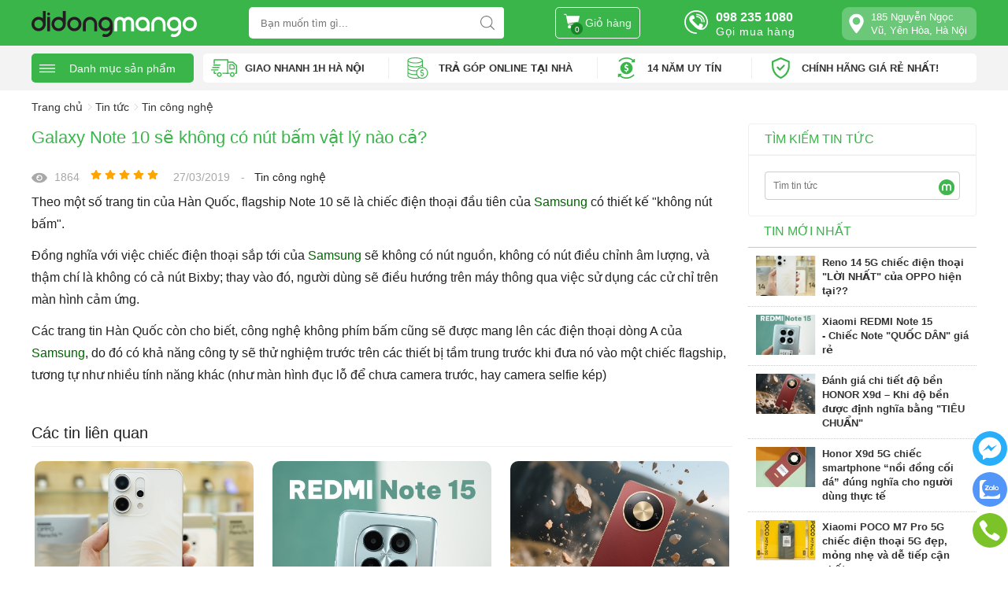

--- FILE ---
content_type: text/html; charset=UTF-8
request_url: https://didongmango.com/tin-cong-nghe/galaxy-note-10-se-khong-co-nut-bam-vat-ly-nao-ca-n962.html
body_size: 69476
content:
		<!DOCTYPE html PUBLIC "-//W3C//DTD XHTML 1.0 Transitional//EN" "http://www.w3.org/TR/xhtml1/DTD/xhtml1-transitional.dtd">
		<html xmlns="http://www.w3.org/1999/xhtml" lang="vi" xml:lang="vi">
		<head id="Head1" prefix="og: http://ogp.me/ns# fb:http://ogp.me/ns/fb# article:http://ogp.me/ns/article#">

			<!-- Google Tag Manager -->
			<script>(function(w,d,s,l,i){w[l]=w[l]||[];w[l].push({'gtm.start':
				new Date().getTime(),event:'gtm.js'});var f=d.getElementsByTagName(s)[0],
			j=d.createElement(s),dl=l!='dataLayer'?'&l='+l:'';j.async=true;j.src=
			'https://www.googletagmanager.com/gtm.js?id='+i+dl;f.parentNode.insertBefore(j,f);
		})(window,document,'script','dataLayer','GTM-MC95PLB');</script>
		<!-- End Google Tag Manager -->

		

		

		


		<meta http-equiv="Content-Type" content="text/html; charset=utf-8" />
		<meta http-equiv="Cache-control" content="public">
		<title>Di Động Mango - Hàng chính hãng giá RẺ nhất!</title>
		<meta name="description" content="Galaxy Note 10 sẽ không có nút bấm vật lý nào cả?," />
		<meta name="keywords" content="Galaxy Note 10 sẽ không có nút bấm vật lý nào cả?" />
		<meta name="COPYRIGHT" content="https://delecweb.com" />
		<meta name="DEVELOPER" content="https://delecweb.com" />
		<meta name="dc.language" content="VN" />
		<meta name="dc.source" content="https://didongmango.com/" />
		<meta name="dc.relation" content="https://didongmango.com/" />
		<meta name="dc.title" content="Di Động Mango - Hàng chính hãng giá RẺ nhất!" />
		<meta name="dc.keywords" content="Galaxy Note 10 sẽ không có nút bấm vật lý nào cả?" />
		<meta name="dc.subject" content="Di Động Mango - Hàng chính hãng giá RẺ nhất!" />
		<meta name="dc.description" content="Galaxy Note 10 sẽ không có nút bấm vật lý nào cả?," />
		<link rel="author" href="https://didongmango.com" />
					<meta property="og:type" content="website" />
				<meta property="og:site_name" content="Didongmango - Hệ thống bán lẻ điện thoại Uy tín nhất Việt Nam">        
		<meta property="og:locale" content="vi_VN" />
		<meta property="og:title" content="Di Động Mango - Hàng chính hãng giá RẺ nhất!"/>
		<meta property="og:url"  content="https://didongmango.com/tin-cong-nghe/galaxy-note-10-se-khong-co-nut-bam-vat-ly-nao-ca-n962.html" /> 
		<meta property="og:description"  content="Galaxy Note 10 sẽ không có nút bấm vật lý nào cả?," />
		<meta property="fb:pages" content="194080674087322" />
		<meta property="fb:app_id" content="288617028275311" />
		<meta property="fb:admins" content="1847499911" />
		<meta name="viewport" content="width=device-width, initial-scale=1, maximum-scale=1">
		<meta http-equiv="audience" content="General" />
    	<meta name="resource-type" content="Document" />
    	<meta name="distribution" content="Global" />
		<meta http-equiv="Content-Security-Policy" content="upgrade-insecure-requests">	
		<meta name="google-site-verification" content="4gbw65W7fbR2RawkAr9uCHqDmIvtCJDL6ertGx-cXQk" />
		
		<!-- Thẻ-Merchant-_-Head -->
		<meta name="google-site-verification" content="HDL6aKuga4UliToCiCGMoZUQQp9-2KMBj-azl22CwRY" />
		<!-- end Thẻ-Merchant-_-Head -->

		<!-- Google Tag Manager -->

		
		<!-- Google Tag Manager -->
<script>(function(w,d,s,l,i){w[l]=w[l]||[];w[l].push({'gtm.start':
new Date().getTime(),event:'gtm.js'});var f=d.getElementsByTagName(s)[0],
j=d.createElement(s),dl=l!='dataLayer'?'&l='+l:'';j.async=true;j.src=
'https://www.googletagmanager.com/gtm.js?id='+i+dl;f.parentNode.insertBefore(j,f);
})(window,document,'script','dataLayer','GTM-5L8ZD6B');</script>
<!-- End Google Tag Manager -->

<!-- Facebook Pixel Code -->
<script>
  !function(f,b,e,v,n,t,s)
  {if(f.fbq)return;n=f.fbq=function(){n.callMethod?
  n.callMethod.apply(n,arguments):n.queue.push(arguments)};
  if(!f._fbq)f._fbq=n;n.push=n;n.loaded=!0;n.version='2.0';
  n.queue=[];t=b.createElement(e);t.async=!0;
  t.src=v;s=b.getElementsByTagName(e)[0];
  s.parentNode.insertBefore(t,s)}(window, document,'script',
  'https://connect.facebook.net/en_US/fbevents.js');
  fbq('init', '927084054780607');
  fbq('track', 'PageView');
</script>
<noscript><img height="1" width="1" style="display:none"
  src="https://www.facebook.com/tr?id=927084054780607&ev=PageView&noscript=1"
/></noscript>
<!-- End Facebook Pixel Code -->



<!-- Meta Pixel Code -->
<script>
!function(f,b,e,v,n,t,s)
{if(f.fbq)return;n=f.fbq=function(){n.callMethod?
n.callMethod.apply(n,arguments):n.queue.push(arguments)};
if(!f._fbq)f._fbq=n;n.push=n;n.loaded=!0;n.version='2.0';
n.queue=[];t=b.createElement(e);t.async=!0;
t.src=v;s=b.getElementsByTagName(e)[0];
s.parentNode.insertBefore(t,s)}(window, document,'script',
'https://connect.facebook.net/en_US/fbevents.js');
fbq('init', '1383487825503070');
fbq('track', 'PageView');
</script>
<noscript><img height="1" width="1" style="display:none"
src="https://www.facebook.com/tr?id=1383487825503070&ev=PageView&noscript=1"
/></noscript>
<!-- End Meta Pixel Code -->

<!-- Meta Pixel Code -->
<script>
!function(f,b,e,v,n,t,s)
{if(f.fbq)return;n=f.fbq=function(){n.callMethod?
n.callMethod.apply(n,arguments):n.queue.push(arguments)};
if(!f._fbq)f._fbq=n;n.push=n;n.loaded=!0;n.version='2.0';
n.queue=[];t=b.createElement(e);t.async=!0;
t.src=v;s=b.getElementsByTagName(e)[0];
s.parentNode.insertBefore(t,s)}(window, document,'script',
'https://connect.facebook.net/en_US/fbevents.js');
fbq('init', '434974898134842');
fbq('track', 'PageView');
</script>
<noscript><img height="1" width="1" style="display:none"
src="https://www.facebook.com/tr?id=434974898134842&ev=PageView&noscript=1"
/></noscript>
<!-- End Meta Pixel Code -->
<!-- Google tag (gtag.js) -->
<script async src="https://www.googletagmanager.com/gtag/js?id=G-423WVCGV0T"></script>
<script>
  window.dataLayer = window.dataLayer || [];
  function gtag(){dataLayer.push(arguments);}
  gtag('js', new Date());

  gtag('config', 'G-423WVCGV0T');
</script>
<!-- Meta Pixel Code -->
<script>
!function(f,b,e,v,n,t,s)
{if(f.fbq)return;n=f.fbq=function(){n.callMethod?
n.callMethod.apply(n,arguments):n.queue.push(arguments)};
if(!f._fbq)f._fbq=n;n.push=n;n.loaded=!0;n.version='2.0';
n.queue=[];t=b.createElement(e);t.async=!0;
t.src=v;s=b.getElementsByTagName(e)[0];
s.parentNode.insertBefore(t,s)}(window, document,'script',
'https://connect.facebook.net/en_US/fbevents.js');
fbq('init', '1153413548580390');
fbq('track', 'PageView');
</script>
<noscript><img height="1" width="1" style="display:none"
src="https://www.facebook.com/tr?id=1153413548580390&ev=PageView&noscript=1"
/></noscript>
<!-- End Meta Pixel Code -->

<!-- Meta Pixel Code -->
<script>
!function(f,b,e,v,n,t,s)
{if(f.fbq)return;n=f.fbq=function(){n.callMethod?
n.callMethod.apply(n,arguments):n.queue.push(arguments)};
if(!f._fbq)f._fbq=n;n.push=n;n.loaded=!0;n.version='2.0';
n.queue=[];t=b.createElement(e);t.async=!0;
t.src=v;s=b.getElementsByTagName(e)[0];
s.parentNode.insertBefore(t,s)}(window, document,'script',
'https://connect.facebook.net/en_US/fbevents.js');
fbq('init', '946925303205492');
fbq('track', 'PageView');
</script>
<noscript><img height="1" width="1" style="display:none"
src="https://www.facebook.com/tr?id=946925303205492&ev=PageView&noscript=1"
/></noscript>
<!-- End Meta Pixel Code -->
<script async type="application/javascript"
        src="https://news.google.com/swg/js/v1/swg-basic.js"></script>
<script>
  (self.SWG_BASIC = self.SWG_BASIC || []).push( basicSubscriptions => {
    basicSubscriptions.init({
      type: "NewsArticle",
      isPartOfType: ["Product"],
      isPartOfProductId: "CAowp-26DA:openaccess",
      clientOptions: { theme: "light", lang: "vi" },
    });
  });
</script>

		<meta property="og:title"  content="Galaxy Note 10 sẽ không có nút bấm vật lý nào cả?" />
					<meta property="og:type"   content="website" />
					<meta property="og:image"  content="https://didongmango.com/images/news/2019/03/27/large/55576476_2408934689326687_4523504507274919936_n_1553676017.jpg" />
				<meta property="og:image:width" content="600 "/>
				<meta property="og:image:height" content="315"/>
			<link rel="amphtml" href="https://didongmango.com/tin-cong-nghe/galaxy-note-10-se-khong-co-nut-bam-vat-ly-nao-ca-n962.amp"><meta property="og:description"  content="" />
	<script type="application/ld+json">
    {
      "@context": "http://schema.org",
      "@type": "NewsArticle",
      "mainEntityOfPage": "https://didongmango.com/tin-cong-nghe/galaxy-note-10-se-khong-co-nut-bam-vat-ly-nao-ca-n962.html",
      "description": "",
      "headline": "Galaxy Note 10 sẽ không có nút bấm vật lý nào cả?",
      "image": {
        "@type": "ImageObject",
        "url": "https://didongmango.com/images/news/2019/03/27/large/55576476_2408934689326687_4523504507274919936_n_1553676017.jpg",
        "width": 1200,
        "height": 618      },
      "datePublished": "27/03/2019",
      "dateModified": "27/03/2019",
      "publisher": {
        "@type": "Organization",
        "name": "https://didongmango.com/",
        "logo": {
            "@type": "ImageObject",
            "url": "https://didongmango.com/images/config/logo_1528170266.png",
            "width": 60,
            "height": 60        }
      },
      "author": {
            "@type": "Person",
            "name": "https://didongmango.com/"
      }
    }
    </script>				<link rel="canonical" href="https://didongmango.com/tin-cong-nghe/galaxy-note-10-se-khong-co-nut-bam-vat-ly-nao-ca-n962.html" />
				
		
		<link type='image/x-icon'	href='https://didongmango.com/favicon.ico' rel='icon' />
		
		<meta name="geo.placename" content="H&agrave; Nội" />
		<meta name="geo.region" content="VN-HN" />
		<meta name="geo.position" content="21;105.83" />
		<meta name="ICBM" content="21, 105.83" />
									<meta content='INDEX,FOLLOW' name='robots' />
			<meta name="googlebot" content="index,follow" />
		
		<style amp-custom>.st-boxFeature{display:none !important}.c-cart__form .c-cart__type-payment li.cls-list-payment:nth-child(2),.c-cart__form div#kredivo_pos,.c-cart__form .select_money,.c-cart__form .package-kredivo{display:none !important}:root{--main-color: #39b54a;--xam-color: #515151}html{color:#222222}body,div,dl,dt,dd,ul,ol,li,h1,h2,h3,h4,h5,h6,pre,code,form,legend,input,button,textarea,p,blockquote{margin:0;padding:0}body{font:14px/18px Helvetica,Arial,'DejaVu Sans','Liberation Sans',Freesans,sans-serif;margin:0;padding:0;width:100%;background:#fff;background-repeat:no-repeat;background-size:100%;background-position:0px 5%}strong{font-weight:700}.fieldset{margin:0;padding:10px}textarea{-webkit-writing-mode:horizontal-tb !important;text-rendering:auto;color:initial;letter-spacing:normal;word-spacing:normal;text-transform:none;text-indent:0px;text-shadow:none;display:inline-block;text-align:start;-webkit-appearance:textarea;background-color:white;-webkit-rtl-ordering:logical;flex-direction:column;resize:auto;cursor:text;white-space:pre-wrap;overflow-wrap:break-word;margin:0em;font:400 13.3333px Arial;border-width:1px;border-style:solid;border-color:#a9a9a9;border-image:initial;padding:2px}input[type="color"],input[type="date"],input[type="datetime"],input[type="datetime-local"],input[type="email"],input[type="month"],input[type="number"],input[type="password"],input[type="search"],input[type="tel"],input[type="text"],input[type="time"],input[type="url"],input[type="week"],select:focus,textarea{font-size:14px}input[type=text],input[type=tel],textarea{-webkit-appearance:none;outline:none}th,td{margin:0}a{color:#333;text-decoration:none;-moz-transition:all 0.2s ease-in 0;-webkit-transition:all 0.2s ease-in;-webkit-transition-delay:0;transition:all 0.2s ease-in 0}a:hover{text-decoration:underline;color:var(--main-color)}table{border-collapse:collapse;border-spacing:0}.red,.label_error{color:red}.redborder{border:1px solid red}.bold{font-weight:bold}img{border:0;max-width:100%}del,ins{text-decoration:none}li{list-style:none}caption,th{text-align:left}h1,h2,h3,h4,h5,h6{font-size:100%}q:before,q:after{content:''}abbr,acronym{border:0;font-variant:normal}sup{vertical-align:baseline}sub{vertical-align:baseline}legend{color:#000000;font-weight:bold;padding:0 8px}figure{margin:0;text-align:center;margin-bottom:12px}.figcaption{font-style:italic}input,button,textarea,select,optgroup,option{font-family:inherit;font-size:inherit;font-style:inherit;font-weight:inherit;outline:none}input,button,textarea,select{font-size:100%}select,button,textarea{-webkit-appearance:none}table{font:100%;border-collapse:collapse}pre,code,kbd,samp,tt{font-family:monospace;*font-size:108%;line-height:100%}.cl_white{color:#fff}.clear,.clearfix{clear:both}.cls::after{content:'';display:block;clear:both}.hidden,.hide,.hiden{display:none}.pagination{text-align:center;margin-top:20px}.pagination .current{background:none repeat scroll 0 0 var(--main-color);color:#FFFFFF;display:inline-block;font-size:14px;margin-right:8px;padding:6px 13px;border-radius:4px}.pagination a,.pagination b{background:none repeat scroll 0 0 #F5F5F5;color:#4C4C4C;display:inline-block;font-size:14px;margin-right:8px;padding:6px 13px;border-radius:4px;text-decoration:none}.pagination a:hover,.pagination b:hover{background:none repeat scroll 0 0 var(--main-color);color:#FFFFFF;-webkit-transition:0.15s ease-in-out all;transition:0.15s ease-in-out all}.next-page{padding:6px 15px 6px !important}.pre-page{padding:6px 15px 6px !important}.next-page:hover{-webkit-transition:0.15s ease-in-out all;transition:0.15s ease-in-out all}.pre-page:hover{-webkit-transition:0.15s ease-in-out all;transition:0.15s ease-in-out all}.left{float:left}.right{float:right}.page_title{border-bottom:2px solid #EEE;color:var(--main-color);margin-bottom:20px !important;text-transform:none;padding-bottom:4px;margin-top:5px}.page_title span{color:var(--main-color);border-bottom:2px solid var(--main-color);font-size:17px;font-weight:normal;padding-bottom:4px;margin-bottom:0px;text-transform:uppercase}.page_title h1{font-weight:normal}.fr{float:right}.fl{float:left}.benmarch{display:none}.hide{display:none}.submit_bt,.reset_bt{padding:5px 14px;border-radius:4px;font-size:15px;cursor:pointer}.submit_bt{border:1px solid var(--main-color);background:var(--main-color);color:#FFF}.submit_bt:hover{border:1px solid #C90008;background:#C90008}.reset_bt{border:1px solid #b3b1b1;background:#f9f9f9;color:#000}.reset_bt:hover{border:1px solid #b3b1b1;background:#cecdcd}.redborder{border-color:#ED1C24 !important}.scroll-bar::-webkit-scrollbar-track{border-radius:15px;background-color:#EBEBEB}.scroll-bar::-webkit-scrollbar{width:5px;background-color:#EBEBEB;border-radius:15px}.scroll-bar::-webkit-scrollbar-thumb{border-radius:15px;background:var(--main-color);border:1px solid #EBEBEB}.right-col{width:290px;float:right;position:relative}.main-area-2col-right{width:-webkit-calc(100% - 290px);width:-moz-calc(100% - 290px);width:calc(100% - 290px);float:left;padding-right:20px;box-sizing:border-box}.container{width:1200px;max-width:100%;margin:0 auto}.icon_v1{background-image:url(https://didongmango.com/templates/didongmango/images/icon_v1.png);background-position:-85px -64px}.owl-lazy,.lazy{opacity:0;display:none;transition:all 300ms ease}.top-header{background:black;padding:5px 0px}.top-header-l{max-width:668px;width:668px;float:right;text-align:right}@media only screen and (max-width: 1160px){.top-header-l{max-width:50%;width:50%}}@media only screen and (max-width: 990px){.top-header-l{width:100%;max-width:100%;float:none}}.top-header-r{float:left;width:calc(100% - 950px);color:#fff;position:relative;padding-left:28px;box-sizing:border-box}.top-header-r span{background-image:url(https://didongmango.com/templates/didongmango/images/avata_mango.jpg);background-size:100%;width:20px;height:20px;content:'';display:inline-block;position:absolute;left:0px;top:-1px}@media only screen and (max-width: 1160px){.top-header-r{max-width:50%;width:50%}}@media only screen and (max-width: 990px){.top-header-r{display:none}}@media only screen and (max-width: 500px){.header_wrapper_wrap{min-height:unset}}@media only screen and (max-width: 420px){.header_wrapper_wrap{margin-bottom:0px}}.header_wrapper_wrap_home{margin-bottom:0px}.header_wrapper{background:var(--main-color);width:100%;z-index:100;transition:all 0.5s cubic-bezier(0.55, 0, 0.1, 1);padding:9px 0px 7px 0px}.header_wrapper .wrapper_right_menu{width:calc(50% - 65px);margin-left:65px;float:left}@media all and (max-width: 1140px){.header_wrapper .wrapper_right_menu{width:50px;margin-left:0px}}@media only screen and (max-width: 500px){.header_wrapper .wrapper_right_menu{position:absolute;right:50px}}.header_wrapper .wrapper_right_menu .grid_menu{display:flex;flex-wrap:wrap;margin:0px -15px}@media all and (max-width: 1170px){.header_wrapper .wrapper_right_menu .grid_menu{margin:0px}}.header_wrapper .wrapper_right_menu .item{width:calc(71% / 2 - 30px);margin:0px 15px;box-sizing:border-box}@media all and (max-width: 1170px){.header_wrapper .wrapper_right_menu .item{width:calc(71% / 2 - 20px);margin:0px 10px}}@media all and (max-width: 1170px){.header_wrapper .wrapper_right_menu .item{width:calc(100% / 2 - 70px);margin:0px 10px}}.header_wrapper .wrapper_right_menu .shopcat{width:calc(29% - 30px)}@media all and (max-width: 1170px){.header_wrapper .wrapper_right_menu .shopcat{width:50px;margin:0px}}.header-l{float:left;width:50%}.header-l h1{display:inline-block;float:left}.mainmenu_wrapper{float:left;width:calc(100% - 617px);position:absolute}@media only screen and (max-width: 1200px){.mainmenu_wrapper{width:calc(100% - 617px + 160px)}}@media only screen and (max-width: 760px){.mainmenu_wrapper{float:none;width:100%}}.regions_search{float:right;width:calc(100% - 256px);box-sizing:border-box}.regions_search_mb{float:right;width:200px;margin-top:6px}.regions_search_mb select{border:none;height:40px;box-sizing:border-box;background:#EEE;border-radius:4px;padding:0 5px;float:right;margin-right:5px}.header .logo{margin-top:5px;display:block;float:left}.header .logo img{width:210px}@media only screen and (max-width: 768px){.header .logo img{width:140px}}.header .hotline{float:left}.header .hotline a{display:inline-block;color:#fff;position:relative;padding-left:40px;padding-top:4px}.header .hotline .nb{font-weight:550;font-size:16px}.header .hotline .txt{letter-spacing:0.8px}.header .hotline svg{fill:#fff;position:absolute;left:0px;width:30px;height:30px}.header .hotline span{display:block}@media only screen and (max-width: 1140px){.header .hotline{display:none}}.address_hd{float:right;width:128px;position:relative;background:#ffffff40;color:#fff;border-radius:9px;padding:4px 10px 4px 37px;font-size:13px;line-height:17px}.address_hd svg{position:absolute;left:6px;top:50%;fill:#fff;transform:translateY(-50%);width:25px;height:25px}@media only screen and (max-width: 1140px){.address_hd{display:none}}.sb-toggle-left{float:right;padding:0px 2px 0 9px;cursor:pointer;margin-top:12px;margin-right:11px;cursor:pointer;display:none}@media only screen and (max-width: 768px){.sb-toggle-left{margin-top:9px}}@media only screen and (max-width: 500px){.sb-toggle-left{margin-right:0px;margin-bottom:5px}}@media only screen and (max-width: 420px){.sb-toggle-left{margin-top:8px;margin-right:0px}}.navicon-line{width:24px;height:4px;border-radius:1px;margin-bottom:4px;background-color:#FFF}.modal-menu-full-screen{width:100%;height:100%;position:fixed;top:0;bottom:0;left:0;background:#0000009c;display:none;z-index:100}.text-compare{margin-top:4px;text-align:right}.text-compare a{color:#999999;display:block;font-size:12px}.slideshow_countdown{padding-top:5px;width:calc(100% - 210px);float:right}@media only screen and (max-width: 1140px){.slideshow_countdown{width:100%;float:none}}@media only screen and (max-width: 780px){.slideshow_countdown{padding-top:0px}}.login_icon{float:right;width:95px}@media screen and (max-width: 760px){.login_icon{width:25px;float:left}}.login_icon a{color:#fff;display:block}@media screen and (max-width: 760px){.login_icon .my-account,.login_icon .log-out{display:none}}.login_icon .my-account{margin-top:-10px}.login_icon .login_icon_inner{position:relative;padding-left:33px;box-sizing:border-box;display:inline-block;color:#fff}@media screen and (max-width: 760px){.login_icon .login_icon_inner span{display:none}}.login_icon .login_icon_inner svg{width:23px;height:23px;fill:#ffffff;left:0px;top:-4px;position:absolute}@media screen and (max-width: 760px){.login_icon .login_icon_inner svg{top:-17px}}@media screen and (max-width: 600px){.login_icon .login_icon_inner svg{top:-20px}}.support_top{float:right;position:relative;color:#fff;padding-left:33px;margin-left:30px;width:73px;box-sizing:border-box}.support_top svg{width:23px;height:23px;position:absolute;fill:#fff;left:0px;top:-4px}.support_top a{color:#fff !important}@media all and (max-width: 1090px){.support_top{display:none}}.slideshow_countdown .slideshow{width:calc(100% - 260px);position:relative;margin-right:10px;margin-left:8px}@media all and (max-width: 1140px){.slideshow_countdown .slideshow{margin-left:0px}}.slideshow_countdown>.countdown{width:240px}.slideshow_countdown>.countdown img{border-radius:5px}.slideshow_countdown>.countdown .item{margin-bottom:14px}.slideshow_countdown>.countdown .item:nth-child(2){margin-bottom:0px}.slideshow_countdown>.countdown .item a{display:grid}.slideshow_countdown>.countdown .block{margin-top:3px}.slideshow_countdown>.countdown .block:first-child{margin-top:0px}.bottom_slideshow{margin-top:10px}.price{color:#FF3333;font-weight:600;font-size:16px}.old_price{color:#b5b5b5;text-decoration:line-through}.multi_banner{margin-top:12px}.multi_banner #block_id_106{margin-right:5px;width:calc(50% - 5px);float:left}.multi_banner #block_id_107{margin-left:5px;width:calc(50% - 5px);float:right}.multi_banner #block_id_106,.multi_banner #block_id_107,.multi_banner .banner{display:inline-block}.wapper-content-page-bottom{display:none}.home_pos_1,.home_pos_3{margin-top:12px;display:none}@media only screen and (max-width: 600px){.home_pos_1,.home_pos_3{display:block}}.block_banner_3_colunm{margin-left:-15px;margin-right:-15px}.block_banner_3_colunm .banner_item{display:block;float:left;width:33.333%;box-sizing:border-box;padding:0 15px;overflow:hidden}.block_banner_3_colunm .banner_item img{transition:all 0.3s ease 0s;-webkit-transition:all 0.3s ease 0s}.pos_mixed{display:flex;flex-wrap:wrap}.pos_gallery{margin-top:20px}.pos_mixedq{margin-top:15px}@media only screen and (max-width: 500px){.pos_mixedq{margin-top:25px}}.pos_mixed_left{background:#fff;border-radius:12px}.pos_mixed_right{float:right;width:calc(33% - 12px);margin-left:12px;background:#fff}.pos_mixed .block_title{line-height:38px;border-bottom:1px solid #ededed}@media screen and (max-width: 850px){.pos_mixed .block_title{line-height:25px}}@media only screen and (max-width: 500px){.pos_mixed .block_title{border-bottom:1px solid #ededed;background:#fff;border-radius:12px 12px 0px 0px}}.pos_mixed .block_title a>span,.pos_gallery .block_title>span{text-transform:uppercase;font-size:17px;font-weight:600;padding:0px 17px;background:#fff;display:inline-block;border-radius:12px 5px 7px 0px;margin-bottom:3px;padding-left:0px}@media only screen and (max-width: 500px){.pos_mixed .block_title a .off-mb,.pos_gallery .block_title .off-mb{display:none}}.pos_mixed .readmore{float:right;color:#777777;font-size:13px;background:#fff;padding:0px 10px;border-radius:40px;display:inline-block;line-height:30px;margin-top:10px;border:1px solid #ededed}@media only screen and (max-width: 500px){.pos_mixed .readmore{color:#288ad6;padding:0px 10px;margin-top:0px;margin-bottom:5px;margin-right:10px}}.pos_mixed .block_content{border-radius:5px;background:#fff}.main_wrapper{background:#fff}.main_wrapper .left-col .block,.main_wrapper .right-col .block{margin-bottom:20px;border:1px solid #EBEBEB}.right-col .block_title,.left-col .block_title{color:var(--main-color);cursor:pointer;font-size:16px;border-bottom:1px #F5F5F5 solid;text-transform:uppercase;padding:10px 20px;font-weight:500}footer{margin-top:12px;background:#fff;color:#666666;font-size:14px}footer .item_ft{width:25%;float:left}footer .item_ft .time-work{margin-bottom:5px;color:#333}footer .item_ft .time-work span{font-weight:bold}footer .item_ft .address{position:relative;padding-left:28px;margin-bottom:18px;font-weight:bold;color:#000}footer .item_ft .address svg{width:20px;height:20px;position:absolute;left:0px;top:-2px;fill:var(--main-color)}footer .item_ft .download_svg{display:none;position:absolute;right:10px;top:12px}@media only screen and (max-width: 768px){footer .item_ft{width:calc(100% / 3)}}@media only screen and (max-width: 650px){footer .item_ft{width:100%;padding:10px 10px 0px;box-sizing:border-box;position:relative}footer .item_ft:nth-child(2){margin:15px 0px}footer .item_ft .download_svg{display:block}footer .item_ft .menu-bt-content,footer .item_ft .info-bt{display:none}}footer .title{font-weight:600;text-transform:uppercase;margin-bottom:12px;color:black}footer .container{padding-top:25px;padding-bottom:23px}@media only screen and (max-width: 500px){footer .container{padding-left:0px;padding-right:0px}}footer .address_regions a{color:#CCCCCC;display:block;line-height:26px}footer .menu_footer{width:68%;box-sizing:border-box;padding:0 20px 0 40px}footer .regions #regions_footer{height:34px;background:#f3f3f3;border:none;border-radius:4px;padding-left:10px;box-sizing:border-box}.region_name{text-transform:uppercase;margin-top:18px;font-weight:bold}.footer_title{text-transform:uppercase;margin-bottom:13px;font-size:17px}.address_regions ul{margin-top:10px;color:#CCCCCC;position:relative;padding-left:18px}.address_regions ul li:nth-child(1) i{width:9px;height:20px;display:inline-block;margin-right:10px;background-position:-65px -60px;position:absolute;top:-4px;left:0}.address_regions ul li:nth-child(2){color:#CCCCCC}.address_regions ul li:nth-child(2) a{color:#CCCCCC}.address_regions>span{margin-right:10px}.share_fast i{width:34px;height:34px;display:inline-flex}.share_fast a{display:inline-flex;margin-right:16px}.facebook-icon i{background-position:-217px -37px}.googleplus-icon i{background-position:-346px -37px}.twitter-icon i{background-position:-261px -37px}.youtube-icon i{background-position:-304px -38px}.footer_l{width:72%}.footer_r{width:26.12%}footer .tags{margin-top:25px}footer .tags,footer .tags a{color:#666666}.footer2{background:#fff;padding:25px 0 25px;border-top:1px solid #E7E7E7}@media only screen and (max-width: 500px){.footer2{padding:0px 0 25px;border-top:0px}}.footer2 a{color:#666666}#menu-fixed-bar{width:calc(100% - 553px);z-index:999;transition:all 0.25s cubic-bezier(0.55, 0, 0.1, 1);float:right}.slide-down{-ms-transform:translateY(-100%);transform:translateY(-100%)}.slide-up{-ms-transform:translateY(0);transform:translateY(0)}.m-slide-down{-ms-transform:translateY(0%);transform:translateY(0%)}.m-slide-up{-ms-transform:translateY(0);transform:translateY(0);background:#fdfdfd;z-index:1000;box-shadow:0px 0px 2px 2px #CCC}.m-menu-fix#menu-fixed-bar{position:fixed;top:52px}#fixed-bar{position:fixed;bottom:0;width:100%;background:rgba(255,255,255,0.9);height:45px;border-top:2px #f2f2f2 solid;z-index:999}#fixed-bar>div{float:left;max-width:22%;cursor:pointer;text-align:center;text-transform:uppercase;font-size:11px;width:80px}#fixed-bar>div .wrap_icon{margin-top:5px;margin-bottom:3px}#fixed-bar>div .wrap_icon i{padding:5px 15px}#fixed-bar .buy_now_bt .wrap_icon i{background-position:0px -351px}#fixed-bar .call .wrap_icon i{background-position:-34px -351px}#fixed-bar #bar-inner .wrap_icon i{background-position:-64px -351px}.certified_bct{background-position:0px -92px;content:' ';height:36px;display:block;margin-top:11px;padding-top:12px;width:131px}.suntory-alo-phone{background-color:transparent;cursor:pointer;height:120px;position:fixed;transition:visibility 0.5s ease 0s;width:120px;z-index:200000 !important;display:none;left:0px;bottom:-25px}.suntory-alo-ph-circle{animation:1.2s ease-in-out 0s normal none infinite running suntory-alo-circle-anim;background-color:transparent;border:2px solid rgba(30,30,30,0.4);border-radius:100%;height:100px;left:0px;opacity:0.1;position:absolute;top:0px;transform-origin:50% 50% 0;transition:all 0.5s ease 0s;width:100px}.suntory-alo-phone.suntory-alo-green .suntory-alo-ph-circle{border-color:#39b54ac4;opacity:1}.suntory-alo-ph-circle-fill{animation:2.3s ease-in-out 0s normal none infinite running suntory-alo-circle-fill-anim;border:2px solid transparent;border-radius:100%;height:70px;left:15px;position:absolute;top:15px;transform-origin:50% 50% 0;transition:all 0.5s ease 0s;width:70px}.suntory-alo-phone.suntory-alo-green .suntory-alo-ph-circle-fill{background-color:rgba(0,103,190,0.9)}.suntory-alo-ph-img-circle{border:2px solid transparent;border-radius:100%;height:50px;left:25px;position:absolute;top:25px;transform-origin:50% 50% 0;width:50px}.suntory-alo-ph-img-circle svg{position:absolute;top:13px;left:13px}.suntory-alo-phone.suntory-alo-green .suntory-alo-ph-img-circle{background-color:#39b54ac4}.suntory-alo-ph-img-circle i{animation:1s ease-in-out 0s normal none infinite running suntory-alo-circle-img-anim;font-size:30px;line-height:50px;display:block;width:24px;height:30px;color:#b6af96;content:" ";position:absolute;top:15px;left:13px;background-image:url(https://didongmango.com/templates/didongmango/images/icon_v1.png);background-position:-37px -165px;background-repeat:no-repeat}blockquote{position:relative;padding:8px 0px 8px 13px;border-left:3px solid #d4d4d4;margin-bottom:12px;margin-left:25px}blockquote p,blockquote div,blockquote li,blockquote h2,blockquote h3{margin-bottom:0px !important}.description ul li{list-style:disc;margin-left:40px}.description ol li{list-style:decimal;margin-left:40px}@media (max-width: 767px){.description iframe[src*=youtube]{max-width:100%;height:360px;width:100%}}.description a{color:#006600}.description a:hover{color:#00A7F4}@keyframes suntory-alo-circle-anim{0%{opacity:0.1;transform:rotate(0deg) scale(0.5) skew(1deg)}30%{opacity:0.5;transform:rotate(0deg) scale(0.7) skew(1deg)}100%{opacity:0.6;transform:rotate(0deg) scale(1) skew(1deg)}}@keyframes suntory-alo-circle-img-anim{0%{transform:rotate(0deg) scale(1) skew(1deg)}10%{transform:rotate(-25deg) scale(1) skew(1deg)}20%{transform:rotate(25deg) scale(1) skew(1deg)}30%{transform:rotate(-25deg) scale(1) skew(1deg)}40%{transform:rotate(25deg) scale(1) skew(1deg)}50%{transform:rotate(0deg) scale(1) skew(1deg)}100%{transform:rotate(0deg) scale(1) skew(1deg)}}@keyframes suntory-alo-circle-fill-anim{0%{opacity:0.2;transform:rotate(0deg) scale(0.7) skew(1deg)}50%{opacity:0.2;transform:rotate(0deg) scale(1) skew(1deg)}100%{opacity:0.2;transform:rotate(0deg) scale(0.7) skew(1deg)}}#cfacebook .fchat{float:left;width:100%;height:270px;overflow:hidden;display:none;background-color:#fff}#cfacebook .fchat .fb-page{margin-top:-130px;float:left}#cfacebook a.chat_fb:hover{color:#ff0;text-decoration:none}#cfacebook{position:fixed;bottom:25%;left:0;z-index:99999;display:none;height:auto;border-top-left-radius:5px;border-top-right-radius:5px;overflow:hidden}#cfacebook a.chat_fb{float:left;padding:6px;color:#fff;text-decoration:none;text-shadow:0 1px 0 rgba(0,0,0,0.1);background-repeat:repeat-x;background-size:auto;background-position:0 0;background-color:#3a5795;border:0;z-index:9999999;font-size:15px;box-sizing:border-box;text-align:center;font-weight:bold;border-radius:50%;display:block;position:relative}#cfacebook a.chat_fb:after{display:block;width:19px;height:19px;color:#FFF;content:"2";position:absolute;top:0px;right:0px;background:red;border-radius:50%;font-size:13px;line-height:18px}#cfacebook a.chat_fb i{font-size:18px;background-repeat:no-repeat;background-position:-124px -164px;height:40px;width:40px;display:block}#cfacebook a.chat_fb span{display:none}#cfacebook .fchat .fb-page{margin-top:0px;float:left}#cfacebook a.chat_fb_openned{border-radius:0;width:100%}#cfacebook a.chat_fb_openned i{display:none}#cfacebook a.chat_fb_openned::after{display:none}#cfacebook a.chat_fb_openned span{display:block}.advantage_content .ship::before,.advantage_content .warranty_exchange::before,.advantage_content .warranty_time::before,.advantage_content .warranty_ensure::before,.advantage_content .warranty_commitment::before{display:block;width:24px;height:19px;color:#b6af96;content:" ";position:absolute;top:1px;left:0;background-image:url(https://didongmango.com/templates/didongmango/images/icon_v1.png);background-position:-335px -105px;background-repeat:no-repeat}.phone-fix{padding:2px;position:absolute;top:-17px;left:right;right:0px;box-sizing:border-box;background:var(--main-color);border-top-left-radius:5px;border-bottom-left-radius:5px;border:1px solid #fff}.map-fix{padding:2px;position:absolute;top:9px;left:right;right:0px;box-sizing:border-box;background:var(--main-color);border-top-left-radius:5px;border-bottom-left-radius:5px;border:1px solid #fff}.fixed_icons{position:fixed;right:0;top:40%;transform:translate(0, -50px);z-index:100}.fixed_icons .icon_v1{width:36px;height:36px;display:inline-block;background-color:#0183BF;border-radius:4px 0 0 4px}.address_header .more_info{position:relative}.address_header .more_info::before{position:absolute;background-image:url(https://didongmango.com/templates/didongmango/images/icon_v1.png);content:' ';width:10px;height:10px;top:3px;right:0px;background-position:-45px -70px;background-repeat:no-repeat;z-index:100;background-color:#FFF}.address_header{display:none}.address_fixed_popup{margin-top:6px}.address_fixed_popup .map{position:absolute;right:37px;top:-3px;width:221px;padding:6px;border:1px solid var(--main-color);display:none}.address_fixed_popup:hover .map{display:block}.hotline_fixed_popup,.address_fixed_popup{position:relative}.hotline_fixed_popup .icon_v1{background-position:-31px -158px}.address_fixed_popup .icon_v1{background-position:3px -158px}.hotline_fixed_popup_content,.address_header{position:absolute;width:260px;top:0;right:100%;padding-right:10px;display:none;margin-top:0}.hotline_fixed_popup:hover .hotline_fixed_popup_content{display:block}.address_fixed_popup:hover .address_header{display:block}.add_full,.support_phone{position:relative;width:67%;right:-57px;top:-16px;background:#FFF;border:1px solid #F5F5F5;padding:5px;border-radius:3px 0px 0px 3px;border-top:3px solid #0183BF;z-index:101;-webkit-transition:all .5s ease;-moz-transition:all .5s ease;-o-transition:all .5s ease;transition:all .5s ease;box-sizing:border-box;border:1px solid var(--main-color) !important}.add_full ul{position:relative;padding-left:18px;margin-bottom:10px}.add_full ul::before{position:absolute;background-image:url(https://didongmango.com/templates/didongmango/images/icon_v1.png);content:' ';width:14px;height:20px;top:4px;left:0px;background-position:-143px -6px}.add_full ul li:nth-child(2){color:#999999;font-size:13px;margin-top:2px}.support_phone ul li .name{font-weight:bold}.support_phone ul li .phone{color:#afafaf;font-size:15px;margin-top:6px}.support_phone ul li .phone a{color:#777;font-size:13px}.address_header:hover .add_full{display:block !important;-webkit-transition:all .5s ease;-moz-transition:all .5s ease;-o-transition:all .5s ease;transition:all .5s ease}.header .hotline:hover .support_phone{display:block !important;-webkit-transition:all .5s ease;-moz-transition:all .5s ease;-o-transition:all .5s ease;transition:all .5s ease}.arrow_box{position:relative;background:#FFF;border:1px solid #F5F5F5}.arrow_box:after,.arrow_box:before{left:100%;top:15px;border:solid transparent;content:" ";height:0;width:0;position:absolute;pointer-events:none}.arrow_box:after{border-color:rgba(136,183,213,0);border-left-color:#FFF;border-width:8px;margin-top:-8px}.arrow_box:before{border-color:rgba(194,225,245,0);border-left-color:#F5F5F5;border-width:9px;margin-top:-9px}@media only screen and (max-width: 1180px){.container{padding-left:10px;padding-right:10px;box-sizing:border-box}}@media only screen and (max-width: 1140px){#menu-fixed-bar{width:100%}.footer_r{display:none}.footer_l{width:100%}.header_wrapper .container{padding:0;transition:all 0.6s cubic-bezier(0.55, 0, 0.1, 1);z-index:1000;background:var(--main-color)}.header-l{float:left;width:100%;width:calc(100% - 50px)}}@media only screen and (max-width: 1140px) and (max-width: 500px){.header-l{width:calc(100% - 10px)}}@media only screen and (max-width: 1140px){.header .logo{margin-top:6px;margin-bottom:6px;padding-left:10px}}@media only screen and (max-width: 1140px) and (max-width: 420px){.header .logo{margin-top:8px}}@media only screen and (max-width: 1140px){.header .logo img{max-height:40px}.regions_search{width:calc(100% - 448px);margin:3px auto;float:none}.address_header{margin-top:19px}.address_header_head::before,.header .hotline::before{top:-6px;left:0px}.header .more_info{display:none}.header .hotline li:first-child{font-size:14px}.address_header label{text-transform:none}.sb-toggle-left{display:block}.right-col{display:none}.main-area-2col-right{width:100%;padding-right:0}.text-compare{display:none}}@media only screen and (max-width: 880px){.pos_mixed_left{float:none;width:100%}.pos_mixed_right{float:none;width:100%;margin-top:15px;margin-left:0px}}@media only screen and (max-width: 780px){.slideshow_countdown .slideshow{width:100%;float:left;max-width:100%}.slideshow_countdown>.countdown{width:100%;clear:both;margin-top:10px;display:none}.regions{width:40%}footer .menu_footer{width:60%}}@media only screen and (max-width: 650px){.address_header{display:none}.regions{width:100%;box-sizing:border-box}.regions_search{width:calc(100% - 248px);float:left;margin-left:30px}footer .menu_footer{width:100%;margin-top:20px;padding:0}.suntory-alo-phone{display:block}}@media only screen and (max-width: 420px){.regions_search{width:calc(100% - 203px);margin-left:12px}}@media only screen and (max-width: 500px){.regions_search_pc{display:none}}.regions_search_mb{width:100%;float:left;margin-left:0px;margin:0px;padding:0px 10px;box-sizing:border-box;float:unset}@media only screen and (min-width: 501px){.regions_search_mb{display:none}}.regions_search_mb .search-contain{width:100%;float:unset}.m-slide-up .regions_search_mb,.m-slide-down .regions_search_mb{padding-bottom:6px}@media only screen and (min-width: 650px){#fixed-bar{display:none !important}}.icon-searh-mb{display:none}.pos6{margin-top:12px}.block-js{display:block !important}.number-bh{padding:20px;box-sizing:border-box;background-image:url("https://didongmango.com/templates/didongmango/images/bg-bhh3.jpg");background-size:cover}.number-bh .txt-bh{color:#fff;text-transform:uppercase;position:relative;font-size:30px;padding:39px 0px;text-align:center;text-shadow:1px 1px #373737}.number-bh span{position:absolute;text-transform:uppercase}.number-bh #so{font-size:56px;left:-13px;top:42px}.number-bh #ve{left:108px;top:23px;font-size:22px;font-weight:bold}.number-bh #bao_hanh{left:108px;top:52px;font-weight:bold;font-size:22px}.number-bh #one{font-size:54px;position:absolute;font-weight:bold;bottom:24px;left:71px;color:#fff;animation:6s ease-in-out 0s normal none infinite running chang-rotage-anim-2-bh}.number-bh #bh{font-size:38px;font-weight:600}@keyframes chang-rotage-anim-2-bh{0%{transform:rotateY(0deg)}100%{transform:rotateY(360deg)}}.product_highlights{margin-bottom:12px;background:#fff;padding:0px 8px;box-sizing:border-box}@media only screen and (max-width: 400px){.product_highlights{padding:0px 0px}}.full-screen-block-popup{width:100%;height:100%;position:fixed;top:0;bottom:0;left:0;background:#0000009c;display:none;z-index:101}.banner-promotion{position:fixed;top:20%;z-index:111111111;left:calc(50% - 300px);display:none}@media only screen and (max-width: 900px){.banner-promotion{left:0px;padding:20px}}.banner-promotion .img-banner{position:relative;width:600px;height:auto}@media only screen and (max-width: 900px){.banner-promotion .img-banner{width:auto}}.banner-promotion .img-banner .close-pro{position:absolute;top:5px;right:5px;background:white;padding:5px}.display-open{display:block !important}.fotorama__arr,.fotorama__fullscreen-icon,.fotorama__video-close,.fotorama__video-play{background:url(https://didongmango.com/templates/didongmango/images/fotorama.png) no-repeat}@media (-webkit-min-device-pixel-ratio: 1.5), (min-resolution: 2dppx){.fotorama__arr,.fotorama__fullscreen-icon,.fotorama__video-close,.fotorama__video-play{background:url(https://didongmango.com/templates/didongmango/images/fotorama@2x.png) 0 0/96px 160px no-repeat}}.icon_promotion{content:'';background:url(https://didongmango.com/templates/didongmango/images/check@2x.png);width:14px;height:14px;background-size:14px 14px;margin-right:0;float:left;margin-top:5px;padding-left:8px;background-repeat:no-repeat}.banner_bottom_sl{margin:0px auto}.banner_bottom_sl .banners a{margin-bottom:0px}@media only screen and (max-width: 600px){.banner_bottom_sl{display:none}}.banner_bottom_sl_mb{display:none}@media only screen and (max-width: 600px){.banner_bottom_sl_mb{display:block}}.banner_bottom_sl_all{background:#0a0a0a;background:linear-gradient(90deg, #0a0a0a 44%, #020024 44%, #fe8100 44%)}#loading_box{position:fixed;width:100%;height:100%;background:rgba(0,0,0,0.6);top:0;left:0;bottom:0;right:0;z-index:100000;opacity:0;visibility:hidden}#loading_image{width:100%;height:100%;background:url("https://didongmango.com/templates/didongmango/images/giphy.gif") no-repeat center center;-webkit-background-size:70px 70px;background-size:70px 70px}.onlinesupport_list_row{z-index:9999;position:fixed;bottom:100px;right:0px;width:45px;height:72px}.onlinesupport_list_row .item{margin-bottom:8px;cursor:pointer}@media screen and (max-width: 600px){.onlinesupport_list_row .item svg{width:42px}}.item_zalo{position:relative}.item_zalo:hover .list_zalo{display:block}.item_zalo .list_zalo{display:none;position:absolute;background:#fff;z-index:33;left:-87px;top:0px;padding:10px;background:#0d4c8f;box-sizing:border-box;border-radius:5px;color:#fff;line-height:22px}.item_zalo .list_zalo a{display:block;color:#fff}.item_zalo .list_zalo a:hover{color:#fbff00}.onlinesupport_list_row_popup{position:fixed;top:50%;left:50%;-webkit-transform:translate(-50%, -50%);-moz-transform:translate(-50%, -50%);-ms-transform:translate(-50%, -50%);-o-transform:translate(-50%, -50%);transform:translate(-50%, -50%);z-index:3;background:#fff;line-height:22px;padding:30px;border:1px solid var(--main-color);-webkit-box-sizing:border-box;-moz-box-sizing:border-box;box-sizing:border-box;display:none}@media screen and (max-width: 600px){.onlinesupport_list_row_popup{padding:16px 6px 6px 6px;width:80%}}.onlinesupport_list_row_popup .popup_phone{display:none}.onlinesupport_list_row_popup .popup_phone .title-popup{font-weight:700;font-size:16px;line-height:18px;text-align:center;color:#000;margin-bottom:10px}@media screen and (max-width: 600px){.onlinesupport_list_row_popup .popup_phone .title-popup{font-size:14px}}.onlinesupport_list_row_popup .popup_phone input{width:74%;margin:11px 0 11px 9px;border:1px solid #ccc;outline:0;height:40px;display:inline-block;padding-left:20px}@media screen and (max-width: 600px){.onlinesupport_list_row_popup .popup_phone input{width:64%}}.onlinesupport_list_row_popup .popup_phone .button{height:40px;border:none;color:#fff;background:#549ae4;font-weight:bold;transition:0.3s}.onlinesupport_list_row_popup .popup_phone .button:hover{background:#000}.onlinesupport_list_row_popup .popup_phone .or_call{text-align:center;font-weight:bold;color:#000;font-size:16px;margin-top:20px;line-height:24px}@media screen and (max-width: 600px){.onlinesupport_list_row_popup .popup_phone .or_call{font-size:14px;margin-top:0px}}.onlinesupport_list_row_popup .popup_phone .close_popup{position:absolute;top:9px;right:9px;fill:red;cursor:pointer}.onlinesupport_list_row_popup .popup_messenger{display:none}.onlinesupport_list_row_popup .popup_messenger .title-popup{font-weight:700;font-size:16px;line-height:18px;text-align:center;color:#000;margin-bottom:10px}@media screen and (max-width: 600px){.onlinesupport_list_row_popup .popup_messenger .title-popup{font-size:14px}}.onlinesupport_list_row_popup .popup_messenger input{width:100%;margin-bottom:10px;border:1px solid #ccc;outline:0;height:40px;padding-left:20px}.onlinesupport_list_row_popup .popup_messenger textarea{width:100%;margin-bottom:10px;border:1px solid #ccc;outline:0;padding-left:20px}.onlinesupport_list_row_popup .popup_messenger .button{height:40px;border:none;color:#fff;background:#549ae4;font-weight:bold;transition:0.3s}.onlinesupport_list_row_popup .popup_messenger .button:hover{background:#000}.onlinesupport_list_row_popup .popup_messenger .or_call{text-align:center;font-weight:bold;color:#000;font-size:16px;margin-top:20px;line-height:24px}.onlinesupport_list_row_popup .popup_messenger .close_popup{position:absolute;top:9px;right:9px;fill:red;cursor:pointer}.display-open{display:block !important}.hotline_menu_top{width:160px;float:right;position:relative;box-sizing:border-box;padding-left:39px;background:#e00303;height:38px;line-height:38px;border-radius:22px;margin-top:2px;border:1px solid #ffffff85}.hotline_menu_top svg{width:15px;height:15px;left:6px;top:5px;border:1px solid #ffffffd4;padding:5px;position:absolute;border-radius:50%}.hotline_menu_top a{font-weight:bold;color:#fff;font-size:17px}@media screen and (max-width: 1200px){.hotline_menu_top{display:none}}.pos0{display:none;margin-top:10px}.pos0 a{margin-bottom:0px !important}@media only screen and (max-width: 600px){.pos0{display:block;padding:0px}}.pos5{margin-top:40px}@media screen and (max-width: 500px){.pos5{margin-top:20px}}.pos5 .block_title{text-align:center;text-transform:uppercase;font-size:25px;margin-bottom:45px;font-weight:bold;text-shadow:1px 2px #c6c6c6}.pos5 .block_title span{position:relative}.pos5 .block_title span:after{position:absolute;content:'';width:240px;height:1px;background:#404040;bottom:-15px;left:50%;transform:translateX(-50%)}@media only screen and (max-width: 500px){.pos5 .block_title{font-size:18px;margin-bottom:0px;font-weight:normal;color:#fff;text-shadow:none;background:var(--main-color);padding:12px 0px}.pos5 .block_title span:after{display:none}}.banner_top_flasale{margin-top:12px}@media screen and (max-width: 768px){.banner_top_flasale{padding:0px}}@media screen and (max-width: 1024px){.banner_top_flasale .container{padding-right:10px}}.div_megamenu{width:100%;z-index:99;background-color:#F3F3F3;padding:10px 0px}@media screen and (max-width: 600px){.div_megamenu{padding:8px 7px;box-sizing:border-box;display:none}}.div_megamenu .top_menu{width:calc(100% - 218px);float:right;background:#fff;padding:5px 0px;border-radius:5px;margin-left:12px}@media screen and (max-width: 1024px){.div_megamenu .top_menu{width:100%;margin:0px}}@media screen and (max-width: 850px){.div_megamenu .top_menu{padding-bottom:0px}}.div_megamenu .wrapper_top{display:flex;flex-wrap:wrap;position:relative}.div_megamenu .title-top-menu{display:inline-block;float:left;font-weight:550;text-transform:uppercase;padding-left:10px;padding-top:4px;color:var(--xam-color)}.div_megamenu .div_megamenu_left{width:206px;float:left;display:flex;align-items:center;justify-content:center;background:var(--main-color);border-radius:5px}@media screen and (max-width: 1024px){.div_megamenu .div_megamenu_left{width:100%;float:none;text-align:center}}.div_megamenu .div_megamenu_left:hover .product_menu_fix_top{display:block;position:absolute;top:100%}.div_megamenu .div_megamenu_left .product_menu_fix_top{display:none}@media screen and (max-width: 500px){.div_megamenu .container{padding:0px}}@media screen and (max-width: 500px){.container-not-padding-mb{padding:0px}}.top_menu_wrapper{background-color:#F3F3F3;padding-bottom:10px}@media screen and (max-width: 500px){.top_menu_wrapper{padding-bottom:0px}}#modal_alert,.modal_alert{position:fixed;background:rgba(0,0,0,0.75);z-index:99999;overflow-y:auto;width:100%;height:100%;top:0px;left:0px}.modal_alert_inner{width:350px;background:white;border-radius:2px;max-width:96%;margin:2% auto}.modal_alert_title{background:var(--main-color);color:#FFF;text-align:center;text-transform:uppercase;padding:7px 0;font-size:17px;position:relative;border-radius:2px 2px 0 0}.modal_alert_title .close{position:absolute;right:0px;padding:0px 10px 8px;top:7px;color:#FFF;font-size:22px}.modal_alert_body{background:white;color:#616161;padding:20px;-moz-user-select:text;-khtml-user-select:text;-webkit-user-select:text;-o-user-select:text;user-select:text;border-bottom-left-radius:3px;border-bottom-right-radius:3px}.display_open{display:block !important}.loader{border:16px solid #f3f3f3;border-radius:50%;border-top:16px solid #3498db;width:60px;height:60px;-webkit-animation:spin 2s linear infinite;animation:spin 2s linear infinite;position:fixed;top:calc(50% - 30px);left:calc(50% - 50px);z-index:1111;display:none}@-webkit-keyframes spin{0%{-webkit-transform:rotate(0deg)}100%{-webkit-transform:rotate(360deg)}}@keyframes spin{0%{transform:rotate(0deg)}100%{transform:rotate(360deg)}}.top_menu_mobilee{margin-top:15px}.display-off{display:none !important}.d-flex{display:flex;align-items:center;gap:10px;flex-wrap:wrap}.br-radius{box-sizing:border-box;margin:5px;overflow:hidden;border-radius:10px}.banner_top_flasale .itemi_0 img,.banners_0 .block_banner_banner #banner_item_230 img,.banners_0 #banner_item_248 img{box-sizing:border-box;overflow:hidden;padding:5px;border-radius:10px}@media only screen and (max-width: 500px){.slide-products-home{padding-left:5px}}@media only screen and (max-width: 500px){.slide-products-home .products_blocks_simple{border-bottom-left-radius:10px;border-top-left-radius:10px;overflow:hidden}}.description iframe[src*=youtube]{aspect-ratio:16/9;height:auto}
/*# sourceMappingURL=template.css.map */
.news_detail .title{color:var(--main-color);font-weight:normal;margin-bottom:6px;font-size:22px;padding-bottom:6px;margin-top:5px;line-height:25px}.news_detail .news_time{font-size:14px;font-weight:normal;margin-bottom:12px;color:#a9a7a7;margin-left:15px;margin-right:10px}.time_rate{margin-bottom:7px;margin-top:23px}@media only screen and (max-width: 500px){.time_rate font,.time_rate .new_category{display:none}}@media only screen and (max-width: 500px){.rate{display:none}}.time_rate font{color:#a9a7a7;margin-right:8px}.summary{font-size:14px;font-weight:600;line-height:24px}.news_detail .description{line-height:28px;font-size:16px}.news_detail .description p,.news_detail .description ul li,.news_detail .description div,.description h2,.description h3{margin-bottom:12px}.news_detail .description img:hover{opacity:0.6}.news_detail .relate_title{color:#222222;font-size:17px;font-weight:bold;margin-bottom:18px;border-bottom:1px solid #eee;padding-bottom:8px;font-weight:normal;margin-top:20px}.item-related{float:left;width:33.33333%;box-sizing:border-box;padding:0 12px;margin-bottom:25px}@media only screen and (max-width: 768px){.item-related{min-width:290px;max-width:290px;flex:1;width:unset;padding:0 5px}}@media only screen and (max-width: 768px){.item-related .box-item{width:100%;overflow:initial;display:block}}.related{overflow:hidden}.related_content{margin-left:-8px;margin-right:-8px;display:flex;flex-wrap:wrap}@media only screen and (max-width: 768px){.related_content{display:flex;overflow-x:auto;scroll-snap-type:x mandatory;overflow-y:hidden;flex-wrap:nowrap;margin-left:-5px;margin-right:-5px}}.relate_title>span{font-size:20px;padding-bottom:7px;font-weight:400}.title-item-related{margin-top:13px}.item-related:hover .title-item-related{color:var(--main-color)}.title-item-related>a{font-size:15px;color:#333;text-decoration:none}.item-related .img_a{text-align:center;overflow:hidden;display:block;border-radius:10px}.item-related>a>img{width:100%;transition:all 0.3s ease 0s;-webkit-transition:all 0.3s ease 0s}.item-related:hover a>img{transform:scale(1.1);-webkit-transform:scale(1.1);opacity:0.5}.rate i{width:14px;height:14px;display:inline-flex}.description img{max-width:100%;height:auto !important}.description iframe{max-width:100%}.description .inner_detail_content{margin-bottom:25px}.description .inner_detail_content div{margin-bottom:0}.inner_detail_content .products-list-related .product_grid{margin-bottom:20px}.inner_detail_content .products-list-related .product_grid .item{width:25%;margin-bottom:0}.tab-title{margin-top:20px;border-bottom:1px solid #e7e7e7;padding-bottom:10px}.tab-title span,.tab-title h3{font-size:20px;font-weight:400;font-weight:normal;margin-top:10px;display:inline}.tab_label{margin-bottom:12px}.tab_label strong{font-weight:500}#characteristic-label .title_icon i{background-position:-413px -129px}@media screen and (min-width: 768px){.products-list-related .product_grid .item{width:25%;margin-bottom:0}}.frame_inner>h2{margin-bottom:8px;margin-top:0px;overflow:hidden;height:36px;line-height:19px;font-size:14px}h2.tag-item{display:-webkit-inline-box;font-weight:normal}@media only screen and (max-width: 500px){.inner_detail_content .products-list-related .product_grid .item,.item-related{width:50%}.related_content .item-related:nth-child(odd),.products-list-related .product_grid .item:nth-child(odd),.related_content .item-related:nth-child(odd){clear:left}.description iframe[src*=youtube]{max-width:100%;width:100%}}.product_grid_insert_news{margin-bottom:0px}.product_grid_insert_news .item{width:100%;max-width:600px;height:auto;padding:15px;display:inline-block;border:1px solid #eee;-webkit-box-sizing:border-box;-moz-box-sizing:border-box;box-sizing:border-box}@media only screen and (min-width: 600px){.product_grid_insert_news .item{margin-left:50%;transform:translateX(-50%)}}.product_grid_insert_news .item .product_image{width:36%;float:left;padding:0px 20px;box-sizing:border-box}.product_grid_insert_news .item .price_current{overflow:hidden;font-size:18px;font-weight:bold;color:#ED1C24;display:inline}.product_grid_insert_news .item .price_old{display:inline;margin-left:10px;text-decoration:line-through;color:#969696}.product_grid_insert_news .item .info{text-align:left;float:right;width:64%}.product_grid_insert_news .item a{color:var(--main-color)}.product_grid_insert_news .item .name{line-height:22px;margin-bottom:10px}.product_grid_insert_news .item p,.product_grid_insert_news .item ul li,.product_grid_insert_news .item div,.product_grid_insert_news .item h2,.product_grid_insert_news .item h3{margin-bottom:0px}.product_grid_insert_news .item .frame_dt{border:#eee 1px solid;padding:10px 15px;position:relative;border-radius:4px;font-size:14px}.product_grid_insert_news .item .promotion label{font-weight:bold;text-transform:uppercase;font-size:14px;margin-bottom:3px;display:inline-block;color:#fd0001;position:relative}.product_grid_insert_news .item .promotion p,.product_grid_insert_news .item .promotion_info p,.product_grid_insert_news .item .promotion div,.product_grid_insert_news .item .promotion_info div{margin-bottom:6px;line-height:24px}@media only screen and (max-width: 500px){.product_grid_insert_news .item .promotion p,.product_grid_insert_news .item .promotion_info p,.product_grid_insert_news .item .promotion div,.product_grid_insert_news .item .promotion_info div{margin-bottom:2px;line-height:20px}}.product_grid_insert_news .item .view-detail{margin-top:12px}.product_grid_insert_news .item .view-detail a{display:inline-block;text-decoration:unset;padding:1px 10px;background:#f8860a;color:#fff;border-radius:5px;font-size:12px;text-transform:uppercase}@media only screen and (max-width: 500px){.product_grid_insert_news .item{padding:10px}.product_grid_insert_news .item .product_image{width:120px;padding:0px 10px}.product_grid_insert_news .item .info{width:calc(100% - 120px)}.product_grid_insert_news .item .name{font-size:13px}.product_grid_insert_news .item .price_current,.product_grid_insert_news .item .price_old{font-size:13px}.product_grid_insert_news .item .frame_dt{font-size:13px}}.star_on{width:17px;height:17px;display:inline-flex;transition:all 0.3s ease 0s;-webkit-transition:all 0.3s ease 0s;background-repeat:no-repeat;background:url('data:image/svg+xml;utf8,<svg aria-hidden="true" data-prefix="fas" data-icon="star" role="img" xmlns="http://www.w3.org/2000/svg" viewBox="0 0 576 512" class="svg-inline--fa fa-star fa-w-18"><path fill="orange" d="M259.3 17.8L194 150.2 47.9 171.5c-26.2 3.8-36.7 36.1-17.7 54.6l105.7 103-25 145.5c-4.5 26.3 23.2 46 46.4 33.7L288 439.6l130.7 68.7c23.2 12.2 50.9-7.4 46.4-33.7l-25-145.5 105.7-103c19-18.5 8.5-50.8-17.7-54.6L382 150.2 316.7 17.8c-11.7-23.6-45.6-23.9-57.4 0z" class=""></path></svg>');background-repeat:no-repeat}.star_off{width:17px;height:17px;display:inline-flex;transition:all 0.3s ease 0s;-webkit-transition:all 0.3s ease 0s;background-repeat:no-repeat;background:url('data:image/svg+xml;utf8,<svg fill="grey" aria-hidden="true" data-prefix="far" data-icon="star" role="img" xmlns="http://www.w3.org/2000/svg" viewBox="0 0 576 512" class="svg-inline--fa fa-star fa-w-18"><path fill="sliver" d="M528.1 171.5L382 150.2 316.7 17.8c-11.7-23.6-45.6-23.9-57.4 0L194 150.2 47.9 171.5c-26.2 3.8-36.7 36.1-17.7 54.6l105.7 103-25 145.5c-4.5 26.3 23.2 46 46.4 33.7L288 439.6l130.7 68.7c23.2 12.2 50.9-7.4 46.4-33.7l-25-145.5 105.7-103c19-18.5 8.5-50.8-17.7-54.6zM388.6 312.3l23.7 138.4L288 385.4l-124.3 65.3 23.7-138.4-100.6-98 139-20.2 62.2-126 62.2 126 139 20.2-100.6 98z"></path></svg>');background-repeat:no-repeat}.relate_t{margin:10px 0px;line-height:20px}.relate_t h2{font-weight:normal}.relate_t a{color:#288ad6}.view_news{margin-right:10px;color:#a9a7a7}.view_news svg{margin-right:5px;fill:#a9a7a7;vertical-align:middle}.all_toc{overflow:hidden;width:100%;margin:20px 0px 40px;position:relative;box-sizing:border-box}@media only screen and (max-width: 600px){.all_toc{width:100%}}.all_toc ul{padding:0px}.all_toc #toc-header{text-align:left;font-weight:bold;margin-bottom:10px !important}.all_toc ul li{list-style:none !important}.all_toc ol li{list-style:none !important}.show_banner .all_toc{margin-top:0px}.height-toc{height:45px;width:100%;border-radius:5px;border-bottom:1px solid #d2d2d2}.fix-close-toc{font-size:22px !important;line-height:23px !important}.description #toc{padding:8px 12px 12px;border:1px solid #d2d2d2;position:relative;background:#efefef;box-sizing:border-box;border-radius:5px}.description #toc p,.description #toc ul li,.description #toc div,.description #toc h2,.description #toc h3{margin-bottom:0px}.description #toc ol{padding-left:0px}.description #toc ol li{list-style:none !important}.description #toc li{font-size:13px;line-height:1.7}.description #toc .tt-h2{display:inline-block;font-size:18px;position:relative;padding-left:30px}.description #toc .tt-h2 svg{position:absolute;left:0px;top:5px;width:20px;height:20px}.description #toc .close_toc{color:var(--main-color);margin-left:5px;cursor:pointer;font-weight:normal}.description #toc ul li{list-style:none}.description #toc ul li:after{display:none !important}.description #toc ul li a{color:#222;font-size:15px;line-height:26px}.description #toc .toc-3 li:after{display:block !important;background:var(--main-color)}.description #toc .toc-3{margin-left:15px}.description #toc .toc-4{margin-left:20px}.description #toc .toc-5{margin-left:25px}.description #toc .toc-6{margin-left:30px}.description #toc .toc-7{margin-left:35px}.toc-fix-left{position:fixed;left:0px;top:0px;background:#efefef;z-index:222222;width:500px;height:100%;border-radius:0px 10px 10px 0px;box-sizing:border-box;border:1px solid #d2d2d2;display:none}@media only screen and (max-width: 500px){.toc-fix-left{width:100%}}.toc-fix-left .close{position:absolute;right:10px;top:0px;cursor:pointer;z-index:2}.toc-fix-left .close svg{width:15px;height:15px}.toc-fix-left .all_toc_fix{overflow:hidden;margin:20px 0px 40px;position:relative;box-sizing:border-box}.toc-fix-left .all_toc_fix #toc-header-fix{text-align:left;font-weight:bold;margin-bottom:10px !important}.toc-fix-left .all_toc_fix #toc-fix{position:relative;box-sizing:border-box;line-height:24px}.toc-fix-left .all_toc_fix #toc-fix p,.toc-fix-left .all_toc_fix #toc-fix ul li,.toc-fix-left .all_toc_fix #toc-fix div,.toc-fix-left .all_toc_fix #toc-fix h2,.toc-fix-left .all_toc_fix #toc-fix h3{margin-bottom:0px}.toc-fix-left .all_toc_fix #toc-fix ol{padding-left:0px}.toc-fix-left .all_toc_fix #toc-fix ol li{list-style:none !important;padding:0px 20px}.toc-fix-left .all_toc_fix #toc-fix ol .active{background:var(--main-color)}.toc-fix-left .all_toc_fix #toc-fix ol .active a{color:#fff}.toc-fix-left .all_toc_fix #toc-fix .tt-h2{display:inline-block;font-size:18px;position:relative;padding-left:50px}.toc-fix-left .all_toc_fix #toc-fix .tt-h2 svg{position:absolute;left:20px;top:1px;width:20px;height:20px}.toc-fix-left .all_toc_fix #toc-fix .close_toc{color:var(--main-color);margin-left:5px;cursor:pointer;font-weight:normal}.toc-fix-left .all_toc_fix #toc-fix ul li{list-style:none;margin-bottom:5px}.toc-fix-left .all_toc_fix #toc-fix ul li:after{display:none !important}.toc-fix-left .all_toc_fix #toc-fix ul li a{color:#222}.toc-fix-left .all_toc_fix #toc-fix .toc-3 li:after{display:block !important;background:var(--main-color)}.toc-fix-left .all_toc_fix #toc-fix .toc-3{margin-left:15px}.toc-fix-left .all_toc_fix #toc-fix .toc-4{margin-left:20px}.toc-fix-left .all_toc_fix #toc-fix .toc-5{margin-left:25px}.toc-fix-left .all_toc_fix #toc-fix .toc-6{margin-left:30px}.toc-fix-left .all_toc_fix #toc-fix .toc-7{margin-left:35px}.list-image{display:grid;grid-template-columns:repeat(5, minmax(0, 1fr));grid-gap:10px}@media only screen and (max-width: 800px){.list-image{grid-template-columns:repeat(4, minmax(0, 1fr))}}@media only screen and (max-width: 600px){.list-image{grid-template-columns:repeat(3, minmax(0, 1fr))}}.list-image figure{margin-bottom:0px}.list-image img{height:auto}
/*# sourceMappingURL=detail.css.map */
body.compensate-for-scrollbar{overflow:hidden}.fancybox-active{height:auto}.fancybox-is-hidden{left:-9999px;margin:0;position:absolute!important;top:-9999px;visibility:hidden}.fancybox-container{-webkit-backface-visibility:hidden;height:100%;left:0;outline:none;position:fixed;-webkit-tap-highlight-color:transparent;top:0;-ms-touch-action:manipulation;touch-action:manipulation;transform:translateZ(0);width:100%;z-index:99992}.fancybox-container *{box-sizing:border-box}.fancybox-bg,.fancybox-inner,.fancybox-outer,.fancybox-stage{bottom:0;left:0;position:absolute;right:0;top:0}.fancybox-outer{-webkit-overflow-scrolling:touch;overflow-y:auto}.fancybox-bg{background:#1e1e1e;opacity:0;transition-duration:inherit;transition-property:opacity;transition-timing-function:cubic-bezier(.47,0,.74,.71)}.fancybox-is-open .fancybox-bg{opacity:.9;transition-timing-function:cubic-bezier(.22,.61,.36,1)}.fancybox-caption,.fancybox-infobar,.fancybox-navigation .fancybox-button,.fancybox-toolbar{direction:ltr;opacity:0;position:absolute;transition:opacity .25s ease,visibility 0s ease .25s;visibility:hidden;z-index:99997}.fancybox-show-caption .fancybox-caption,.fancybox-show-infobar .fancybox-infobar,.fancybox-show-nav .fancybox-navigation .fancybox-button,.fancybox-show-toolbar .fancybox-toolbar{opacity:1;transition:opacity .25s ease 0s,visibility 0s ease 0s;visibility:visible}.fancybox-infobar{color:#ccc;font-size:13px;-webkit-font-smoothing:subpixel-antialiased;height:44px;left:0;line-height:44px;min-width:44px;mix-blend-mode:difference;padding:0 10px;pointer-events:none;top:0;-webkit-touch-callout:none;-webkit-user-select:none;-moz-user-select:none;-ms-user-select:none;user-select:none}.fancybox-toolbar{right:0;top:0}.fancybox-stage{direction:ltr;overflow:visible;transform:translateZ(0);z-index:99994}.fancybox-is-open .fancybox-stage{overflow:hidden}.fancybox-slide{-webkit-backface-visibility:hidden;display:none;height:100%;left:0;outline:none;overflow:auto;-webkit-overflow-scrolling:touch;padding:44px;position:absolute;text-align:center;top:0;transition-property:transform,opacity;white-space:normal;width:100%;z-index:99994}.fancybox-slide:before{content:"";display:inline-block;font-size:0;height:100%;vertical-align:middle;width:0}.fancybox-is-sliding .fancybox-slide,.fancybox-slide--current,.fancybox-slide--next,.fancybox-slide--previous{display:block}.fancybox-slide--image{overflow:hidden;padding:44px 0}.fancybox-slide--image:before{display:none}.fancybox-slide--html{padding:6px}.fancybox-content{background:#fff;display:inline-block;margin:0;max-width:100%;overflow:auto;-webkit-overflow-scrolling:touch;padding:44px;position:relative;text-align:left;vertical-align:middle}.fancybox-slide--image .fancybox-content{animation-timing-function:cubic-bezier(.5,0,.14,1);-webkit-backface-visibility:hidden;background:transparent;background-repeat:no-repeat;background-size:100% 100%;left:0;max-width:none;overflow:visible;padding:0;position:absolute;top:0;transform-origin:top left;transition-property:transform,opacity;-webkit-user-select:none;-moz-user-select:none;-ms-user-select:none;user-select:none;z-index:99995}.fancybox-can-zoomOut .fancybox-content{cursor:zoom-out}.fancybox-can-zoomIn .fancybox-content{cursor:zoom-in}.fancybox-can-pan .fancybox-content,.fancybox-can-swipe .fancybox-content{cursor:grab}.fancybox-is-grabbing .fancybox-content{cursor:grabbing}.fancybox-container [data-selectable=true]{cursor:text}.fancybox-image,.fancybox-spaceball{background:transparent;border:0;height:100%;left:0;margin:0;max-height:none;max-width:none;padding:0;position:absolute;top:0;-webkit-user-select:none;-moz-user-select:none;-ms-user-select:none;user-select:none;width:100%}.fancybox-spaceball{z-index:1}.fancybox-slide--iframe .fancybox-content,.fancybox-slide--map .fancybox-content,.fancybox-slide--pdf .fancybox-content,.fancybox-slide--video .fancybox-content{height:100%;overflow:visible;padding:0;width:100%}.fancybox-slide--video .fancybox-content{background:#000}.fancybox-slide--map .fancybox-content{background:#e5e3df}.fancybox-slide--iframe .fancybox-content{background:#fff}.fancybox-iframe,.fancybox-video{background:transparent;border:0;display:block;height:100%;margin:0;overflow:hidden;padding:0;width:100%}.fancybox-iframe{left:0;position:absolute;top:0}.fancybox-error{background:#fff;cursor:default;max-width:400px;padding:40px;width:100%}.fancybox-error p{color:#444;font-size:16px;line-height:20px;margin:0;padding:0}.fancybox-button{background:rgba(30,30,30,.6);border:0;border-radius:0;box-shadow:none;cursor:pointer;display:inline-block;height:44px;margin:0;padding:10px;position:relative;transition:color .2s;vertical-align:top;visibility:inherit;width:44px}.fancybox-button,.fancybox-button:link,.fancybox-button:visited{color:#ccc}.fancybox-button:hover{color:#fff}.fancybox-button:focus{outline:none}.fancybox-button.fancybox-focus{outline:1px dotted}.fancybox-button[disabled],.fancybox-button[disabled]:hover{color:#888;cursor:default;outline:none}.fancybox-button div{height:100%}.fancybox-button svg{display:block;height:100%;overflow:visible;position:relative;width:100%}.fancybox-button svg path{fill:currentColor;stroke-width:0}.fancybox-button--fsenter svg:nth-child(2),.fancybox-button--fsexit svg:first-child,.fancybox-button--pause svg:first-child,.fancybox-button--play svg:nth-child(2){display:none}.fancybox-progress{background:#ff5268;height:2px;left:0;position:absolute;right:0;top:0;transform:scaleX(0);transform-origin:0;transition-property:transform;transition-timing-function:linear;z-index:99998}.fancybox-close-small{background:transparent;border:0;border-radius:0;color:#ccc;cursor:pointer;opacity:.8;padding:8px;position:absolute;right:-12px;top:-44px;z-index:401}.fancybox-close-small:hover{color:#fff;opacity:1}.fancybox-slide--html .fancybox-close-small{color:currentColor;padding:10px;right:0;top:0}.fancybox-slide--image.fancybox-is-scaling .fancybox-content{overflow:hidden}.fancybox-is-scaling .fancybox-close-small,.fancybox-is-zoomable.fancybox-can-pan .fancybox-close-small{display:none}.fancybox-navigation .fancybox-button{background-clip:content-box;height:100px;opacity:0;position:absolute;top:calc(50% - 50px);width:70px}.fancybox-navigation .fancybox-button div{padding:7px}.fancybox-navigation .fancybox-button--arrow_left{left:0;left:env(safe-area-inset-left);padding:31px 26px 31px 6px}.fancybox-navigation .fancybox-button--arrow_right{padding:31px 6px 31px 26px;right:0;right:env(safe-area-inset-right)}.fancybox-caption{background:linear-gradient(0deg,rgba(0,0,0,.85) 0,rgba(0,0,0,.3) 50%,rgba(0,0,0,.15) 65%,rgba(0,0,0,.075) 75.5%,rgba(0,0,0,.037) 82.85%,rgba(0,0,0,.019) 88%,transparent);bottom:0;color:#eee;font-size:14px;font-weight:400;left:0;line-height:1.5;padding:75px 44px 25px;pointer-events:none;right:0;text-align:center;z-index:99996}@supports (padding:max(0px)){.fancybox-caption{padding:75px max(44px,env(safe-area-inset-right)) max(25px,env(safe-area-inset-bottom)) max(44px,env(safe-area-inset-left))}}.fancybox-caption--separate{margin-top:-50px}.fancybox-caption__body{max-height:50vh;overflow:auto;pointer-events:all}.fancybox-caption a,.fancybox-caption a:link,.fancybox-caption a:visited{color:#ccc;text-decoration:none}.fancybox-caption a:hover{color:#fff;text-decoration:underline}.fancybox-loading{animation:a 1s linear infinite;background:transparent;border:4px solid #888;border-bottom-color:#fff;border-radius:50%;height:50px;left:50%;margin:-25px 0 0 -25px;opacity:.7;padding:0;position:absolute;top:50%;width:50px;z-index:99999}@keyframes a{to{transform:rotate(1turn)}}.fancybox-animated{transition-timing-function:cubic-bezier(0,0,.25,1)}.fancybox-fx-slide.fancybox-slide--previous{opacity:0;transform:translate3d(-100%,0,0)}.fancybox-fx-slide.fancybox-slide--next{opacity:0;transform:translate3d(100%,0,0)}.fancybox-fx-slide.fancybox-slide--current{opacity:1;transform:translateZ(0)}.fancybox-fx-fade.fancybox-slide--next,.fancybox-fx-fade.fancybox-slide--previous{opacity:0;transition-timing-function:cubic-bezier(.19,1,.22,1)}.fancybox-fx-fade.fancybox-slide--current{opacity:1}.fancybox-fx-zoom-in-out.fancybox-slide--previous{opacity:0;transform:scale3d(1.5,1.5,1.5)}.fancybox-fx-zoom-in-out.fancybox-slide--next{opacity:0;transform:scale3d(.5,.5,.5)}.fancybox-fx-zoom-in-out.fancybox-slide--current{opacity:1;transform:scaleX(1)}.fancybox-fx-rotate.fancybox-slide--previous{opacity:0;transform:rotate(-1turn)}.fancybox-fx-rotate.fancybox-slide--next{opacity:0;transform:rotate(1turn)}.fancybox-fx-rotate.fancybox-slide--current{opacity:1;transform:rotate(0deg)}.fancybox-fx-circular.fancybox-slide--previous{opacity:0;transform:scale3d(0,0,0) translate3d(-100%,0,0)}.fancybox-fx-circular.fancybox-slide--next{opacity:0;transform:scale3d(0,0,0) translate3d(100%,0,0)}.fancybox-fx-circular.fancybox-slide--current{opacity:1;transform:scaleX(1) translateZ(0)}.fancybox-fx-tube.fancybox-slide--previous{transform:translate3d(-100%,0,0) scale(.1) skew(-10deg)}.fancybox-fx-tube.fancybox-slide--next{transform:translate3d(100%,0,0) scale(.1) skew(10deg)}.fancybox-fx-tube.fancybox-slide--current{transform:translateZ(0) scale(1)}@media (max-height:576px){.fancybox-slide{padding-left:6px;padding-right:6px}.fancybox-slide--image{padding:6px 0}.fancybox-close-small{right:-6px}.fancybox-slide--image .fancybox-close-small{background:#4e4e4e;color:#f2f4f6;height:36px;opacity:1;padding:6px;right:0;top:0;width:36px}.fancybox-caption{padding-left:12px;padding-right:12px}@supports (padding:max(0px)){.fancybox-caption{padding-left:max(12px,env(safe-area-inset-left));padding-right:max(12px,env(safe-area-inset-right))}}}.fancybox-share{background:#f4f4f4;border-radius:3px;max-width:90%;padding:30px;text-align:center}.fancybox-share h1{color:#222;font-size:35px;font-weight:700;margin:0 0 20px}.fancybox-share p{margin:0;padding:0}.fancybox-share__button{border:0;border-radius:3px;display:inline-block;font-size:14px;font-weight:700;line-height:40px;margin:0 5px 10px;min-width:130px;padding:0 15px;text-decoration:none;transition:all .2s;-webkit-user-select:none;-moz-user-select:none;-ms-user-select:none;user-select:none;white-space:nowrap}.fancybox-share__button:link,.fancybox-share__button:visited{color:#fff}.fancybox-share__button:hover{text-decoration:none}.fancybox-share__button--fb{background:#3b5998}.fancybox-share__button--fb:hover{background:#344e86}.fancybox-share__button--pt{background:#bd081d}.fancybox-share__button--pt:hover{background:#aa0719}.fancybox-share__button--tw{background:#1da1f2}.fancybox-share__button--tw:hover{background:#0d95e8}.fancybox-share__button svg{height:25px;margin-right:7px;position:relative;top:-1px;vertical-align:middle;width:25px}.fancybox-share__button svg path{fill:#fff}.fancybox-share__input{background:transparent;border:0;border-bottom:1px solid #d7d7d7;border-radius:0;color:#5d5b5b;font-size:14px;margin:10px 0 0;outline:none;padding:10px 15px;width:100%}.fancybox-thumbs{background:#ddd;bottom:0;display:none;margin:0;-webkit-overflow-scrolling:touch;-ms-overflow-style:-ms-autohiding-scrollbar;padding:2px 2px 4px;position:absolute;right:0;-webkit-tap-highlight-color:rgba(0,0,0,0);top:0;width:212px;z-index:99995}.fancybox-thumbs-x{overflow-x:auto;overflow-y:hidden}.fancybox-show-thumbs .fancybox-thumbs{display:block}.fancybox-show-thumbs .fancybox-inner{right:212px}.fancybox-thumbs__list{font-size:0;height:100%;list-style:none;margin:0;overflow-x:hidden;overflow-y:auto;padding:0;position:absolute;position:relative;white-space:nowrap;width:100%}.fancybox-thumbs-x .fancybox-thumbs__list{overflow:hidden}.fancybox-thumbs-y .fancybox-thumbs__list::-webkit-scrollbar{width:7px}.fancybox-thumbs-y .fancybox-thumbs__list::-webkit-scrollbar-track{background:#fff;border-radius:10px;box-shadow:inset 0 0 6px rgba(0,0,0,.3)}.fancybox-thumbs-y .fancybox-thumbs__list::-webkit-scrollbar-thumb{background:#2a2a2a;border-radius:10px}.fancybox-thumbs__list a{-webkit-backface-visibility:hidden;backface-visibility:hidden;background-color:rgba(0,0,0,.1);background-position:50%;background-repeat:no-repeat;background-size:cover;cursor:pointer;float:left;height:75px;margin:2px;max-height:calc(100% - 8px);max-width:calc(50% - 4px);outline:none;overflow:hidden;padding:0;position:relative;-webkit-tap-highlight-color:transparent;width:100px}.fancybox-thumbs__list a:before{border:6px solid #ff5268;bottom:0;content:"";left:0;opacity:0;position:absolute;right:0;top:0;transition:all .2s cubic-bezier(.25,.46,.45,.94);z-index:99991}.fancybox-thumbs__list a:focus:before{opacity:.5}.fancybox-thumbs__list a.fancybox-thumbs-active:before{opacity:1}@media (max-width:576px){.fancybox-thumbs{width:110px}.fancybox-show-thumbs .fancybox-inner{right:110px}.fancybox-thumbs__list a{max-width:calc(100% - 10px)}}html.lb-disable-scrolling {
  overflow: hidden;
  /* Position fixed required for iOS. Just putting overflow: hidden; on the body is not enough. */
  position: fixed;
  height: 100vh;
  width: 100vw;
}

.lightboxOverlay {
  position: absolute;
  top: 0;
  left: 0;
  z-index: 9999;
  background-color: black;
  filter: progid:DXImageTransform.Microsoft.Alpha(Opacity=80);
  opacity: 0.8;
  display: none;
}

.lightbox {
  position: absolute;
  left: 0;
  width: 100%;
  z-index: 10000;
  text-align: center;
  line-height: 0;
  font-weight: normal;
}

.lightbox .lb-image {
  display: block;
  height: auto;
  max-width: inherit;
  max-height: none;
  border-radius: 3px;

  /* Image border */
  border: 4px solid white;
}

.lightbox a img {
  border: none;
}

.lb-outerContainer {
  position: relative;
  *zoom: 1;
  width: 250px;
  height: 250px;
  margin: 0 auto;
  border-radius: 4px;

  /* Background color behind image.
     This is visible during transitions. */
  background-color: white;
}

.lb-outerContainer:after {
  content: "";
  display: table;
  clear: both;
}

.lb-loader {
  position: absolute;
  top: 43%;
  left: 0;
  height: 25%;
  width: 100%;
  text-align: center;
  line-height: 0;
}

.lb-cancel {
  display: block;
  width: 32px;
  height: 32px;
  margin: 0 auto;
  background: url(https://didongmango.com/libraries/jquery/lightbox2/dist/images/loading.gif) no-repeat;
}

.lb-nav {
  position: absolute;
  top: 0;
  left: 0;
  height: 100%;
  width: 100%;
  z-index: 10;
}

.lb-container > .nav {
  left: 0;
}

.lb-nav a {
  outline: none;
  background-image: url('[data-uri]');
}

.lb-prev, .lb-next {
  height: 100%;
  cursor: pointer;
  display: block;
}

.lb-nav a.lb-prev {
  width: 34%;
  left: 0;
  float: left;
  background: url(https://didongmango.com/libraries/jquery/lightbox2/dist/images/prev.png) left 48% no-repeat;
  filter: progid:DXImageTransform.Microsoft.Alpha(Opacity=0);
  opacity: 0;
  -webkit-transition: opacity 0.6s;
  -moz-transition: opacity 0.6s;
  -o-transition: opacity 0.6s;
  transition: opacity 0.6s;
}

.lb-nav a.lb-prev:hover {
  filter: progid:DXImageTransform.Microsoft.Alpha(Opacity=100);
  opacity: 1;
}

.lb-nav a.lb-next {
  width: 64%;
  right: 0;
  float: right;
  background: url(https://didongmango.com/libraries/jquery/lightbox2/dist/images/next.png) right 48% no-repeat;
  filter: progid:DXImageTransform.Microsoft.Alpha(Opacity=0);
  opacity: 0;
  -webkit-transition: opacity 0.6s;
  -moz-transition: opacity 0.6s;
  -o-transition: opacity 0.6s;
  transition: opacity 0.6s;
}

.lb-nav a.lb-next:hover {
  filter: progid:DXImageTransform.Microsoft.Alpha(Opacity=100);
  opacity: 1;
}

.lb-dataContainer {
  margin: 0 auto;
  padding-top: 5px;
  *zoom: 1;
  width: 100%;
  border-bottom-left-radius: 4px;
  border-bottom-right-radius: 4px;
}

.lb-dataContainer:after {
  content: "";
  display: table;
  clear: both;
}

.lb-data {
  padding: 0 4px;
  color: #ccc;
}

.lb-data .lb-details {
  width: 85%;
  float: left;
  text-align: left;
  line-height: 1.1em;
}

.lb-data .lb-caption {
  font-size: 13px;
  font-weight: bold;
  line-height: 1em;
}

.lb-data .lb-caption a {
  color: #4ae;
}

.lb-data .lb-number {
  display: block;
  clear: left;
  padding-bottom: 1em;
  font-size: 12px;
  color: #999999;
}

.lb-data .lb-close {
  display: block;
  float: right;
  width: 30px;
  height: 30px;
  background: url(https://didongmango.com/libraries/jquery/lightbox2/dist/images/close.png) top right no-repeat;
  text-align: right;
  outline: none;
  filter: progid:DXImageTransform.Microsoft.Alpha(Opacity=70);
  opacity: 0.7;
  -webkit-transition: opacity 0.2s;
  -moz-transition: opacity 0.2s;
  -o-transition: opacity 0.2s;
  transition: opacity 0.2s;
}

.lb-data .lb-close:hover {
  cursor: pointer;
  filter: progid:DXImageTransform.Microsoft.Alpha(Opacity=100);
  opacity: 1;
}
.comments{margin-bottom:40px}.comments .star{width:13px;display:inline-block;color:#FF9727}.comments .reply_area{padding:10px;background:#FFF;box-sizing:border-box;margin-right:10px;margin-top:5px;border-radius:3px}.comments #comment_add_form{margin-top:20px;margin-bottom:30px}.comments #comment_add_form .label_form{font-weight:600;margin-bottom:15px;display:block;font-size:15px}.comments ._textarea{float:none;width:100%;padding-right:0px}.comments ._textarea textarea{display:block;overflow:hidden;background:#fff;min-height:123px;border:1px solid #EEEEEE;-webkit-border:1px solid #EEEEEE;padding:10px;color:#333;width:100%;box-sizing:border-box;border-radius:4px 4px 0px 0px;-webkit-border-radius:4px 4px 0px 0px}.comments .wrap_r{float:none;width:90%;padding-left:0px;position:fixed;top:130px;z-index:100;display:none;left:50%;transform:translateX(-50%)}@media only screen and (min-width: 768px){.comments .wrap_r{width:30%}}.comments .comment_keyword_wrapper{border:1px solid #EEE;max-width:100%;color:#333;box-sizing:border-box;width:400px;margin-bottom:10px;position:relative;border-radius:3px}.comments .comment_keyword_wrapper #comment_keyword{display:block;padding:8px;font-size:14px;width:100%;border:none;box-sizing:border-box}.comments .comment_keyword_wrapper .button-search{width:42px;height:32px;position:absolute;background:#ffffff;border:none;right:0px;top:0px;border-radius:0 4px 4px 0;cursor:pointer}.comments .comment_keyword_wrapper .button-search svg{width:18px;color:var(--main-color)}.comments .wrap_loginpost{display:block;overflow:hidden;background:#fff;position:relative}.comments .wrap_loginpost ._left{float:left;overflow:hidden;width:100%;border-right:1px solid #d8d8d8}@media only screen and (min-width: 600px){.comments .wrap_loginpost ._left{width:55%}}.comments .wrap_loginpost ._left label{display:block;font-size:14px;color:#666;margin-bottom:10px;padding-right:5px}.comments .wrap_loginpost ._left a{overflow:hidden;margin-right:2px}.comments .wrap_loginpost ._left a i{background-repeat:no-repeat;display:inline-block;height:30px;width:30px;line-height:30px;vertical-align:middle}.comments .wrap_loginpost ._left a ._facebook{background-position:0 0;width:110px;height:37px}.comments .wrap_loginpost ._left a ._googleplus{background-position:0 -40px;width:110px;height:37px}.comments .wrap_loginpost ._left a ._mobileworld{background-position:0 -80px;width:130px;height:37px}.comments .wrap_loginpost ._left ._noaccount{display:block;padding:10px 0;font-size:14px;color:#999}.comments .wrap_loginpost ._left ._noaccount a{color:var(--main-color)}.comments .wrap_loginpost ._right{float:right;overflow:hidden;width:100%}.comments .wrap_loginpost ._right label{display:block;font-size:14px;color:#666;margin-bottom:10px}.comments .wrap_loginpost ._right .txt_input{display:block;padding:8px;width:96%;margin:10px 2%;height:35px;border:1px solid #dadada;background:#fff;border-radius:4px;font-size:14px;box-sizing:border-box}.comments .wrap_loginpost ._right ._btn_comment{display:block;padding:7px 10px;border:1px solid #EEE;font-size:14px;margin-bottom:10px;width:100%;color:#333;box-sizing:border-box}.comments .wrap_submit{display:block;overflow:hidden;background:#fff;position:relative;text-align:center;padding-bottom:10px}.comments .wrap_submit .userinfo{font-size:14px;color:#2a2a2a;text-align:center;font-weight:600;max-width:250px;padding:11px 0 10px;cursor:pointer;background:#fff;position:absolute;left:20px;padding-right:64px}.comments .wrap_submit .userinfo.in{right:280px}.comments .wrap_submit .userinfo .avaS{margin-top:-4px;float:left;width:25px;height:25px;margin-right:7px}.comments .wrap_submit .userinfo .uname{overflow:hidden;text-overflow:ellipsis;white-space:nowrap;max-width:160px;float:left;text-align:left}.comments .wrap_submit .userinfo a{color:var(--main-color);font-weight:300;float:left;position:absolute;right:-3px}.comments .wrap_submit ._close_comment{background:none repeat scroll 0 0 #f1f1f1;border:none;font-size:15px;padding:8px 24px 9px;margin-left:10px;border-radius:2px;display:inline-block;cursor:pointer}.comments .wrap_submit .txt_input{width:96px;border:1px solid #B3B3B3;height:30px;padding:10px;line-height:30px;color:#333333;float:left}.comments .wrap_submit .code-view{float:left}.comments .wrap_submit ._btn_comment{-webkit-appearance:none;display:block;width:96%;margin-left:2%;margin:0 auto 10px;padding:8px;height:40px;font-size:14px;color:#fff;text-transform:uppercase;border:1px solid var(--main-color);border-radius:4px;background:var(--main-color);cursor:pointer}.comments ._contents .cmt_author{margin-bottom:10px}.comments ._contents .star_on{width:15px;height:13px}.comments ._contents ._level_0{margin-bottom:10px;margin-top:15px}.comments ._contents ._level_0 p ._avatar{float:left;width:25px;height:25px;background:#ccc;margin-right:7px;text-align:center;color:#666;text-transform:uppercase;font-size:12px;line-height:26px;font-weight:600}@media only screen and (max-width: 500px){.comments ._contents ._level_0 p ._avatar{display:none}}.comments ._contents ._level_0 p .avatar_admin{background:url(https://didongmango.com/plugins/comments/assets/images/avata_mango.jpg) !important;background-size:100% !important}.comments ._contents ._level_0 p ._name{color:#22221D;font-weight:bold;float:left;line-height:28px;margin-right:20px}.comments ._contents ._level_0 p ._is_buy{color:var(--main-color);float:left;line-height:28px;margin-right:20px}.comments ._contents ._level_0 p ._level{float:left;background:#EFBB47;text-transform:uppercase;padding:2px 10px 0;border-radius:4px;font-size:12px;margin-top:2px}.comments ._contents ._level_0 ._wrap{padding-bottom:10px}.comments ._contents ._level_0 ._wrap ._content{color:#020202;margin-bottom:11px;font-size:15px;line-height:22px}.comments ._contents ._level_0 ._wrap ._control{font-size:13px}.comments ._contents ._level_0 ._wrap ._control .button_reply{color:#498FE1}.comments ._contents ._level_0 ._wrap ._control .dot{padding:0 5px;font-size:30px;height:6px;line-height:0;display:inline-block;color:#B3B5B2}.comments ._contents ._level_0 ._wrap ._control .favorite{display:none}.comments ._contents ._level_0 ._wrap ._control .date{color:#B3B5B2}.comments ._contents ._level_0 ._level_1{background:#eaeaeaeb;padding-top:10px;padding-left:10px;border-radius:4px;margin-bottom:10px}.comments ._contents ._level_0 ._level_2{padding-left:33px}.star_on{width:17px;height:17px;display:inline-flex;transition:all 0.3s ease 0s;-webkit-transition:all 0.3s ease 0s;background-repeat:no-repeat;background:url('data:image/svg+xml;utf8,<svg aria-hidden="true" data-prefix="fas" data-icon="star" role="img" xmlns="http://www.w3.org/2000/svg" viewBox="0 0 576 512" class="svg-inline--fa fa-star fa-w-18"><path fill="orange" d="M259.3 17.8L194 150.2 47.9 171.5c-26.2 3.8-36.7 36.1-17.7 54.6l105.7 103-25 145.5c-4.5 26.3 23.2 46 46.4 33.7L288 439.6l130.7 68.7c23.2 12.2 50.9-7.4 46.4-33.7l-25-145.5 105.7-103c19-18.5 8.5-50.8-17.7-54.6L382 150.2 316.7 17.8c-11.7-23.6-45.6-23.9-57.4 0z" class=""></path></svg>');background-repeat:no-repeat}.star_off{width:17px;height:17px;display:inline-flex;transition:all 0.3s ease 0s;-webkit-transition:all 0.3s ease 0s;background-repeat:no-repeat;background:url('data:image/svg+xml;utf8,<svg fill="grey" aria-hidden="true" data-prefix="far" data-icon="star" role="img" xmlns="http://www.w3.org/2000/svg" viewBox="0 0 576 512" class="svg-inline--fa fa-star fa-w-18"><path fill="sliver" d="M528.1 171.5L382 150.2 316.7 17.8c-11.7-23.6-45.6-23.9-57.4 0L194 150.2 47.9 171.5c-26.2 3.8-36.7 36.1-17.7 54.6l105.7 103-25 145.5c-4.5 26.3 23.2 46 46.4 33.7L288 439.6l130.7 68.7c23.2 12.2 50.9-7.4 46.4-33.7l-25-145.5 105.7-103c19-18.5 8.5-50.8-17.7-54.6zM388.6 312.3l23.7 138.4L288 385.4l-124.3 65.3 23.7-138.4-100.6-98 139-20.2 62.2-126 62.2 126 139 20.2-100.6 98z"></path></svg>');background-repeat:no-repeat}#ratings{display:block;float:left;margin-top:5px}#ratings i{cursor:pointer}.rating_area{margin-bottom:14px}.rating_note{background:var(--main-color);color:#FFF;padding:4px 10px;position:relative;font-size:13px;border-radius:0 4px 4px 0;display:inline-block;float:left;margin-left:28px}.rating_note::after{content:'';display:block;clear:both;width:0;height:0;border-style:solid;border-width:14px 12px 12px 0;border-color:transparent var(--main-color) transparent transparent;position:absolute;top:0;left:-12px}.manufactory font{color:#0183BF;margin-right:13PX}.rate_count{margin-left:5px}.tab_label{margin-bottom:15px;margin-top:11px}.box-btn-comment-mb{border:1px solid #EEEEEE;border-top:0px;padding:6px;border-radius:0px 0px 4px 4px}.box-btn-comment-mb .checkbuy{width:196px;float:left;padding:7px 0px}@media only screen and (max-width: 400px){.box-btn-comment-mb .checkbuy{width:180px}}.box-btn-comment-mb .checkbuy .container-cb{display:block;position:relative;padding-left:28px;cursor:pointer;font-size:15px;-webkit-user-select:none;-moz-user-select:none;-ms-user-select:none;user-select:none}.box-btn-comment-mb .checkbuy .checkmark{position:absolute;top:-2px;left:0;height:18px;width:18px;background-color:#eee;border:1px solid #dcdcdc}.box-btn-comment-mb .checkbuy .container-cb:hover input ~ .checkmark{background-color:#ccc}.box-btn-comment-mb .checkbuy .container-cb input:checked ~ .checkmark{background-color:var(--main-color)}.box-btn-comment-mb .checkbuy .checkmark:after{content:"";position:absolute;display:none}.box-btn-comment-mb .checkbuy .container-cb input:checked ~ .checkmark:after{display:block}.box-btn-comment-mb .checkbuy .container-cb .checkmark:after{left:6px;top:1px;width:4px;height:10px;border:solid white;border-width:0 3px 3px 0;-webkit-transform:rotate(45deg);-ms-transform:rotate(45deg);transform:rotate(45deg)}.box-btn-comment-mb .imagevideo{width:calc(100% - 300px);float:left;padding-top:6px}@media only screen and (max-width: 400px){.box-btn-comment-mb .imagevideo{width:66px}}.btn-comment-mb,.btn-comment-mb-rep{float:right;border:none;font-size:15px;color:#fff;padding:8px 20px;-webkit-transition:all .5s ease;-moz-transition:all .5s ease;-o-transition:all .5s ease;-ms-transition:all .5s ease;transition:all .5s ease;cursor:pointer;display:block;border-radius:2px;background:var(--main-color);-webkit-border-radius:2px;-webkit-background:var(--main-color);-webkit-appearance:none}@media only screen and (max-width: 400px){.btn-comment-mb,.btn-comment-mb-rep{padding:6px}}.display-open{display:block !important}.full-screen-mobile{background:#00000070;z-index:99;width:100%;height:100%;position:fixed;top:0;bottom:0;left:0;display:none}.title-mb{overflow:hidden;padding:13px 0 10px 10px;font-size:16px;color:#333;font-weight:bold;text-transform:uppercase;background:#fff;border-bottom:1px solid #e6e3e3;position:relative;display:block}.title-mb .close-md-comment{position:absolute;right:10px;top:10px;font-weight:normal;cursor:pointer}._list_media{margin:10px 0px}._list_media li{padding:4px;box-sizing:border-box;float:left;margin-right:10px;margin-top:10px;border:1px solid #bebebe;display:grid;position:relative}._list_media li .play-video svg{width:35px;height:35px}._list_media li .play-video svg:hover{fill:#ff0000}._list_media a{display:grid;position:relative;width:100px;height:100px;overflow:hidden;position:relative;display:flex;align-items:center}._list_media .close{position:absolute;top:50px;right:50px}._list_media .close svg{fill:#fff;width:40px;height:40px}._list_media img{max-width:100px;border:2px solid #fff;width:100%}#multiFiles{width:0.1px;height:0.1px;opacity:0;overflow:hidden;position:absolute;z-index:-1}#multiFiles+label{font-size:14px;font-weight:500;color:var(--main-color);display:inline-block;cursor:pointer;text-decoration:underline;box-sizing:border-box;transition:0.5s}.feedsImageBase{margin-top:10px}.feedsImageBase #sortableimg_real li{float:left;max-width:120px;width:120px;margin-right:10px}.feedsImageBase #sortableimg_real .del{cursor:pointer}#feedsImageBase{margin-top:10px}#feedsImageBase #sortableimg_real li{float:left;max-width:120px;width:120px;margin-right:10px}#feedsImageBase #sortableimg_real .del{cursor:pointer}.upload-media{width:0.1px;height:0.1px;opacity:0;overflow:hidden;position:absolute;z-index:-1}.upload-media+label{font-size:14px;font-weight:500;color:var(--main-color);display:inline-block;cursor:pointer;text-decoration:underline;box-sizing:border-box;transition:0.5s}.extCt{padding:5px;box-sizing:border-box;background:#f7f7f7;border-top:1px solid #ddd}.extCt .ckt{text-align:center;margin:7px;font-size:12px}
/*# sourceMappingURL=default.css.map */
.search-contain{width:calc( 100% - 20px);max-width:100%;box-sizing:border-box;float:right}.search-contain .search-content{border-radius:4px;border:none}.search-contain input[type="text"]{border:none;background:#FFF;width:100%;height:40px;border-radius:5px;padding-left:15px;box-sizing:border-box;font-family:arial;font-size:13px;color:#999999}@media only screen and (max-width: 1140px){.search-contain input[type="text"]{height:35px}}@media only screen and (max-width: 768px){.search-contain input[type="text"]{height:32px}}@media only screen and (max-width: 406px){.search-contain input[type="text"]{padding-left:8px}}#search_form{position:relative}.button-search{width:42px;height:40px;position:absolute;background:#ffffff;border:none;right:0;top:0px;cursor:pointer;border-radius:0 4px 4px 0}@media only screen and (max-width: 1140px){.button-search{height:20px;top:7px;right:-4px;background:none}}@media only screen and (max-width: 406px){.button-search svg{width:16px;width:16px}}.button-search i{width:26px;height:29px;background-position:0px 0px;display:block;margin-left:11px;margin-top:4px}.autocomplete-suggestions{position:absolute;top:4px;right:-5px;margin:6px 0 0 6px;_background:none;_margin:1px 0 0 0}.autocomplete-suggestions{border:1px solid  #ececec;background:#fff;cursor:default;margin:0 0px 6px -1px;width:100%;top:31px;left:101px}@media only screen and (min-width: 1180px){.autocomplete-suggestions{width:345px !important;max-height:530px !important;top:139px !important}}.autocomplete-suggestions div{cursor:pointer;width:100%;display:inline-block;clear:both;padding:0;margin:0;margin-bottom:0px}.autocomplete-suggestions .autocomplete-group{padding:8px 3%;width:100%;background:#f9f9f9;box-sizing:border-box;display:none}.autocomplete-suggestions div a,.autocomplete-suggestions div a:link,.autocomplete-suggestions div a:visited{display:inherit;margin:0;padding:6px 3%;width:100%;font-size:13px;color:#333;background:#fff;clear:both;border-bottom:1px dotted #eee;box-sizing:border-box}.autocomplete-suggestions div a:hover{background:#ececec}.autocomplete-suggestions div a img{width:50px;float:left;margin-right:10px}.autocomplete-suggestions div .price{font-size:14px}.autocomplete-suggestions div a label{font-weight:normal;cursor:pointer;margin:0;float:left;width:calc(100% - 60px)}.autocomplete-suggestions div a span{display:block;clear:both;cursor:pointer;margin:0;padding:0}.autocomplete-suggestions div a span.price{color:#fd0000;padding-top:10px}.autocomplete-suggestions div.last{border:none}.autocomplete-suggestions strong{font-weight:500;color:var(--main-color)}.autocomplete-suggestions::-webkit-scrollbar-track{border-radius:15px;background-color:#EBEBEB}.autocomplete-suggestions::-webkit-scrollbar{width:5px;background-color:#EBEBEB;border-radius:15px}.autocomplete-suggestions::-webkit-scrollbar-thumb{border-radius:15px;background:var(--main-color);border:1px solid #EBEBEB}@media only screen and (max-width: 450px){.search-contain{width:100%}.search-contain input[type="text"]{border-radius:4px}}@media only screen and (max-width: 768px){.autocomplete-suggestions{top:30px;left:10px}}
/*# sourceMappingURL=search.css.map */
.shopcart_simple{position:relative}.shopcart_simple .buy_icon{border:1px solid #fff;color:rgba(255,255,255,0.9);height:38px;padding:0 10px 0 37px;line-height:38px;position:relative;display:inline-block;font-size:14px;border-radius:5px}@media all and (max-width: 1170px){.shopcart_simple .buy_icon{border:0px}}.shopcart_simple .buy_icon i{position:absolute;width:17px;height:20px;top:7px;left:10px}@media all and (max-width: 1170px){.shopcart_simple .buy_icon i{top:12px}}@media only screen and (max-width: 768px){.shopcart_simple .buy_icon i{top:9px}}.shopcart_simple .buy_icon svg{width:20px;height:20px;fill:#fff;transition:0.5s}@media all and (max-width: 1170px){.shopcart_simple .buy_icon .text{display:none}}.shopcart_simple .buy_icon .text-mn{display:block}.shopcart_simple .buy_icon .quality{font-weight:normal;font-style:normal;font-size:10px;text-align:center;top:12px;left:9px;width:15px;height:15px;line-height:18px;z-index:9;position:absolute;background:#198328;color:#fff;border-radius:100%;-webkit-border-radius:100%;color:#fff}@media all and (max-width: 1170px){.shopcart_simple .buy_icon .quality{top:-5px}}.shopcart_simple .buy_icon:hover svg{fill:var(--main-color)}
/*# sourceMappingURL=shopcart_simple.css.map */
.product_menu.inner_:hover #product_menu_ul{display:block}.menu_label{color:#fff;left:0;top:0;height:34px;line-height:34px;padding-left:25px;position:relative;cursor:pointer;white-space:nowrap;user-select:none;background:var(--main-color);border-radius:5px;width:100%;text-align:center;box-sizing:border-box}@media all and (max-width: 1024px){.menu_label{padding-left:0px;display:none}}@media all and (max-width: 500px){.menu_label{font-size:13px;padding:0 10px;height:36px;line-height:36px}}.menu_label span svg:first-child{position:absolute;top:50%;transform:translateY(-50%);left:10px;font-size:12px;font-weight:normal;width:20px;height:20px;fill:#fff}@media all and (max-width: 1024px){.menu_label span svg:first-child{display:none}}.menu_label span svg:last-child{position:absolute;top:14px;right:15px;width:17px;height:17px;font-weight:normal}@media all and (max-width: 450px){.menu_label span svg:last-child{right:5px;top:12px}}.product_menu{position:relative;width:206px;float:left}@media all and (max-width: 1140px){.product_menu{display:none}}.product_menu ul li ul{visibility:hidden;position:absolute !important;top:58px;left:0;z-index:150;width:100%;padding:20px 10px;background:#FFF;-webkit-box-shadow:0px 2px 6px 0px #32323254;-moz-box-shadow:0px 2px 6px 0px #32323254;box-shadow:0px 2px 6px 0px #32323254;transition:0.5s all ease;opacity:0}.product_menu .sub-menu-parent{top:0px;width:260px;min-height:340px;visibility:hidden;left:unset;right:0px;transform:translateX(100%);padding:10px 0}.product_menu .sub-menu-parent ul{box-shadow:0 0.5rem 1rem rgba(0,0,0,0.15) !important;position:absolute !important;right:-256px;top:0px;left:auto;background:#fff;visibility:hidden;padding:10px 0px;height:100%;box-sizing:border-box}.product_menu ul li:hover>ul{visibility:visible;opacity:1}.product_menu ul li>ul li:hover>a{background:var(--main-color);color:#fff}.product_menu ul li>ul li:hover>a .icon_svg{fill:#fff}.product_menu .icon_svg{position:absolute;right:10px;top:13px;fill:gray}#product_menu_ul{left:0px;top:100%;width:100%;z-index:11;opacity:1;position:absolute;padding-top:5px}#product_menu_ul>ul{background:#fff;position:relative;padding:10px 0px;height:339px;border-radius:5px;-webkit-box-shadow:rgba(60,64,67,0.1) 0px 1px 2px 0px,rgba(60,64,67,0.15) 0px 2px 6px 2px;box-shadow:rgba(60,64,67,0.1) 0px 1px 2px 0px,rgba(60,64,67,0.15) 0px 2px 6px 2px}#product_menu_ul .view_all{position:absolute;bottom:10px;width:100%;background:#fff;display:block !important}#product_menu_ul .height_auto .level_0:nth-child(n+11){display:block !important}#product_menu_ul .level_0{box-sizing:border-box;margin-bottom:3px}#product_menu_ul .level_0 .icon{position:absolute;left:12px;top:9px}#product_menu_ul .level_0 .icon svg{fill:#cfcfcf;width:16px;height:16px}#product_menu_ul .level_0:nth-child(n+11){display:none}#product_menu_ul .level_0 .level1{position:absolute;left:100%;width:990px;top:50px;background:#fff;z-index:3;padding:20px;box-sizing:border-box;border-left:3px solid var(--main-color);opacity:0;box-shadow:1px 0px 3px 0px rgba(30,87,153,0.2);transition:.4s;visibility:hidden;height:100%;overflow:hidden}#product_menu_ul .level_0 .level1 .col-number{width:calc(100% / 5);float:left}#product_menu_ul .level_0 .level1 .subcat{overflow-y:scroll;height:100%}#product_menu_ul .level_0 .level1 .subcat .col>a{font-weight:bold;color:var(--main-color);margin-bottom:5px;display:block}#product_menu_ul .level_0 .level1 .subcat .col .manu a{display:block;line-height:27px}#product_menu_ul .level_0:hover .level1{visibility:visible;opacity:1;top:0px}#product_menu_ul .level_0:hover{cursor:pointer}#product_menu_ul .level_0:hover .drop_down_up{transform:rotate(-45deg)}.sub-menu-level1:hover{cursor:pointer}.sub-menu-level1:hover .cat_filters_home_wrapper_sub_level2{top:-1px;opacity:1;visibility:visible;transition:.5s;z-index:999}.sub-menu-level1:hover .drop_down_up_1{transform:rotate(-45deg)}#product_menu_ul .level_0:hover .menu_item_a{background:var(--main-color);text-decoration:none;color:#fff}#product_menu_ul .level_0:hover .menu_item_a .icon svg{fill:#fff}#product_menu_ul .level_0:hover .menu_item_a>.icon_svg{fill:#fff}#product_menu_ul .level_0 .menu_item_a{display:block;padding:9px 0px 9px 40px;box-sizing:border-box;transition:.5s;color:#000;position:relative;transition:0s}#product_menu_ul .level_0 .icon_svg{float:left}#product_menu_ul .level_0 .icon_svg svg{width:20px;height:20px;fill:#000;transition:.5s}#product_menu_ul .level_0 .img-menu{margin-right:7px;float:left}#product_menu_ul .level_0 .text-menu{font-size:14px}#product_menu_ul .level_0.level_1_same_0{border-bottom:medium none;padding:2px 0 2px 12px}#product_menu_ul .level_0.level_1_same_0 .text-menu{font-weight:normal;padding-left:29px}#product_menu_ul .level_0:hover .highlight{display:flex}#product_menu_ul .second-level-menu ul li{padding:4px 0 4px 16px}#product_menu_ul .field_name{border-bottom:medium none;color:#2E2E2E;font-weight:bold;padding:10px 25px;width:178px}#product_menu_ul .sub-menu-level0{margin-bottom:2px}#product_menu_ul .sub-menu-level0 a{color:#3F3F3F;font-weight:bold}#product_menu_ul .sub-menu-level1>a{display:block;color:#3d3d3d}#product_menu_ul .sub-menu-level1>a:hover{color:var(--main-color)}#product_menu_ul .sub-menu-level1 .image_sub{display:none}#product_menu_ul .second_field{border-top:1px dotted #D3D3D3;margin-top:10px}#product_menu_ul .field_name h3{color:#000;margin-bottom:4px}#product_menu_ul .field_name h3 a{color:#000;margin-bottom:4px}#product_menu_ul .field_name .read_more a{color:#348AD4;text-decoration:underline}#product_menu_ul .field_label{color:#3F3F3F;margin-bottom:5px}.cat_filters_home_wrapper>ul.cat_filters_home_ul{box-sizing:border-box}#product_menu_ul .sub-manu-level1{padding:4px 10px;width:25%;float:left;box-sizing:border-box}@media screen and (max-width: 330px){.menu_label span font{display:none}}.cat_filters_home_wrapper{position:absolute;left:100%;width:240px;background-color:#fff;border:1px solid #b7b2b230;box-sizing:border-box;top:100px;transition:.5s;opacity:0;visibility:hidden;z-index:-1}.level_0:hover .cat_filters_home_wrapper{top:-1px;transition:.5s;opacity:1;visibility:visible;z-index:999}.sub-menu-level1{box-sizing:border-box;text-align:left}.sub-menu-level1 a{padding:7px 10px;display:block;margin:0 10px;position:relative;transition:0s}.sub-menu-level1 a .icon_svg{top:10px}.sub-menu-level1 a:hover{background-color:var(--main-color);color:#fff;text-decoration:none}.sub-menu-level1 a:hover .icon_svg{fill:#fff}.sub-menu-level2 a{font-size:13px;color:#3d3d3d}.sub-menu-level2 a:hover{color:var(--main-color)}.cat_filters_home_wrapper::-webkit-scrollbar-track{-webkit-box-shadow:inset 0 0 6px rgba(0,0,0,0.3);background-color:var(--gray-color)}.cat_filters_home_wrapper::-webkit-scrollbar{width:2px;background-color:var(--xam-color)}.cat_filters_home_wrapper::-webkit-scrollbar-thumb{background-color:var(--xam-color)}.drop_down_up,.drop_down_up_1{display:block;width:8px;height:8px;border-right:1px solid #c4c4c4;border-bottom:1px solid #c4c4c4;position:absolute;right:20px;top:18px;transform:rotate(45deg);transition:.2s}.cat_filters_home_wrapper_sub_level2{position:absolute;left:100%;width:100%;background:#fff;border:1px solid #b7b2b230;top:100px;opacity:0;visibility:hidden;transition:.5s;z-index:-111}@media screen and (max-width: 1024px){#product_menu_ul .level_0 .menu_item_a{padding:10.3px 0px}#product_menu_ul .level_0 .text-menu{font-size:13px}#product_menu_ul .level_0 svg{width:15px;height:15px}}.product_menu .menu .level_0 .menu_manu{width:935px;box-sizing:border-box;top:0px;opacity:0;display:none;position:absolute;left:100%;background:#fff;z-index:999;height:100%;border:1px solid var(--border-color);box-shadow:1px 0px 7px 0px rgba(30,87,153,0.2)}.product_menu .menu .level_0 .menu_manu .ul_manu_menu{padding:10px 20px}.product_menu .menu .level_0 .menu_manu .ul_manu_menu .level_1{width:33.33%;float:left;padding:10px 0px}.product_menu .menu .level_0:hover .menu_manu{display:block;opacity:1}#product_menu_ul .level_0 .menu_item_a:last-child{border-bottom:none}.wrapper_wrap_top.slide-down .product_menu #product_menu_ul{display:none}.wrapper_wrap_top.slide-up .product_menu #product_menu_ul{display:none}.wrapper_wrap_top.slide-up .product_menu:hover #product_menu_ul{display:block}.sub-menu-parent .highlight_level2{overflow:auto}
/*# sourceMappingURL=drop_down.css.map */
.default_strenght_top{padding:0px 10px}@media screen and (max-width: 850px){.default_strenght_top{overflow:auto;padding-bottom:5px}.default_strenght_top .grid_item{display:flex;-webkit-box-align:center;align-items:center;width:100%;list-style:none;margin:0px;padding:0px;width:850px}}.default_strenght_top .grid_item{display:flex;flex-wrap:wrap;margin:0px -10px}@media screen and (max-width: 950px){.default_strenght_top .grid_item{margin:0px -6px}}.default_strenght_top .grid_item .item{width:calc(25% - 20px);margin:0px 10px;display:flex;align-items:center;border-right:1px solid #eee;box-sizing:border-box;padding-right:10px}@media screen and (max-width: 950px){.default_strenght_top .grid_item .item{width:calc(25% - 12px);margin:0px 6px;padding-right:6px}}.default_strenght_top .grid_item .item .item_t{display:flex;align-items:center}.default_strenght_top .grid_item .item svg{width:33px;height:27px;fill:var(--main-color)}@media screen and (max-width: 950px){.default_strenght_top .grid_item .item svg{width:27px;height:23px}}.default_strenght_top .grid_item .item .title{text-transform:uppercase;font-weight:700;font-size:13px;margin-left:10px}@media screen and (max-width: 950px){.default_strenght_top .grid_item .item .title{font-size:12px}}.default_strenght_top .grid_item .item:nth-child(2){width:calc(27% - 20px)}@media screen and (max-width: 950px){.default_strenght_top .grid_item .item:nth-child(2){width:calc(27% - 12px)}}.default_strenght_top .grid_item .item:nth-child(3){width:calc(20% - 20px)}@media screen and (max-width: 950px){.default_strenght_top .grid_item .item:nth-child(3){width:calc(20% - 12px)}}.default_strenght_top .grid_item .item:nth-child(4){width:calc(28% - 20px)}@media screen and (max-width: 950px){.default_strenght_top .grid_item .item:nth-child(4){width:calc(28% - 12px)}}.default_strenght_top .grid_item .item:last-child{padding-right:0px;border-right:0px}
/*# sourceMappingURL=default2.css.map */
.breadcrumb{padding:12px 0 12px 0}@media only screen and (max-width: 768px){.breadcrumb{overflow-x:auto;overflow-y:hidden;display:flex}}.breadcrumb::after{display:block;clear:both;content:" "}.breadcrumb__item{display:inline-block;margin-right:12px;list-style:none;color:#131518;position:relative}@media only screen and (max-width: 768px){.breadcrumb__item{flex-shrink:0}.breadcrumb__item a{padding-left:6px}.breadcrumb__item:first-child>a{padding-left:0px}}.breadcrumb__item a:hover{color:#000}.breadcrumb__item::after{display:block;width:14px;height:15px;color:#b6af96;content:"";position:absolute;top:4px;right:-18px;background:url('data:image/svg+xml;utf8,<svg  width="10px" height="10px" xmlns="http://www.w3.org/2000/svg" viewBox="0 0 256 512" ><path fill="silver" d="M17.525 36.465l-7.071 7.07c-4.686 4.686-4.686 12.284 0 16.971L205.947 256 10.454 451.494c-4.686 4.686-4.686 12.284 0 16.971l7.071 7.07c4.686 4.686 12.284 4.686 16.97 0l211.051-211.05c4.686-4.686 4.686-12.284 0-16.971L34.495 36.465c-4.686-4.687-12.284-4.687-16.97 0z" class=""></path></svg>');background-repeat:no-repeat}.breadcrumb__item:last-child::after{content:"" !important;display:none}.breadcrumb__item a{text-decoration:none;transition:0.2s}.breadcrumb__item a:hover{color:var(--main-color)}@media screen and (max-width: 400px){.breadcrumb__item{font-size:13px}}@media screen and (max-width: 360px){.breadcrumb__item{font-size:12px}}
/*# sourceMappingURL=breadcrumbs_simple.css.map */
.block_search_news{border:1px solid #f0f0f0;border-radius:4px}.block_search_news .block_content{border-top:1px solid #ebeef2;padding:20px}.block_search_news .search_form{position:relative}.block_search_news input{background-color:#fff;border:1px solid #ccc;border-radius:4px;color:#7b7b7b;font-size:12px;height:36px;line-height:32px;margin:0;padding:5px 30px 5px 10px;width:100%;box-sizing:border-box}.block_search_news .button-search{color:#fff;cursor:pointer;height:32px;position:absolute;right:2px;text-align:center;top:1px;width:30px}.button-search i{width:26px;height:29px;background-position:-4px -2px;display:block;margin-left:0px;margin-top:6px}
/*# sourceMappingURL=search_news.css.map */
.news-hot {
    border-top: 1px dotted #ccc;
    margin-bottom: 10px;
    padding: 10px 0 0;
}
.news-hot:first-child {
    border-top: 1px solid #ccc;
}
.news_list_body img {
    float: left;
    margin: 0 8px 0 10px;
     width: 76px;
}
.news_list_body .news-hot > div {
    margin-right: 4px;
    display: grid;
    /*text-align: justify;*/
}
.news-hot a {
    font-size: 13px;
    font-weight: bold;
}.menu-bottom .item{margin-bottom:12px}@media only screen and (max-width: 500px){.menu-bottom .item{width:50%;float:left}}@media only screen and (max-width: 370px){.menu-bottom .item{width:100%;float:none}}.menu-bottom .item a{color:#288ad6}.menu-bottom .time-work{color:#000}.menu-bottom .time-work span{font-weight:bold}
/*# sourceMappingURL=bottommenu.css.map */
.address_regions .phone div{margin-bottom:12px;color:#000}.address_regions .phone div>a span{color:#ED1C24;font-weight:bold}.address_regions .phone div span{color:#333;font-weight:normal}.address_regions .phone div:nth-child(3) span{color:#ED1C24;font-weight:bold;display:block}.address_regions .address{margin-top:42px}.address_regions .address div{margin-bottom:12px}.address_regions .address div span{color:black;font-weight:600}.address_regions .time_mobile{font-weight:bold !important;display:none}@media only screen and (max-width: 650px){.address_regions .time_mobile{display:inline-block}}@media only screen and (max-width: 650px){.address_regions .time_pc{display:none !important}}
/*# sourceMappingURL=regions_static.css.map */
.payment-card span{width:50px;height:30px;border-radius:5px;display:inline-block}.payment-card span:nth-child(1){border:1px solid #3d5271}.payment-card span:nth-child(2){border:1px solid red}.payment-card span:nth-child(3){background-position:-91px -53px;border:1px solid #333333;height:29px}.bct{width:165px;margin-top:7px;display:block}.info-bt{margin-top:16px}.info-bt .item{position:relative;padding-left:32px;margin-bottom:5px}.info-bt .item span{width:23px;height:23px;display:inline-block;position:absolute}.info-bt .item span:nth-child(1){background-position:-6px -2px;top:-6px;left:0px}.info-bt .item .iconfb{left:3px !important;top:-1px !important}.block_pay_style_mobile .payment-card-mobile{border-top:1px solid #e7e7e7;margin:0px -10px 0px;padding:0px 10px}.block_pay_style_mobile .payment-card{width:50%;float:left;margin-top:18px;margin-bottom:18px}.block_pay_style_mobile .bct{width:50%;float:right;margin-top:0px;display:block;text-align:right;margin-top:12px}.block_pay_style_mobile .bct img{width:110px}
/*# sourceMappingURL=pay.css.map */
</style>
		<link rel="alternate" type="application/rss+xml" title="Di Động Mango - Số 1 về Bảo hành! 14 năm uy tín Feed"	href="https://didongmango.com/rss.xml" />


				
		

	</head>



	
	<body class="" >
		

		<!-- Google Tag Manager (noscript) -->
<noscript><iframe src="https://www.googletagmanager.com/ns.html?id=GTM-5L8ZD6B"
height="0" width="0" style="display:none;visibility:hidden"></iframe></noscript>
<!-- End Google Tag Manager (noscript) -->
<script async type="application/javascript"
        src="https://news.google.com/swg/js/v1/swg-basic.js"></script>
<script>
  (self.SWG_BASIC = self.SWG_BASIC || []).push( basicSubscriptions => {
    basicSubscriptions.init({
      type: "NewsArticle",
      isPartOfType: ["Product"],
      isPartOfProductId: "CAowp-26DA:openaccess",
      clientOptions: { theme: "light", lang: "vi" },
    });
  });
</script>



		

		
<!-- banner top -->
<div class='banner_bottom_sl_all'>
	<div class=' banner_bottom_sl'>
		<div class='block_banners banners-_banner banners_0 block'  id = "block_id_104" ><div class="block_content"></div></div>	</div>
</div>


<div class=' banner_bottom_sl banner_bottom_sl_mb'>
	<div class='block_banners banners-_banner banners_0 block'  id = "block_id_116" ><div class="block_content"></div></div></div>
<!-- end banner -->

<div class='bg_main'>

<div class='header_wrapper_wrap '>
		
	<div class='header_wrapper' >
		<div class='header container cls' id="header_inner">
			<div class="header-l">
				<div class="sb-toggle-left navbar-left">
					<div class="navicon-line"></div>
					<div class="navicon-line"></div>
					<div class="navicon-line"></div>
				</div>
								<a href="https://didongmango.com/" title="Di Động Mango - Số 1 về Bảo hành! 14 năm uy tín" class='logo' rel="home" >
											<img class="logo_img" src="https://didongmango.com/images/config/logo.svg" alt="Di Động Mango - Số 1 về Bảo hành! 14 năm uy tín" />
									</a>


								<span class="icon-searh-mb"><svg xmlns="http://www.w3.org/2000/svg" xmlns:xlink="http://www.w3.org/1999/xlink" version="1.1" id="Capa_1" x="0px" y="0px" viewBox="0 0 451 451" style="enable-background:new 0 0 451 451;" xml:space="preserve" width="15px" height="15px">
<g>
	<path d="M447.05,428l-109.6-109.6c29.4-33.8,47.2-77.9,47.2-126.1C384.65,86.2,298.35,0,192.35,0C86.25,0,0.05,86.3,0.05,192.3   s86.3,192.3,192.3,192.3c48.2,0,92.3-17.8,126.1-47.2L428.05,447c2.6,2.6,6.1,4,9.5,4s6.9-1.3,9.5-4   C452.25,441.8,452.25,433.2,447.05,428z M26.95,192.3c0-91.2,74.2-165.3,165.3-165.3c91.2,0,165.3,74.2,165.3,165.3   s-74.1,165.4-165.3,165.4C101.15,357.7,26.95,283.5,26.95,192.3z" fill="#ccc"></path>
</g>

</svg></span>
				<div class="regions_search regions_search_pc">

					<div id="search" class="search search-contain s_close fr">
	<div class="search-content">
			    <form action="https://didongmango.com/tim-kiem" name="search_form" id="search_form" method="get" onsubmit="javascript: submit_form_search();return false;" >
				<input type="text" value="" placeholder="Bạn muốn tìm gì..." id="keyword" name="keyword" class="keyword input-text" />
				<button type="submit" class="button-search button">
					
<!-- Generator: Adobe Illustrator 19.1.0, SVG Export Plug-In . SVG Version: 6.00 Build 0)  -->
<svg xmlns="http://www.w3.org/2000/svg" xmlns:xlink="http://www.w3.org/1999/xlink" version="1.1" id="Capa_1" x="0px" y="0px" viewBox="0 0 451 451" style="enable-background:new 0 0 451 451;" xml:space="preserve" width="18px" height="18px">
<g>
	<path d="M447.05,428l-109.6-109.6c29.4-33.8,47.2-77.9,47.2-126.1C384.65,86.2,298.35,0,192.35,0C86.25,0,0.05,86.3,0.05,192.3   s86.3,192.3,192.3,192.3c48.2,0,92.3-17.8,126.1-47.2L428.05,447c2.6,2.6,6.1,4,9.5,4s6.9-1.3,9.5-4   C452.25,441.8,452.25,433.2,447.05,428z M26.95,192.3c0-91.2,74.2-165.3,165.3-165.3c91.2,0,165.3,74.2,165.3,165.3   s-74.1,165.4-165.3,165.4C101.15,357.7,26.95,283.5,26.95,192.3z" fill="#777"></path>
</g>

</svg>





				</button>
	            <input type='hidden'  name="module" value="news"/>
		    	<input type='hidden'  name="module" id='link_search' value="https://didongmango.com/tim-kiem/keyword.html" />
				<input type='hidden'  name="view" value="search"/>
				<input type='hidden'  name="Itemid" value="10"/>
			</form>
	</div>
  
</div>				</div>
			</div>

			
			<div class="wrapper_right_menu">
				<div class="grid_menu">
					<div class="shopcat item">
						<div class="shopcart_simple block_content">
	<a class="buy_icon" href="https://didongmango.com/gio-hang.html" title="Giỏ hàng"  rel="nofollow">
		<i>
			<svg width="20px" height="20px" xmlns="http://www.w3.org/2000/svg" xmlns:xlink="http://www.w3.org/1999/xlink" version="1.1" x="0px" y="0px" viewBox="0 0 512 512" style="enable-background:new 0 0 512 512;" xml:space="preserve">
		<g>
			<g>
				<circle cx="181.333" cy="437.333" r="53.333"/>
			</g>
		</g>
		<g>
			<g>
				<path d="M509.867,89.6c-2.133-2.133-4.267-4.267-8.533-4.267H96L85.333,29.867c-2.133-4.267-6.4-8.533-10.667-8.533h-64    C4.267,21.333,0,25.6,0,32s4.267,10.667,10.667,10.667h55.467l51.2,260.267c8.533,34.133,38.4,59.733,74.667,59.733h245.333    c6.4,0,10.667-4.267,10.667-10.667c0-6.4-4.267-10.667-10.667-10.667H192c-17.067,0-34.133-8.533-42.667-23.467L460.8,275.2    c4.267,0,8.533-4.267,8.533-8.533L512,96C512,96,512,91.733,509.867,89.6z"/>
			</g>
		</g>
		<g>
			<g>
				<circle cx="394.667" cy="437.333" r="53.333"/>
			</g>
		</g>
		</svg>

			<span class="quality">0</span>
		</i>
		<span class="text">
			Giỏ hàng
		</span>
		
		
	</a>
</div>
					</div>


					<div class="hotline item">
						<a title="Hotline" href="tel:098 235 1080">
							<svg width="30px" height="30px" xmlns="http://www.w3.org/2000/svg" xmlns:xlink="http://www.w3.org/1999/xlink" x="0px" y="0px" viewBox="0 0 32.666 32.666" style="enable-background:new 0 0 32.666 32.666;" xml:space="preserve">
<g>
	<path d="M28.189,16.504h-1.666c0-5.437-4.422-9.858-9.856-9.858l-0.001-1.664C23.021,4.979,28.189,10.149,28.189,16.504z
		 M16.666,7.856L16.665,9.52c3.853,0,6.983,3.133,6.981,6.983l1.666-0.001C25.312,11.735,21.436,7.856,16.666,7.856z M16.333,0
		C7.326,0,0,7.326,0,16.334c0,9.006,7.326,16.332,16.333,16.332c0.557,0,1.007-0.45,1.007-1.006c0-0.559-0.45-1.01-1.007-1.01
		c-7.896,0-14.318-6.424-14.318-14.316c0-7.896,6.422-14.319,14.318-14.319c7.896,0,14.317,6.424,14.317,14.319
		c0,3.299-1.756,6.568-4.269,7.954c-0.913,0.502-1.903,0.751-2.959,0.761c0.634-0.377,1.183-0.887,1.591-1.529
		c0.08-0.121,0.186-0.228,0.238-0.359c0.328-0.789,0.357-1.684,0.555-2.518c0.243-1.064-4.658-3.143-5.084-1.814
		c-0.154,0.492-0.39,2.048-0.699,2.458c-0.275,0.366-0.953,0.192-1.377-0.168c-1.117-0.952-2.364-2.351-3.458-3.457l0.002-0.001
		c-0.028-0.029-0.062-0.061-0.092-0.092c-0.031-0.029-0.062-0.062-0.093-0.092v0.002c-1.106-1.096-2.506-2.34-3.457-3.459
		c-0.36-0.424-0.534-1.102-0.168-1.377c0.41-0.311,1.966-0.543,2.458-0.699c1.326-0.424-0.75-5.328-1.816-5.084
		c-0.832,0.195-1.727,0.227-2.516,0.553c-0.134,0.057-0.238,0.16-0.359,0.24c-2.799,1.774-3.16,6.082-0.428,9.292
		c1.041,1.228,2.127,2.416,3.245,3.576l-0.006,0.004c0.031,0.031,0.063,0.06,0.095,0.09c0.03,0.031,0.059,0.062,0.088,0.095
		l0.006-0.006c1.16,1.118,2.535,2.765,4.769,4.255c4.703,3.141,8.312,2.264,10.438,1.098c3.67-2.021,5.312-6.338,5.312-9.719
		C32.666,7.326,25.339,0,16.333,0z"></path>
</g>

</svg>							<span class="nb">098 235 1080</span>
							<span class="txt">Gọi mua hàng</span>
						</a>
					</div>

					<div class="address_hd item">
						<svg viewBox="0 0 97.713 97.713" style="enable-background:new 0 0 97.713 97.713;" xml:space="preserve">
<g>
    <path d="M48.855,0C29.021,0,12.883,16.138,12.883,35.974c0,5.174,1.059,10.114,3.146,14.684   c8.994,19.681,26.238,40.46,31.31,46.359c0.38,0.441,0.934,0.695,1.517,0.695s1.137-0.254,1.517-0.695   c5.07-5.898,22.314-26.676,31.311-46.359c2.088-4.57,3.146-9.51,3.146-14.684C84.828,16.138,68.69,0,48.855,0z M48.855,54.659   c-10.303,0-18.686-8.383-18.686-18.686c0-10.304,8.383-18.687,18.686-18.687s18.686,8.383,18.686,18.687   C67.542,46.276,59.159,54.659,48.855,54.659z"></path>
</g></svg>						185 Nguyễn Ngọc Vũ, Yên Hòa, Hà Nội					</div>
				</div>
				
			</div>
			<div class="clear"></div>
			<div class="regions_search regions_search_mb">
				<div id="search" class="search search-contain s_close fr">
	<div class="search-content">
			    <form action="https://didongmango.com/tim-kiem" name="search_form" id="search_form" method="get" onsubmit="javascript: submit_form_search2();return false;" >
				<input type="text" value="" placeholder="Bạn muốn tìm gì..." id="keyword2" name="keyword" class="keyword input-text" />
				<button type="submit" class="button-search button">
					
<!-- Generator: Adobe Illustrator 19.1.0, SVG Export Plug-In . SVG Version: 6.00 Build 0)  -->
<svg xmlns="http://www.w3.org/2000/svg" xmlns:xlink="http://www.w3.org/1999/xlink" version="1.1" id="Capa_1" x="0px" y="0px" viewBox="0 0 451 451" style="enable-background:new 0 0 451 451;" xml:space="preserve" width="18px" height="18px">
<g>
	<path d="M447.05,428l-109.6-109.6c29.4-33.8,47.2-77.9,47.2-126.1C384.65,86.2,298.35,0,192.35,0C86.25,0,0.05,86.3,0.05,192.3   s86.3,192.3,192.3,192.3c48.2,0,92.3-17.8,126.1-47.2L428.05,447c2.6,2.6,6.1,4,9.5,4s6.9-1.3,9.5-4   C452.25,441.8,452.25,433.2,447.05,428z M26.95,192.3c0-91.2,74.2-165.3,165.3-165.3c91.2,0,165.3,74.2,165.3,165.3   s-74.1,165.4-165.3,165.4C101.15,357.7,26.95,283.5,26.95,192.3z" fill="#777"></path>
</g>

</svg>





				</button>
	            <input type='hidden'  name="module" value="news"/>
		    	<input type='hidden'  name="module" id='link_search2' value="https://didongmango.com/tim-kiem/keyword.html" />
				<input type='hidden'  name="view" value="search"/>
				<input type='hidden'  name="Itemid" value="10"/>
			</form>
	</div>
  
</div>			</div>

			
		</div>

	</div>	
</div>
<div class="modal-menu-full-screen"></div>
<div class="modal-menu-full-screen-mb"></div>


<div class="div_megamenu" style='background:'>
	<div class="container cls">
		<div class="wrapper_top">
			<div class="div_megamenu_left">

				<div class='menu_show menu_label ' data-id="product_menu_ul" id="click_menu_mobile_code">
					<span>			
						<svg version="1.1" xmlns="http://www.w3.org/2000/svg" xmlns:xlink="http://www.w3.org/1999/xlink" x="0px" y="0px"
						viewBox="0 0 455 455" style="enable-background:new 0 0 455 455;" xml:space="preserve">
						<g>
							<rect y="312.5" width="455" height="30"/>
							<rect y="212.5" width="455" height="30"/>
							<rect y="112.5" width="455" height="30"/>
						</g>
					</svg>
					Danh mục<font> sản phẩm</font>
				</span>
			</div>
			<div class="product_menu_fix_top">
				
<div class="product_menu inner_" id="product_menu_top">
	
	<div id = 'product_menu_ul' class="menu no" >
		<ul class = 'product_menu_ul_innner scroll-bar'  >


						<!--	LEVEL 0			-->
															
				<li class="level_0 li-product-menu-item closed" id="li-menu_item_1127">
					<a href="https://didongmango.com/dien-thoai-pc58.html" id="menu_item_1127" class="menu_item_a" title="Điện thoại">
						<span class="icon"><svg xmlns="http://www.w3.org/2000/svg" xmlns:xlink="http://www.w3.org/1999/xlink" width="100" height="100" viewBox="0 0 100 100">
  <image x="15" y="-1" width="71" height="102" xlink:href="[data-uri]"/>
</svg></span>
						<span class="text-menu">Điện thoại</span>

													<svg class="icon_svg" version="1.1" width="10px" height="10px" xmlns="http://www.w3.org/2000/svg" xmlns:xlink="http://www.w3.org/1999/xlink" x="0px" y="0px"
							viewBox="0 0 492.432 492.432" style="enable-background:new 0 0 492.432 492.432;" xml:space="preserve">
							<g id="XMLID_134_">
								<path id="XMLID_135_" d="M142.238,492.432c-9.79,0-19.588-3.736-27.05-11.209c-14.945-14.934-14.945-39.162,0-54.098l180.9-180.909
								l-180.9-180.91c-14.945-14.935-14.945-39.163,0-54.098c14.926-14.944,39.172-14.944,54.098,0l207.96,207.958
								c14.943,14.935,14.943,39.164,0,54.1l-207.96,207.957C161.824,488.697,152.026,492.432,142.238,492.432z"/>
							</g>
						</svg>
					
				</a>

				<!--	LEVEL 1			-->
				

					<ul class='sub-menu-parent'>
																													
							<li class='sub-menu sub-menu-level1  '>
								<div class="images-sub-menu1">
									<a href="https://didongmango.com/xiaomi-pc893.html" class="level_0 sub-menu-item" id="menu_item_1178" title="Xiaomi"  >
										Xiaomi																				<svg class="icon_svg" version="1.1" width="10px" height="10px" xmlns="http://www.w3.org/2000/svg" xmlns:xlink="http://www.w3.org/1999/xlink" x="0px" y="0px"
										viewBox="0 0 492.432 492.432" style="enable-background:new 0 0 492.432 492.432;" xml:space="preserve">
										<g id="XMLID_134_">
											<path id="XMLID_135_" d="M142.238,492.432c-9.79,0-19.588-3.736-27.05-11.209c-14.945-14.934-14.945-39.162,0-54.098l180.9-180.909
											l-180.9-180.91c-14.945-14.935-14.945-39.163,0-54.098c14.926-14.944,39.172-14.944,54.098,0l207.96,207.958
											c14.943,14.935,14.943,39.164,0,54.1l-207.96,207.957C161.824,488.697,152.026,492.432,142.238,492.432z"/>
										</g>
									</svg>
																	</a>
									

							</div>
							<!--	LEVEL 2			-->
															<ul class='highlight_level2'>
																																													<li class='sub-menu2  '  >
											<a href="https://didongmango.com/xiaomi-17-series-pc1209.html" class="level_0 sub-menu-item" id="menu_item_1303" title="Xiaomi 17 Series">
												Xiaomi 17 Series											</a>
										</li>
										<div class="clear"></div>
																													<li class='sub-menu2  '  >
											<a href="https://didongmango.com/xiaomi-15t-series-pc1210.html" class="level_0 sub-menu-item" id="menu_item_1302" title="Xiaomi 15T Series">
												Xiaomi 15T Series											</a>
										</li>
										<div class="clear"></div>
																													<li class='sub-menu2  '  >
											<a href="https://didongmango.com/xiaomi-15-series-pc1192.html" class="level_0 sub-menu-item" id="menu_item_1287" title="Xiaomi 15 Series">
												Xiaomi 15 Series											</a>
										</li>
										<div class="clear"></div>
																													<li class='sub-menu2  '  >
											<a href="https://didongmango.com/xiaomi-redmi-pc953.html" class="level_0 sub-menu-item" id="menu_item_1201" title="Xiaomi 14 Series">
												Xiaomi 14 Series											</a>
										</li>
										<div class="clear"></div>
																													<li class='sub-menu2  '  >
											<a href="https://didongmango.com/redmi-15-series-pc1211.html" class="level_0 sub-menu-item" id="menu_item_1313" title="Xiaomi Redmi 15">
												Xiaomi Redmi 15											</a>
										</li>
										<div class="clear"></div>
																													<li class='sub-menu2  '  >
											<a href="https://didongmango.com/xiaomi-redmi-14-pc1213.html" class="level_0 sub-menu-item" id="menu_item_1315" title="Xiaomi Redmi 14">
												Xiaomi Redmi 14											</a>
										</li>
										<div class="clear"></div>
																													<li class='sub-menu2  '  >
											<a href="https://didongmango.com/xiaomi-13-series-pc1177.html" class="level_0 sub-menu-item" id="menu_item_1234" title="Xiaomi Redmi 13">
												Xiaomi Redmi 13											</a>
										</li>
										<div class="clear"></div>
																													<li class='sub-menu2  '  >
											<a href="https://didongmango.com/xiaomi-poco-pc898.html" class="level_0 sub-menu-item" id="menu_item_1299" title="Xiaomi Poco">
												Xiaomi Poco											</a>
										</li>
										<div class="clear"></div>
																													<li class='sub-menu2  '  >
											<a href="https://didongmango.com/xiaomi-a-series-pc1178.html" class="level_0 sub-menu-item" id="menu_item_1235" title="Xiaomi A Series">
												Xiaomi A Series											</a>
										</li>
										<div class="clear"></div>
																																		<div class='clear'></div>
								</ul>
														<!--	end LEVEL 2			-->

						</li>
																		
							<li class='sub-menu sub-menu-level1  '>
								<div class="images-sub-menu1">
									<a href="https://didongmango.com/iphone-chinh-hang-pc49.html" class="level_0 sub-menu-item" id="menu_item_1258" title="iPhone"  >
										iPhone																				<svg class="icon_svg" version="1.1" width="10px" height="10px" xmlns="http://www.w3.org/2000/svg" xmlns:xlink="http://www.w3.org/1999/xlink" x="0px" y="0px"
										viewBox="0 0 492.432 492.432" style="enable-background:new 0 0 492.432 492.432;" xml:space="preserve">
										<g id="XMLID_134_">
											<path id="XMLID_135_" d="M142.238,492.432c-9.79,0-19.588-3.736-27.05-11.209c-14.945-14.934-14.945-39.162,0-54.098l180.9-180.909
											l-180.9-180.91c-14.945-14.935-14.945-39.163,0-54.098c14.926-14.944,39.172-14.944,54.098,0l207.96,207.958
											c14.943,14.935,14.943,39.164,0,54.1l-207.96,207.957C161.824,488.697,152.026,492.432,142.238,492.432z"/>
										</g>
									</svg>
																	</a>
									

							</div>
							<!--	LEVEL 2			-->
															<ul class='highlight_level2'>
																																													<li class='sub-menu2  '  >
											<a href="https://didongmango.com/iphone-17-series-pc1206.html" class="level_0 sub-menu-item" id="menu_item_1297" title="iPhone 17 Series">
												iPhone 17 Series											</a>
										</li>
										<div class="clear"></div>
																													<li class='sub-menu2  '  >
											<a href="https://didongmango.com/iphone-16-series-pc1172.html" class="level_0 sub-menu-item" id="menu_item_1260" title="iPhone 16 Series">
												iPhone 16 Series											</a>
										</li>
										<div class="clear"></div>
																													<li class='sub-menu2  '  >
											<a href="https://didongmango.com/iphone-15-series-pc1154.html" class="level_0 sub-menu-item" id="menu_item_1261" title="iPhone 15 Series">
												iPhone 15 Series											</a>
										</li>
										<div class="clear"></div>
																													<li class='sub-menu2  '  >
											<a href="https://didongmango.com/14-series-pc966.html" class="level_0 sub-menu-item" id="menu_item_1262" title="iPhone 14 Series">
												iPhone 14 Series											</a>
										</li>
										<div class="clear"></div>
																													<li class='sub-menu2  '  >
											<a href="https://didongmango.com/13-series-pc965.html" class="level_0 sub-menu-item" id="menu_item_1263" title="iPhone 13 Series">
												iPhone 13 Series											</a>
										</li>
										<div class="clear"></div>
																													<li class='sub-menu2  '  >
											<a href="https://didongmango.com/iphone-12-series-pc935.html" class="level_0 sub-menu-item" id="menu_item_1264" title="iPhone 12 Series">
												iPhone 12 Series											</a>
										</li>
										<div class="clear"></div>
																													<li class='sub-menu2  '  >
											<a href="https://didongmango.com/iphone-11-pro-max-pc852.html" class="level_0 sub-menu-item" id="menu_item_1265" title="iPhone 11 Series">
												iPhone 11 Series											</a>
										</li>
										<div class="clear"></div>
																													<li class='sub-menu2  '  >
											<a href="https://didongmango.com/iphone-xs-max-pc724.html" class="level_0 sub-menu-item" id="menu_item_1266" title="iPhone X | XR | Xs | Xs Max">
												iPhone X | XR | Xs | Xs Max											</a>
										</li>
										<div class="clear"></div>
																													<li class='sub-menu2  '  >
											<a href="https://didongmango.com/iphone-8-pc349.html" class="level_0 sub-menu-item" id="menu_item_1267" title="iPhone 7 | 7 Plus | 8 | 8 Plus | SE 2020">
												iPhone 7 | 7 Plus | 8 | 8 Plus | SE 2020											</a>
										</li>
										<div class="clear"></div>
																																		<div class='clear'></div>
								</ul>
														<!--	end LEVEL 2			-->

						</li>
																		
							<li class='sub-menu sub-menu-level1  '>
								<div class="images-sub-menu1">
									<a href="https://didongmango.com/samsung-pc51.html" class="level_0 sub-menu-item" id="menu_item_1259" title="Samsung"  >
										Samsung																				<svg class="icon_svg" version="1.1" width="10px" height="10px" xmlns="http://www.w3.org/2000/svg" xmlns:xlink="http://www.w3.org/1999/xlink" x="0px" y="0px"
										viewBox="0 0 492.432 492.432" style="enable-background:new 0 0 492.432 492.432;" xml:space="preserve">
										<g id="XMLID_134_">
											<path id="XMLID_135_" d="M142.238,492.432c-9.79,0-19.588-3.736-27.05-11.209c-14.945-14.934-14.945-39.162,0-54.098l180.9-180.909
											l-180.9-180.91c-14.945-14.935-14.945-39.163,0-54.098c14.926-14.944,39.172-14.944,54.098,0l207.96,207.958
											c14.943,14.935,14.943,39.164,0,54.1l-207.96,207.957C161.824,488.697,152.026,492.432,142.238,492.432z"/>
										</g>
									</svg>
																	</a>
									

							</div>
							<!--	LEVEL 2			-->
															<ul class='highlight_level2'>
																																													<li class='sub-menu2  '  >
											<a href="https://didongmango.com/samsung-z-fold-5--z-flip-5-pc1147.html" class="level_0 sub-menu-item" id="menu_item_1269" title="Samsung Z Fold | Z Flip">
												Samsung Z Fold | Z Flip											</a>
										</li>
										<div class="clear"></div>
																													<li class='sub-menu2  '  >
											<a href="https://didongmango.com/samsung-s25-series-pc1162.html" class="level_0 sub-menu-item" id="menu_item_1270" title="Samsung S25 Series">
												Samsung S25 Series											</a>
										</li>
										<div class="clear"></div>
																													<li class='sub-menu2  '  >
											<a href="https://didongmango.com/samsung-s24-series-pc1159.html" class="level_0 sub-menu-item" id="menu_item_1271" title="Samsung S24 Series">
												Samsung S24 Series											</a>
										</li>
										<div class="clear"></div>
																													<li class='sub-menu2  '  >
											<a href="https://didongmango.com/samsung-s23-series-pc991.html" class="level_0 sub-menu-item" id="menu_item_1272" title="Samsung S23 Series">
												Samsung S23 Series											</a>
										</li>
										<div class="clear"></div>
																													<li class='sub-menu2  '  >
											<a href="https://didongmango.com/s22--s22-ultra-pc956.html" class="level_0 sub-menu-item" id="menu_item_1273" title="Samsung S22 Series">
												Samsung S22 Series											</a>
										</li>
										<div class="clear"></div>
																													<li class='sub-menu2  '  >
											<a href="https://didongmango.com/s21--s21-ultra-pc955.html" class="level_0 sub-menu-item" id="menu_item_1274" title="Samsung S21 Series">
												Samsung S21 Series											</a>
										</li>
										<div class="clear"></div>
																													<li class='sub-menu2  '  >
											<a href="https://didongmango.com/samsung-s20-pc874.html" class="level_0 sub-menu-item" id="menu_item_1275" title="Samsung S20 Series">
												Samsung S20 Series											</a>
										</li>
										<div class="clear"></div>
																													<li class='sub-menu2  '  >
											<a href="https://didongmango.com/samsung-note-20-pc895.html" class="level_0 sub-menu-item" id="menu_item_1276" title="Samsung Note 20 | Note 20 Ultra">
												Samsung Note 20 | Note 20 Ultra											</a>
										</li>
										<div class="clear"></div>
																													<li class='sub-menu2  '  >
											<a href="https://didongmango.com/x-cover-pc1191.html" class="level_0 sub-menu-item" id="menu_item_1285" title="Samsung Xcover">
												Samsung Xcover											</a>
										</li>
										<div class="clear"></div>
																													<li class='sub-menu2  '  >
											<a href="https://didongmango.com/samsung-a-series-pc952.html" class="level_0 sub-menu-item" id="menu_item_1277" title="Samsung A Series">
												Samsung A Series											</a>
										</li>
										<div class="clear"></div>
																																		<div class='clear'></div>
								</ul>
														<!--	end LEVEL 2			-->

						</li>
																		
							<li class='sub-menu sub-menu-level1  '>
								<div class="images-sub-menu1">
									<a href="https://didongmango.com/oppo-pc986.html" class="level_0 sub-menu-item" id="menu_item_1111" title="Oppo"  >
										Oppo																				<svg class="icon_svg" version="1.1" width="10px" height="10px" xmlns="http://www.w3.org/2000/svg" xmlns:xlink="http://www.w3.org/1999/xlink" x="0px" y="0px"
										viewBox="0 0 492.432 492.432" style="enable-background:new 0 0 492.432 492.432;" xml:space="preserve">
										<g id="XMLID_134_">
											<path id="XMLID_135_" d="M142.238,492.432c-9.79,0-19.588-3.736-27.05-11.209c-14.945-14.934-14.945-39.162,0-54.098l180.9-180.909
											l-180.9-180.91c-14.945-14.935-14.945-39.163,0-54.098c14.926-14.944,39.172-14.944,54.098,0l207.96,207.958
											c14.943,14.935,14.943,39.164,0,54.1l-207.96,207.957C161.824,488.697,152.026,492.432,142.238,492.432z"/>
										</g>
									</svg>
																	</a>
									

							</div>
							<!--	LEVEL 2			-->
															<ul class='highlight_level2'>
																																													<li class='sub-menu2  '  >
											<a href="https://didongmango.com/oppo-find-x9-series-pc1214.html" class="level_0 sub-menu-item" id="menu_item_1318" title="Oppo Find X9 Series">
												Oppo Find X9 Series											</a>
										</li>
										<div class="clear"></div>
																													<li class='sub-menu2  '  >
											<a href="https://didongmango.com/oppo-reno-10-series-copy-pc1150.html" class="level_0 sub-menu-item" id="menu_item_1254" title="Oppo Find">
												Oppo Find											</a>
										</li>
										<div class="clear"></div>
																													<li class='sub-menu2  '  >
											<a href="https://didongmango.com/oppo-a-series-pc987.html" class="level_0 sub-menu-item" id="menu_item_1253" title="Oppo A Series">
												Oppo A Series											</a>
										</li>
										<div class="clear"></div>
																																		<div class='clear'></div>
								</ul>
														<!--	end LEVEL 2			-->

						</li>
																		
							<li class='sub-menu sub-menu-level1  '>
								<div class="images-sub-menu1">
									<a href="https://didongmango.com/honor-pc1190.html" class="level_0 sub-menu-item" id="menu_item_1278" title="Honor"  >
										Honor																			</a>
									

							</div>
							<!--	LEVEL 2			-->
																														<!--	end LEVEL 2			-->

						</li>
																		
							<li class='sub-menu sub-menu-level1  '>
								<div class="images-sub-menu1">
									<a href="https://didongmango.com/tecno-pc1208.html" class="level_0 sub-menu-item" id="menu_item_1300" title="Tecno"  >
										Tecno																			</a>
									

							</div>
							<!--	LEVEL 2			-->
																														<!--	end LEVEL 2			-->

						</li>
																		
							<li class='sub-menu sub-menu-level1  '>
								<div class="images-sub-menu1">
									<a href="https://didongmango.com/vivo-pc1185.html" class="level_0 sub-menu-item" id="menu_item_1256" title="Vivo"  >
										Vivo																			</a>
									

							</div>
							<!--	LEVEL 2			-->
																														<!--	end LEVEL 2			-->

						</li>
																		
							<li class='sub-menu sub-menu-level1  '>
								<div class="images-sub-menu1">
									<a href="https://didongmango.com/google-pixel-pc889.html" class="level_0 sub-menu-item" id="menu_item_962" title="Google Pixel"  >
										Google Pixel																				<svg class="icon_svg" version="1.1" width="10px" height="10px" xmlns="http://www.w3.org/2000/svg" xmlns:xlink="http://www.w3.org/1999/xlink" x="0px" y="0px"
										viewBox="0 0 492.432 492.432" style="enable-background:new 0 0 492.432 492.432;" xml:space="preserve">
										<g id="XMLID_134_">
											<path id="XMLID_135_" d="M142.238,492.432c-9.79,0-19.588-3.736-27.05-11.209c-14.945-14.934-14.945-39.162,0-54.098l180.9-180.909
											l-180.9-180.91c-14.945-14.935-14.945-39.163,0-54.098c14.926-14.944,39.172-14.944,54.098,0l207.96,207.958
											c14.943,14.935,14.943,39.164,0,54.1l-207.96,207.957C161.824,488.697,152.026,492.432,142.238,492.432z"/>
										</g>
									</svg>
																	</a>
									

							</div>
							<!--	LEVEL 2			-->
															<ul class='highlight_level2'>
																																													<li class='sub-menu2  '  >
											<a href="https://didongmango.com/google-pixel-9-pro-pc1161.html" class="level_0 sub-menu-item" id="menu_item_1215" title="Google Pixel 9a | 9 Pro | 9 Pro Fold">
												Google Pixel 9a | 9 Pro | 9 Pro Fold											</a>
										</li>
										<div class="clear"></div>
																													<li class='sub-menu2  '  >
											<a href="https://didongmango.com/google-pixel-8-pro-pc1155.html" class="level_0 sub-menu-item" id="menu_item_1205" title="Google Pixel 8 | 8 Pro">
												Google Pixel 8 | 8 Pro											</a>
										</li>
										<div class="clear"></div>
																													<li class='sub-menu2  '  >
											<a href="https://didongmango.com/google-pixel-7-pro-pc1156.html" class="level_0 sub-menu-item" id="menu_item_1204" title="Google Pixel 7 | 7a | 7 Pro">
												Google Pixel 7 | 7a | 7 Pro											</a>
										</li>
										<div class="clear"></div>
																													<li class='sub-menu2  '  >
											<a href="https://didongmango.com/google-pixel-6--6-pro-pc948.html" class="level_0 sub-menu-item" id="menu_item_1044" title="Google Pixel 6 | 6a | 6 Pro">
												Google Pixel 6 | 6a | 6 Pro											</a>
										</li>
										<div class="clear"></div>
																													<li class='sub-menu2  '  >
											<a href="https://didongmango.com/google-pixel-5--5a-pc947.html" class="level_0 sub-menu-item" id="menu_item_1045" title="Google Pixel 5 | 5a">
												Google Pixel 5 | 5a											</a>
										</li>
										<div class="clear"></div>
																													<li class='sub-menu2  '  >
											<a href="https://didongmango.com/google-pixel-4-xl-pc892.html" class="level_0 sub-menu-item" id="menu_item_970" title="Google Pixel 4 | 4a | 4 XL">
												Google Pixel 4 | 4a | 4 XL											</a>
										</li>
										<div class="clear"></div>
																																		<div class='clear'></div>
								</ul>
														<!--	end LEVEL 2			-->

						</li>
																		
							<li class='sub-menu sub-menu-level1  '>
								<div class="images-sub-menu1">
									<a href="https://didongmango.com/sony-pc53.html" class="level_0 sub-menu-item" id="menu_item_778" title="Sony"  >
										Sony																				<svg class="icon_svg" version="1.1" width="10px" height="10px" xmlns="http://www.w3.org/2000/svg" xmlns:xlink="http://www.w3.org/1999/xlink" x="0px" y="0px"
										viewBox="0 0 492.432 492.432" style="enable-background:new 0 0 492.432 492.432;" xml:space="preserve">
										<g id="XMLID_134_">
											<path id="XMLID_135_" d="M142.238,492.432c-9.79,0-19.588-3.736-27.05-11.209c-14.945-14.934-14.945-39.162,0-54.098l180.9-180.909
											l-180.9-180.91c-14.945-14.935-14.945-39.163,0-54.098c14.926-14.944,39.172-14.944,54.098,0l207.96,207.958
											c14.943,14.935,14.943,39.164,0,54.1l-207.96,207.957C161.824,488.697,152.026,492.432,142.238,492.432z"/>
										</g>
									</svg>
																	</a>
									

							</div>
							<!--	LEVEL 2			-->
															<ul class='highlight_level2'>
																																													<li class='sub-menu2  '  >
											<a href="https://didongmango.com/sony-xperia-5-pc936.html" class="level_0 sub-menu-item" id="menu_item_998" title="Sony Xperia 5 Mark 1.2.3.4.5.6">
												Sony Xperia 5 Mark 1.2.3.4.5.6											</a>
										</li>
										<div class="clear"></div>
																													<li class='sub-menu2  '  >
											<a href="https://didongmango.com/sony-xperia-1-pc778.html" class="level_0 sub-menu-item" id="menu_item_797" title="Sony Xperia 1 Mark 1.2.3.4.5.6.7">
												Sony Xperia 1 Mark 1.2.3.4.5.6.7											</a>
										</li>
										<div class="clear"></div>
																													<li class='sub-menu2  '  >
											<a href="https://didongmango.com/sony-xperia-10-mark-123456-pc1160.html" class="level_0 sub-menu-item" id="menu_item_1208" title="Sony Xperia 10 Mark 1.2.3.4.5.6">
												Sony Xperia 10 Mark 1.2.3.4.5.6											</a>
										</li>
										<div class="clear"></div>
																													<li class='sub-menu2  '  >
											<a href="https://didongmango.com/sony-xz2-pc732.html" class="level_0 sub-menu-item" id="menu_item_1210" title="Sony XZ2">
												Sony XZ2											</a>
										</li>
										<div class="clear"></div>
																													<li class='sub-menu2  '  >
											<a href="https://didongmango.com/sony-xz-premium-pc.html" class="level_0 sub-menu-item" id="menu_item_785" title="Sony XZ Premium">
												Sony XZ Premium											</a>
										</li>
										<div class="clear"></div>
																																		<div class='clear'></div>
								</ul>
														<!--	end LEVEL 2			-->

						</li>
																							</ul>


						<!--	end LEVEL 1			-->
		</li>
			
													
				<li class="level_0 li-product-menu-item closed" id="li-menu_item_1304">
					<a href="https://didongmango.com/xiaomi-pc893.html" id="menu_item_1304" class="menu_item_a" title="Xiaomi">
						<span class="icon"><svg xmlns="http://www.w3.org/2000/svg" x="0px" y="0px" width="100" height="100" viewBox="0,0,256,256">
<g transform="translate(-21.76,-21.76) scale(1.17,1.17)"><g filll="#000000" filll-rule="nonzero" stroke="none" stroke-width="1" stroke-linecap="butt" stroke-linejoin="miter" stroke-miterlimit="10" stroke-dasharray="" stroke-dashoffset="0" font-family="none" font-weight="none" font-size="none" text-anchor="none" style="mix-blend-mode: normal"><g transform="scale(5.12,5.12)"><path d="M39,4h-28c-3.855,0 -7,3.145 -7,7v28c0,3.855 3.145,7 7,7h28c3.855,0 7,-3.145 7,-7v-28c0,-3.855 -3.145,-7 -7,-7zM23,34h-4v-11h4zM31,34h-4v-11c0,-1.66 -1.34,-3 -3,-3h-9v14h-4v-18h14c3.31,0 6,2.69 6,6zM39,34h-4v-18h4z"></path></g></g></g>
</svg></span>
						<span class="text-menu">Xiaomi</span>

													<svg class="icon_svg" version="1.1" width="10px" height="10px" xmlns="http://www.w3.org/2000/svg" xmlns:xlink="http://www.w3.org/1999/xlink" x="0px" y="0px"
							viewBox="0 0 492.432 492.432" style="enable-background:new 0 0 492.432 492.432;" xml:space="preserve">
							<g id="XMLID_134_">
								<path id="XMLID_135_" d="M142.238,492.432c-9.79,0-19.588-3.736-27.05-11.209c-14.945-14.934-14.945-39.162,0-54.098l180.9-180.909
								l-180.9-180.91c-14.945-14.935-14.945-39.163,0-54.098c14.926-14.944,39.172-14.944,54.098,0l207.96,207.958
								c14.943,14.935,14.943,39.164,0,54.1l-207.96,207.957C161.824,488.697,152.026,492.432,142.238,492.432z"/>
							</g>
						</svg>
					
				</a>

				<!--	LEVEL 1			-->
				

					<ul class='sub-menu-parent'>
																													
							<li class='sub-menu sub-menu-level1  '>
								<div class="images-sub-menu1">
									<a href="https://didongmango.com/xiaomi-17-series-pc1209.html" class="level_0 sub-menu-item" id="menu_item_1311" title="Xiaomi 17 Series"  >
										Xiaomi 17 Series																			</a>
									

							</div>
							<!--	LEVEL 2			-->
																														<!--	end LEVEL 2			-->

						</li>
																		
							<li class='sub-menu sub-menu-level1  '>
								<div class="images-sub-menu1">
									<a href="https://didongmango.com/xiaomi-15t-series-pc1210.html" class="level_0 sub-menu-item" id="menu_item_1310" title="Xiaomi 15T Series"  >
										Xiaomi 15T Series																			</a>
									

							</div>
							<!--	LEVEL 2			-->
																														<!--	end LEVEL 2			-->

						</li>
																		
							<li class='sub-menu sub-menu-level1  '>
								<div class="images-sub-menu1">
									<a href="https://didongmango.com/xiaomi-15-series-pc1192.html" class="level_0 sub-menu-item" id="menu_item_1309" title="Xiaomi 15 Series"  >
										Xiaomi 15 Series																			</a>
									

							</div>
							<!--	LEVEL 2			-->
																														<!--	end LEVEL 2			-->

						</li>
																		
							<li class='sub-menu sub-menu-level1  '>
								<div class="images-sub-menu1">
									<a href="https://didongmango.com/xiaomi-redmi-pc953.html" class="level_0 sub-menu-item" id="menu_item_1308" title="Xiaomi 14 Series"  >
										Xiaomi 14 Series																			</a>
									

							</div>
							<!--	LEVEL 2			-->
																														<!--	end LEVEL 2			-->

						</li>
																		
							<li class='sub-menu sub-menu-level1  '>
								<div class="images-sub-menu1">
									<a href="https://didongmango.com/redmi-15-series-pc1211.html" class="level_0 sub-menu-item" id="menu_item_1312" title="Xiaomi Redmi 15"  >
										Xiaomi Redmi 15																			</a>
									

							</div>
							<!--	LEVEL 2			-->
																														<!--	end LEVEL 2			-->

						</li>
																		
							<li class='sub-menu sub-menu-level1  '>
								<div class="images-sub-menu1">
									<a href="https://didongmango.com/xiaomi-redmi-14-pc1213.html" class="level_0 sub-menu-item" id="menu_item_1314" title="Xiaomi Redmi 14"  >
										Xiaomi Redmi 14																			</a>
									

							</div>
							<!--	LEVEL 2			-->
																														<!--	end LEVEL 2			-->

						</li>
																		
							<li class='sub-menu sub-menu-level1  '>
								<div class="images-sub-menu1">
									<a href="https://didongmango.com/xiaomi-13-series-pc1177.html" class="level_0 sub-menu-item" id="menu_item_1307" title="Xiaomi Redmi 13"  >
										Xiaomi Redmi 13																			</a>
									

							</div>
							<!--	LEVEL 2			-->
																														<!--	end LEVEL 2			-->

						</li>
																		
							<li class='sub-menu sub-menu-level1  '>
								<div class="images-sub-menu1">
									<a href="https://didongmango.com/xiaomi-poco-pc898.html" class="level_0 sub-menu-item" id="menu_item_1306" title="Xiaomi POCO"  >
										Xiaomi POCO																			</a>
									

							</div>
							<!--	LEVEL 2			-->
																														<!--	end LEVEL 2			-->

						</li>
																		
							<li class='sub-menu sub-menu-level1  '>
								<div class="images-sub-menu1">
									<a href="https://didongmango.com/xiaomi-a-series-pc1178.html" class="level_0 sub-menu-item" id="menu_item_1305" title="Xiaomi A Series"  >
										Xiaomi A Series																			</a>
									

							</div>
							<!--	LEVEL 2			-->
																														<!--	end LEVEL 2			-->

						</li>
																							</ul>


						<!--	end LEVEL 1			-->
		</li>
			
													
				<li class="level_0 li-product-menu-item closed" id="li-menu_item_775">
					<a href="https://didongmango.com/samsung-pc51.html" id="menu_item_775" class="menu_item_a" title="Samsung">
						<span class="icon"><svg xmlns="http://www.w3.org/2000/svg" xmlns:xlink="http://www.w3.org/1999/xlink" width="100" height="100" viewBox="0 0 100 100">
  <image id="Rounded_Rectangle_1" data-name="Rounded Rectangle 1" x="15" y="-1" width="71" height="102" xlink:href="[data-uri]"/>
</svg></span>
						<span class="text-menu">Samsung</span>

													<svg class="icon_svg" version="1.1" width="10px" height="10px" xmlns="http://www.w3.org/2000/svg" xmlns:xlink="http://www.w3.org/1999/xlink" x="0px" y="0px"
							viewBox="0 0 492.432 492.432" style="enable-background:new 0 0 492.432 492.432;" xml:space="preserve">
							<g id="XMLID_134_">
								<path id="XMLID_135_" d="M142.238,492.432c-9.79,0-19.588-3.736-27.05-11.209c-14.945-14.934-14.945-39.162,0-54.098l180.9-180.909
								l-180.9-180.91c-14.945-14.935-14.945-39.163,0-54.098c14.926-14.944,39.172-14.944,54.098,0l207.96,207.958
								c14.943,14.935,14.943,39.164,0,54.1l-207.96,207.957C161.824,488.697,152.026,492.432,142.238,492.432z"/>
							</g>
						</svg>
					
				</a>

				<!--	LEVEL 1			-->
				

					<ul class='sub-menu-parent'>
																													
							<li class='sub-menu sub-menu-level1  '>
								<div class="images-sub-menu1">
									<a href="https://didongmango.com/samsung-z-fold-5--z-flip-5-pc1147.html" class="level_0 sub-menu-item" id="menu_item_1188" title="Samsung Z Fold | Z Flip"  >
										Samsung Z Fold | Z Flip																			</a>
									

							</div>
							<!--	LEVEL 2			-->
																														<!--	end LEVEL 2			-->

						</li>
																		
							<li class='sub-menu sub-menu-level1  '>
								<div class="images-sub-menu1">
									<a href="https://didongmango.com/samsung-s25-series-pc1162.html" class="level_0 sub-menu-item" id="menu_item_1217" title="Samsung S25 Series"  >
										Samsung S25 Series																			</a>
									

							</div>
							<!--	LEVEL 2			-->
																														<!--	end LEVEL 2			-->

						</li>
																		
							<li class='sub-menu sub-menu-level1  '>
								<div class="images-sub-menu1">
									<a href="https://didongmango.com/samsung-s24-series-pc1159.html" class="level_0 sub-menu-item" id="menu_item_1206" title="Samsung S24 Series"  >
										Samsung S24 Series																			</a>
									

							</div>
							<!--	LEVEL 2			-->
																														<!--	end LEVEL 2			-->

						</li>
																		
							<li class='sub-menu sub-menu-level1  '>
								<div class="images-sub-menu1">
									<a href="https://didongmango.com/samsung-s23-series-pc991.html" class="level_0 sub-menu-item" id="menu_item_1121" title="Samsung S23 Series"  >
										Samsung S23 Series																			</a>
									

							</div>
							<!--	LEVEL 2			-->
																														<!--	end LEVEL 2			-->

						</li>
																		
							<li class='sub-menu sub-menu-level1  '>
								<div class="images-sub-menu1">
									<a href="https://didongmango.com/s22--s22-ultra-pc956.html" class="level_0 sub-menu-item" id="menu_item_1062" title="Samsung S22 Series"  >
										Samsung S22 Series																			</a>
									

							</div>
							<!--	LEVEL 2			-->
																														<!--	end LEVEL 2			-->

						</li>
																		
							<li class='sub-menu sub-menu-level1  '>
								<div class="images-sub-menu1">
									<a href="https://didongmango.com/s21--s21-ultra-pc955.html" class="level_0 sub-menu-item" id="menu_item_1060" title="Samsung S21 Series"  >
										Samsung S21 Series																			</a>
									

							</div>
							<!--	LEVEL 2			-->
																														<!--	end LEVEL 2			-->

						</li>
																		
							<li class='sub-menu sub-menu-level1  '>
								<div class="images-sub-menu1">
									<a href="https://didongmango.com/samsung-s20-pc874.html" class="level_0 sub-menu-item" id="menu_item_1119" title="Samsung S20 Series"  >
										Samsung S20 Series																			</a>
									

							</div>
							<!--	LEVEL 2			-->
																														<!--	end LEVEL 2			-->

						</li>
																		
							<li class='sub-menu sub-menu-level1  '>
								<div class="images-sub-menu1">
									<a href="https://didongmango.com/samsung-note-20-pc895.html" class="level_0 sub-menu-item" id="menu_item_1058" title="Samsung Note 20 | Note 20 Ultra"  >
										Samsung Note 20 | Note 20 Ultra																			</a>
									

							</div>
							<!--	LEVEL 2			-->
																														<!--	end LEVEL 2			-->

						</li>
																		
							<li class='sub-menu sub-menu-level1  '>
								<div class="images-sub-menu1">
									<a href="https://didongmango.com/x-cover-pc1191.html" class="level_0 sub-menu-item" id="menu_item_1280" title="Samsung Xcover"  >
										Samsung Xcover																			</a>
									

							</div>
							<!--	LEVEL 2			-->
																														<!--	end LEVEL 2			-->

						</li>
																		
							<li class='sub-menu sub-menu-level1  '>
								<div class="images-sub-menu1">
									<a href="https://didongmango.com/samsung-a-series-pc952.html" class="level_0 sub-menu-item" id="menu_item_1226" title="Samsung A Series"  >
										Samsung A Series																			</a>
									

							</div>
							<!--	LEVEL 2			-->
																														<!--	end LEVEL 2			-->

						</li>
																							</ul>


						<!--	end LEVEL 1			-->
		</li>
			
													
				<li class="level_0 li-product-menu-item closed" id="li-menu_item_731">
					<a href="https://didongmango.com/iphone-pc49.html" id="menu_item_731" class="menu_item_a" title="iPhone">
						<span class="icon"><svg xmlns="http://www.w3.org/2000/svg" xmlns:xlink="http://www.w3.org/1999/xlink" width="100" height="100" viewBox="0 0 100 100">
  <image x="5" width="86" height="98" xlink:href="[data-uri]"/>
</svg></span>
						<span class="text-menu">iPhone</span>

													<svg class="icon_svg" version="1.1" width="10px" height="10px" xmlns="http://www.w3.org/2000/svg" xmlns:xlink="http://www.w3.org/1999/xlink" x="0px" y="0px"
							viewBox="0 0 492.432 492.432" style="enable-background:new 0 0 492.432 492.432;" xml:space="preserve">
							<g id="XMLID_134_">
								<path id="XMLID_135_" d="M142.238,492.432c-9.79,0-19.588-3.736-27.05-11.209c-14.945-14.934-14.945-39.162,0-54.098l180.9-180.909
								l-180.9-180.91c-14.945-14.935-14.945-39.163,0-54.098c14.926-14.944,39.172-14.944,54.098,0l207.96,207.958
								c14.943,14.935,14.943,39.164,0,54.1l-207.96,207.957C161.824,488.697,152.026,492.432,142.238,492.432z"/>
							</g>
						</svg>
					
				</a>

				<!--	LEVEL 1			-->
				

					<ul class='sub-menu-parent'>
																													
							<li class='sub-menu sub-menu-level1  '>
								<div class="images-sub-menu1">
									<a href="https://didongmango.com/iphone-17-series-pc1206.html" class="level_0 sub-menu-item" id="menu_item_1296" title="iPhone 17 Series"  >
										iPhone 17 Series																			</a>
									

							</div>
							<!--	LEVEL 2			-->
																														<!--	end LEVEL 2			-->

						</li>
																		
							<li class='sub-menu sub-menu-level1  '>
								<div class="images-sub-menu1">
									<a href="https://didongmango.com/iphone-16-series-pc1172.html" class="level_0 sub-menu-item" id="menu_item_1236" title="iPhone 16 Series"  >
										iPhone 16 Series																			</a>
									

							</div>
							<!--	LEVEL 2			-->
																														<!--	end LEVEL 2			-->

						</li>
																		
							<li class='sub-menu sub-menu-level1  '>
								<div class="images-sub-menu1">
									<a href="https://didongmango.com/iphone-15-series-pc1154.html" class="level_0 sub-menu-item" id="menu_item_1197" title="iPhone 15 Series"  >
										iPhone 15 Series																			</a>
									

							</div>
							<!--	LEVEL 2			-->
																														<!--	end LEVEL 2			-->

						</li>
																		
							<li class='sub-menu sub-menu-level1  '>
								<div class="images-sub-menu1">
									<a href="https://didongmango.com/14-series-pc966.html" class="level_0 sub-menu-item" id="menu_item_1071" title="iPhone 14 Series"  >
										iPhone 14 Series																			</a>
									

							</div>
							<!--	LEVEL 2			-->
																														<!--	end LEVEL 2			-->

						</li>
																		
							<li class='sub-menu sub-menu-level1  '>
								<div class="images-sub-menu1">
									<a href="https://didongmango.com/13-series-pc965.html" class="level_0 sub-menu-item" id="menu_item_1070" title="iPhone 13 Series"  >
										iPhone 13 Series																			</a>
									

							</div>
							<!--	LEVEL 2			-->
																														<!--	end LEVEL 2			-->

						</li>
																		
							<li class='sub-menu sub-menu-level1  '>
								<div class="images-sub-menu1">
									<a href="https://didongmango.com/iphone-12-series-pc935.html" class="level_0 sub-menu-item" id="menu_item_1064" title="iPhone 12 Series"  >
										iPhone 12 Series																			</a>
									

							</div>
							<!--	LEVEL 2			-->
																														<!--	end LEVEL 2			-->

						</li>
																		
							<li class='sub-menu sub-menu-level1  '>
								<div class="images-sub-menu1">
									<a href="https://didongmango.com/iphone-11-pro-max-pc852.html" class="level_0 sub-menu-item" id="menu_item_1029" title="iPhone 11 Series"  >
										iPhone 11 Series																			</a>
									

							</div>
							<!--	LEVEL 2			-->
																														<!--	end LEVEL 2			-->

						</li>
																		
							<li class='sub-menu sub-menu-level1  '>
								<div class="images-sub-menu1">
									<a href="https://didongmango.com/iphone-xs-max-pc724.html" class="level_0 sub-menu-item" id="menu_item_856" title="iPhone X | XR | Xs | Xs Max"  >
										iPhone X | XR | Xs | Xs Max																			</a>
									

							</div>
							<!--	LEVEL 2			-->
																														<!--	end LEVEL 2			-->

						</li>
																		
							<li class='sub-menu sub-menu-level1  '>
								<div class="images-sub-menu1">
									<a href="https://didongmango.com/iphone-8-pc349.html" class="level_0 sub-menu-item" id="menu_item_867" title="iPhone 7 | 7 Plus | 8 | 8 Plus | SE 2020"  >
										iPhone 7 | 7 Plus | 8 | 8 Plus | SE 2020																			</a>
									

							</div>
							<!--	LEVEL 2			-->
																														<!--	end LEVEL 2			-->

						</li>
																							</ul>


						<!--	end LEVEL 1			-->
		</li>
			
													
				<li class="level_0 li-product-menu-item closed" id="li-menu_item_818">
					<a href="https://didongmango.com/may-tinh-bang-pc802.html" id="menu_item_818" class="menu_item_a" title="Máy tính bảng">
						<span class="icon"><svg xmlns="http://www.w3.org/2000/svg" xmlns:xlink="http://www.w3.org/1999/xlink" width="100" height="100" viewBox="0 0 100 100">
  <defs>
    <style>
      .cls-1 {
        filll: #c7c7c7;
      }
    </style>
  </defs>
  <image id="icons8-ipad-pro-100" y="14" width="102" height="72" xlink:href="[data-uri]"/>
  <circle class="cls-1" cx="46.5" cy="23.5" r="2.5"/>
</svg></span>
						<span class="text-menu">Máy tính bảng</span>

													<svg class="icon_svg" version="1.1" width="10px" height="10px" xmlns="http://www.w3.org/2000/svg" xmlns:xlink="http://www.w3.org/1999/xlink" x="0px" y="0px"
							viewBox="0 0 492.432 492.432" style="enable-background:new 0 0 492.432 492.432;" xml:space="preserve">
							<g id="XMLID_134_">
								<path id="XMLID_135_" d="M142.238,492.432c-9.79,0-19.588-3.736-27.05-11.209c-14.945-14.934-14.945-39.162,0-54.098l180.9-180.909
								l-180.9-180.91c-14.945-14.935-14.945-39.163,0-54.098c14.926-14.944,39.172-14.944,54.098,0l207.96,207.958
								c14.943,14.935,14.943,39.164,0,54.1l-207.96,207.957C161.824,488.697,152.026,492.432,142.238,492.432z"/>
							</g>
						</svg>
					
				</a>

				<!--	LEVEL 1			-->
				

					<ul class='sub-menu-parent'>
																													
							<li class='sub-menu sub-menu-level1  '>
								<div class="images-sub-menu1">
									<a href="https://didongmango.com/redmi-pad-pc1180.html" class="level_0 sub-menu-item" id="menu_item_1248" title="Xiaomi"  >
										Xiaomi																			</a>
									

							</div>
							<!--	LEVEL 2			-->
																														<!--	end LEVEL 2			-->

						</li>
																		
							<li class='sub-menu sub-menu-level1  '>
								<div class="images-sub-menu1">
									<a href="https://didongmango.com/ipad-pc797.html" class="level_0 sub-menu-item" id="menu_item_1239" title="iPad"  >
										iPad																				<svg class="icon_svg" version="1.1" width="10px" height="10px" xmlns="http://www.w3.org/2000/svg" xmlns:xlink="http://www.w3.org/1999/xlink" x="0px" y="0px"
										viewBox="0 0 492.432 492.432" style="enable-background:new 0 0 492.432 492.432;" xml:space="preserve">
										<g id="XMLID_134_">
											<path id="XMLID_135_" d="M142.238,492.432c-9.79,0-19.588-3.736-27.05-11.209c-14.945-14.934-14.945-39.162,0-54.098l180.9-180.909
											l-180.9-180.91c-14.945-14.935-14.945-39.163,0-54.098c14.926-14.944,39.172-14.944,54.098,0l207.96,207.958
											c14.943,14.935,14.943,39.164,0,54.1l-207.96,207.957C161.824,488.697,152.026,492.432,142.238,492.432z"/>
										</g>
									</svg>
																	</a>
									

							</div>
							<!--	LEVEL 2			-->
															<ul class='highlight_level2'>
																																													<li class='sub-menu2  '  >
											<a href="https://didongmango.com/ipad-pro-pc1175.html" class="level_0 sub-menu-item" id="menu_item_1242" title="iPad Pro">
												iPad Pro											</a>
										</li>
										<div class="clear"></div>
																													<li class='sub-menu2  '  >
											<a href="https://didongmango.com/ipad-gen-copy-pc1176.html" class="level_0 sub-menu-item" id="menu_item_1240" title="iPad Air">
												iPad Air											</a>
										</li>
										<div class="clear"></div>
																													<li class='sub-menu2  '  >
											<a href="https://didongmango.com/ipad-gen-pc1174.html" class="level_0 sub-menu-item" id="menu_item_1241" title="iPad Gen">
												iPad Gen											</a>
										</li>
										<div class="clear"></div>
																													<li class='sub-menu2  '  >
											<a href="https://didongmango.com/ipad-mini-pc1173.html" class="level_0 sub-menu-item" id="menu_item_1243" title="iPad Mini">
												iPad Mini											</a>
										</li>
										<div class="clear"></div>
																																		<div class='clear'></div>
								</ul>
														<!--	end LEVEL 2			-->

						</li>
																		
							<li class='sub-menu sub-menu-level1  '>
								<div class="images-sub-menu1">
									<a href="https://didongmango.com/galaxy-tab-pc1223.html" class="level_0 sub-menu-item" id="menu_item_1319" title="Galaxy Tab"  >
										Galaxy Tab																			</a>
									

							</div>
							<!--	LEVEL 2			-->
																														<!--	end LEVEL 2			-->

						</li>
																							</ul>


						<!--	end LEVEL 1			-->
		</li>
			
													
				<li class="level_0 li-product-menu-item closed" id="li-menu_item_1219">
					<a href="https://didongmango.com/thu-cu-doi-moi.html" id="menu_item_1219" class="menu_item_a" title="Thu cũ đổi mới">
						<span class="icon"><svg xmlns="http://www.w3.org/2000/svg" xmlns:xlink="http://www.w3.org/1999/xlink" width="99.99" height="99.99" viewBox="0 0 225 225">
  <image id="Background" width="225" height="225" xlink:href="[data-uri]"/>
  <image x="24" width="176" height="225" xlink:href="[data-uri]"/>
</svg></span>
						<span class="text-menu">Thu cũ đổi mới</span>

						
				</a>

				<!--	LEVEL 1			-->
																<!--	end LEVEL 1			-->
		</li>
			
													
				<li class="level_0 li-product-menu-item closed" id="li-menu_item_636">
					<a href="https://didongmango.com/phu-kien-pc35.html" id="menu_item_636" class="menu_item_a" title="Phụ kiện">
						<span class="icon"><svg xmlns="http://www.w3.org/2000/svg" xmlns:xlink="http://www.w3.org/1999/xlink" width="100" height="100" viewBox="0 0 100 100">
  <image id="icons8-headphone-100" x="1" y="1" width="98" height="98" xlink:href="[data-uri]"/>
</svg></span>
						<span class="text-menu">Phụ kiện</span>

													<svg class="icon_svg" version="1.1" width="10px" height="10px" xmlns="http://www.w3.org/2000/svg" xmlns:xlink="http://www.w3.org/1999/xlink" x="0px" y="0px"
							viewBox="0 0 492.432 492.432" style="enable-background:new 0 0 492.432 492.432;" xml:space="preserve">
							<g id="XMLID_134_">
								<path id="XMLID_135_" d="M142.238,492.432c-9.79,0-19.588-3.736-27.05-11.209c-14.945-14.934-14.945-39.162,0-54.098l180.9-180.909
								l-180.9-180.91c-14.945-14.935-14.945-39.163,0-54.098c14.926-14.944,39.172-14.944,54.098,0l207.96,207.958
								c14.943,14.935,14.943,39.164,0,54.1l-207.96,207.957C161.824,488.697,152.026,492.432,142.238,492.432z"/>
							</g>
						</svg>
					
				</a>

				<!--	LEVEL 1			-->
				

					<ul class='sub-menu-parent'>
																													
							<li class='sub-menu sub-menu-level1  '>
								<div class="images-sub-menu1">
									<a href="https://didongmango.com/pin-sac-du-phong-pc899.html" class="level_0 sub-menu-item" id="menu_item_772" title="Pin sạc dự phòng"  >
										Pin sạc dự phòng																			</a>
									

							</div>
							<!--	LEVEL 2			-->
																														<!--	end LEVEL 2			-->

						</li>
																		
							<li class='sub-menu sub-menu-level1  '>
								<div class="images-sub-menu1">
									<a href="https://didongmango.com/sac-cap-pc824.html" class="level_0 sub-menu-item" id="menu_item_754" title="Sạc cáp"  >
										Sạc cáp																			</a>
									

							</div>
							<!--	LEVEL 2			-->
																														<!--	end LEVEL 2			-->

						</li>
																		
							<li class='sub-menu sub-menu-level1  '>
								<div class="images-sub-menu1">
									<a href="https://didongmango.com/tai-nghe-pc920.html" class="level_0 sub-menu-item" id="menu_item_752" title="Tai nghe"  >
										Tai nghe																			</a>
									

							</div>
							<!--	LEVEL 2			-->
																														<!--	end LEVEL 2			-->

						</li>
																		
							<li class='sub-menu sub-menu-level1  '>
								<div class="images-sub-menu1">
									<a href="https://didongmango.com/loa-bluetooth-pc919.html" class="level_0 sub-menu-item" id="menu_item_753" title="Loa Bluetooth"  >
										Loa Bluetooth																			</a>
									

							</div>
							<!--	LEVEL 2			-->
																														<!--	end LEVEL 2			-->

						</li>
																		
							<li class='sub-menu sub-menu-level1  '>
								<div class="images-sub-menu1">
									<a href="https://didongmango.com/op-lung---bao-da-pc216.html" class="level_0 sub-menu-item" id="menu_item_835" title="Ốp lưng - Bao da"  >
										Ốp lưng - Bao da																			</a>
									

							</div>
							<!--	LEVEL 2			-->
																														<!--	end LEVEL 2			-->

						</li>
																		
							<li class='sub-menu sub-menu-level1  '>
								<div class="images-sub-menu1">
									<a href="https://didongmango.com/cuong-luc---dan-man-pc215.html" class="level_0 sub-menu-item" id="menu_item_1021" title="Cường lực - Dán màn"  >
										Cường lực - Dán màn																			</a>
									

							</div>
							<!--	LEVEL 2			-->
																														<!--	end LEVEL 2			-->

						</li>
																		
							<li class='sub-menu sub-menu-level1  '>
								<div class="images-sub-menu1">
									<a href="https://didongmango.com/do-choi-cong-nghe-pc213.html" class="level_0 sub-menu-item" id="menu_item_1136" title="Đồ công nghệ"  >
										Đồ công nghệ																			</a>
									

							</div>
							<!--	LEVEL 2			-->
																														<!--	end LEVEL 2			-->

						</li>
																							</ul>


						<!--	end LEVEL 1			-->
		</li>
			
													
				<li class="level_0 li-product-menu-item closed" id="li-menu_item_1020">
					<a href="https://didongmango.com/sua-chua-rp2.html" id="menu_item_1020" class="menu_item_a" title="Sửa chữa">
						<span class="icon"><svg xmlns="http://www.w3.org/2000/svg" xmlns:xlink="http://www.w3.org/1999/xlink" width="100" height="100" viewBox="0 0 100 100">
  <image id="icons8-gear-100" x="4" y="1" width="92" height="98" xlink:href="[data-uri]"/>
</svg></span>
						<span class="text-menu">Sửa chữa</span>

													<svg class="icon_svg" version="1.1" width="10px" height="10px" xmlns="http://www.w3.org/2000/svg" xmlns:xlink="http://www.w3.org/1999/xlink" x="0px" y="0px"
							viewBox="0 0 492.432 492.432" style="enable-background:new 0 0 492.432 492.432;" xml:space="preserve">
							<g id="XMLID_134_">
								<path id="XMLID_135_" d="M142.238,492.432c-9.79,0-19.588-3.736-27.05-11.209c-14.945-14.934-14.945-39.162,0-54.098l180.9-180.909
								l-180.9-180.91c-14.945-14.935-14.945-39.163,0-54.098c14.926-14.944,39.172-14.944,54.098,0l207.96,207.958
								c14.943,14.935,14.943,39.164,0,54.1l-207.96,207.957C161.824,488.697,152.026,492.432,142.238,492.432z"/>
							</g>
						</svg>
					
				</a>

				<!--	LEVEL 1			-->
				

					<ul class='sub-menu-parent'>
																													
							<li class='sub-menu sub-menu-level1  '>
								<div class="images-sub-menu1">
									<a href="https://didongmango.com/sua-chua-iphone-rpm2.html" class="level_0 sub-menu-item" id="menu_item_1139" title="Sửa iPhone"  >
										Sửa iPhone																			</a>
									

							</div>
							<!--	LEVEL 2			-->
																														<!--	end LEVEL 2			-->

						</li>
																		
							<li class='sub-menu sub-menu-level1  '>
								<div class="images-sub-menu1">
									<a href="https://didongmango.com/sua-chua-samsung-rpm2.html" class="level_0 sub-menu-item" id="menu_item_1140" title="Sửa Samsung"  >
										Sửa Samsung																			</a>
									

							</div>
							<!--	LEVEL 2			-->
																														<!--	end LEVEL 2			-->

						</li>
																		
							<li class='sub-menu sub-menu-level1  '>
								<div class="images-sub-menu1">
									<a href="https://didongmango.com/sua-chua-sony-rpm2.html" class="level_0 sub-menu-item" id="menu_item_1141" title="Sửa Sony"  >
										Sửa Sony																			</a>
									

							</div>
							<!--	LEVEL 2			-->
																														<!--	end LEVEL 2			-->

						</li>
																		
							<li class='sub-menu sub-menu-level1  '>
								<div class="images-sub-menu1">
									<a href="https://didongmango.com/sua-chua-lg-rpm2.html" class="level_0 sub-menu-item" id="menu_item_1142" title="Sửa LG"  >
										Sửa LG																			</a>
									

							</div>
							<!--	LEVEL 2			-->
																														<!--	end LEVEL 2			-->

						</li>
																		
							<li class='sub-menu sub-menu-level1  '>
								<div class="images-sub-menu1">
									<a href="https://didongmango.com/sua-chua-xiaomi-rpm2.html" class="level_0 sub-menu-item" id="menu_item_1143" title="Sửa Xiaomi"  >
										Sửa Xiaomi																			</a>
									

							</div>
							<!--	LEVEL 2			-->
																														<!--	end LEVEL 2			-->

						</li>
																		
							<li class='sub-menu sub-menu-level1  '>
								<div class="images-sub-menu1">
									<a href="https://didongmango.com/sua-chua-google-pixel-rpm2.html" class="level_0 sub-menu-item" id="menu_item_1144" title="Sửa Google Pixel"  >
										Sửa Google Pixel																			</a>
									

							</div>
							<!--	LEVEL 2			-->
																														<!--	end LEVEL 2			-->

						</li>
																		
							<li class='sub-menu sub-menu-level1  '>
								<div class="images-sub-menu1">
									<a href="https://didongmango.com/sua-chua-oppo-rpm2.html" class="level_0 sub-menu-item" id="menu_item_1145" title="Sửa Oppo"  >
										Sửa Oppo																			</a>
									

							</div>
							<!--	LEVEL 2			-->
																														<!--	end LEVEL 2			-->

						</li>
																		
							<li class='sub-menu sub-menu-level1  '>
								<div class="images-sub-menu1">
									<a href="https://didongmango.com/sua-chua-ipad-rpm2.html" class="level_0 sub-menu-item" id="menu_item_1146" title="Sửa iPad"  >
										Sửa iPad																			</a>
									

							</div>
							<!--	LEVEL 2			-->
																														<!--	end LEVEL 2			-->

						</li>
																							</ul>


						<!--	end LEVEL 1			-->
		</li>
			
													
				<li class="level_0 li-product-menu-item closed" id="li-menu_item_1135">
					<a href="https://didongmango.com/tin-tuc.html" id="menu_item_1135" class="menu_item_a" title="Tin công nghệ">
						<span class="icon"><svg xmlns="http://www.w3.org/2000/svg" xmlns:xlink="http://www.w3.org/1999/xlink" width="100" height="100" viewBox="0 0 100 100">
  <image id="icons8-news-100" y="7" width="100" height="86" xlink:href="[data-uri]"/>
</svg></span>
						<span class="text-menu">Tin công nghệ</span>

						
				</a>

				<!--	LEVEL 1			-->
																<!--	end LEVEL 1			-->
		</li>
			
		<!--	CHILDREN				-->


	</ul>
</div>
</div>			</div>

		</div>
					<div class="top_menu cls">
				<div class='block_strengths2 strengths2-_strengths2 strengths2_0 block'  id = "block_id_130" ><div class="default_strenght_top">
	<div class="grid_item">
					<div class="item">
									<a class="item_t" href="https://didongmango.com/gio-hang.html" title="Giao nhanh 1H Hà Nội">
									<div class="icon">
						<svg width="30px" height="30" xmlns="http://www.w3.org/2000/svg" viewBox="0 0 39.99 27.32"><g id="Layer_2" data-name="Layer 2"><g id="Layer_1-2" data-name="Layer 1"><path d="M4.48.15a.92.92,0,0,0-.33.4,26.85,26.85,0,0,0-.09,3.31c0,2.75,0,3.08.14,3.33a.79.79,0,0,0,1.28.24l.26-.23,0-2.74,0-2.74h19V20.93l-3.51,0-3.52,0-.2.2a1,1,0,0,0-.17,1,.86.86,0,0,0,.37.33c.25.13.67.14,5.34.14a37.61,37.61,0,0,0,5.33-.11.85.85,0,0,0,.22-1.39c-.18-.17-.27-.18-1.17-.21l-1,0V5.47h6.49l2.67,2.2,2.66,2.21-.05,1.75c0,1,0,3.46,0,5.53v3.78h-.51c-.79,0-1.12.25-1.13.83a.81.81,0,0,0,.62.82,7,7,0,0,0,2.32-.08c.4-.26.38,0,.4-6.85,0-3.52,0-6.48,0-6.57S34.43,4.3,33.84,3.93c-.29-.18-.29-.18-3.78-.18H26.57l0-1.59C26.52.41,26.48.25,26,.09,25.83,0,22.54,0,15.24,0,5.05,0,4.72,0,4.48.15Z"/><path d="M28.7,7.55a.91.91,0,0,0-.61.75c0,.18,0,1.84,0,3.69,0,3.62,0,3.58.45,3.81a22.58,22.58,0,0,0,3.75.1c3.31,0,3.58,0,3.77-.14a1,1,0,0,0,.29-.38,18,18,0,0,0,.09-2.58,10,10,0,0,0-.12-2.59,23.64,23.64,0,0,0-2.8-2.58c-.22-.11-.48-.13-2.44-.12C29.85,7.52,28.79,7.54,28.7,7.55Zm5,2.54,1,.86v3.27H29.77v-5h3Z"/><path d="M3.84,8.29A.83.83,0,0,0,3.59,9.7l.24.22H9a53.75,53.75,0,0,0,5.39-.09.89.89,0,0,0,.28-1.26,1.1,1.1,0,0,0-.46-.29C13.86,8.18,4.2,8.19,3.84,8.29Z"/><path d="M2,12.06a.85.85,0,0,0,.21,1.53c.19.05,2.12.08,5.34.08h5.07l.23-.22A.81.81,0,0,0,12.6,12C12.13,11.91,2.28,11.93,2,12.06Z"/><path d="M.43,15.8a.78.78,0,0,0-.43.75.82.82,0,0,0,.79.83c.19,0,2.55,0,5.26,0,5.43,0,5.15,0,5.4-.53a.84.84,0,0,0-.25-1c-.2-.17-.28-.17-5.41-.17C2.16,15.71.54,15.73.43,15.8Z"/><path d="M4.53,18.06c-.4.22-.47.5-.47,2.24,0,2.41,0,2.38,2.24,2.34l1.45,0L8,22.36A.83.83,0,0,0,7.68,21a5.22,5.22,0,0,0-1-.07H5.79l0-1.25c0-1.23,0-1.25-.23-1.46A1,1,0,0,0,4.53,18.06Z"/><path d="M12.27,20A3.68,3.68,0,0,0,10,21.22a3.63,3.63,0,0,0,.22,5.05,3.67,3.67,0,0,0,6-1.43,4.56,4.56,0,0,0,0-2.32A3.59,3.59,0,0,0,13.09,20,3.68,3.68,0,0,0,12.27,20Zm1.38,1.87a2.08,2.08,0,0,1,1.1,1.91,2,2,0,0,1-3.44,1.17,1.92,1.92,0,0,1,.29-2.85,2.76,2.76,0,0,1,.66-.36A2.28,2.28,0,0,1,13.65,21.86Z"/><path d="M32,20a4.42,4.42,0,0,0-1,.34,3.65,3.65,0,0,0-1,5.83,3.71,3.71,0,0,0,6.16-1.38,4.2,4.2,0,0,0,0-2.33A3.69,3.69,0,0,0,33.28,20,2.64,2.64,0,0,0,32,20Zm1.35,1.79A2,2,0,0,1,34.12,25a2,2,0,0,1-3.26-.58A2,2,0,0,1,32,21.8,1.66,1.66,0,0,1,33.38,21.8Z"/></g></g></svg>					</div>
					<div class="title">
						Giao nhanh 1H Hà Nội					</div>
									</a>
							</div>

					<div class="item">
									<a class="item_t" href="https://didongmango.com/tra-gop-online-mango-ld3.html" title="Trả góp online tại nhà">
									<div class="icon">
						<svg version="1.0" xmlns="http://www.w3.org/2000/svg"
 width="30px" height="30px" viewBox="0 0 512.000000 512.000000"
 preserveAspectRatio="xMidYMid meet">
<g transform="translate(0.000000,512.000000) scale(0.100000,-0.100000)" stroke="none">
<path d="M1590 5114 c-371 -33 -653 -87 -903 -174 -282 -97 -474 -229 -553
-381 l-29 -54 0 -1945 0 -1945 29 -54 c137 -262 589 -452 1276 -538 209 -26
860 -26 1070 0 156 20 380 59 472 83 l58 14 132 -44 c192 -65 300 -80 517 -73
247 7 400 47 609 157 391 206 661 582 738 1025 20 113 14 413 -10 520 -131
582 -586 1014 -1168 1110 l-38 6 0 813 c0 718 -2 819 -16 867 -85 286 -549
501 -1284 595 -119 15 -781 28 -900 18z m720 -214 c492 -37 924 -159 1147
-324 74 -54 114 -110 120 -168 15 -144 -259 -315 -667 -416 -297 -74 -575
-105 -950 -105 -470 -1 -830 47 -1168 159 -223 73 -420 193 -467 285 -17 32
-19 86 -5 123 27 72 165 176 318 241 420 177 1035 252 1672 205z m-1815 -965
c472 -227 1304 -319 2045 -225 425 55 751 154 998 305 l43 27 -3 -315 -3 -314
-29 -42 c-81 -116 -324 -237 -638 -316 -426 -109 -1055 -136 -1558 -69 -508
67 -931 236 -1023 408 -21 39 -22 53 -25 348 l-3 308 53 -36 c29 -19 94 -55
143 -79z m-130 -865 c235 -159 701 -281 1227 -321 203 -15 693 -7 883 16 458
54 883 181 1073 322 l32 24 0 -139 0 -139 -87 -7 c-466 -37 -884 -304 -1121
-716 l-48 -85 -115 -8 c-153 -11 -571 -1 -744 18 -573 61 -1037 235 -1142 427
-16 29 -18 67 -21 341 -3 253 -1 308 10 301 7 -4 31 -20 53 -34z m3431 -465
c388 -68 706 -300 883 -645 102 -199 136 -353 128 -590 -5 -179 -30 -291 -95
-439 -115 -261 -349 -499 -606 -616 -269 -122 -595 -141 -871 -49 -356 118
-653 411 -770 758 -120 359 -70 741 139 1056 186 279 505 482 831 529 98 14
266 12 361 -4z m-3443 -464 c164 -112 475 -218 807 -276 269 -46 431 -59 768
-59 l313 -1 -5 -25 c-3 -14 -13 -59 -23 -100 -22 -99 -24 -421 -2 -526 l15
-71 -140 -6 c-183 -8 -511 7 -712 33 -530 68 -932 225 -1046 408 -23 36 -23
44 -26 345 -2 169 0 307 3 307 4 0 25 -13 48 -29z m56 -970 c233 -137 629
-242 1091 -287 168 -16 724 -24 767 -10 19 6 27 -3 67 -85 88 -176 218 -343
358 -460 41 -34 53 -49 42 -53 -26 -10 -284 -45 -414 -56 -183 -16 -597 -13
-791 4 -652 60 -1164 258 -1218 470 -7 27 -11 143 -11 296 l0 251 28 -19 c15
-11 51 -34 81 -51z"/>
<path d="M3529 2301 c-27 -27 -29 -35 -29 -99 l0 -70 -37 -13 c-202 -65 -325
-233 -310 -426 16 -213 190 -372 426 -389 132 -10 203 -45 248 -121 21 -37 25
-53 21 -103 -5 -74 -40 -121 -119 -165 -45 -25 -65 -29 -124 -29 -80 0 -113
14 -192 80 -58 50 -99 62 -142 44 -65 -26 -82 -113 -35 -170 40 -46 146 -118
206 -139 58 -19 65 -32 67 -109 2 -99 126 -138 185 -59 16 22 21 43 21 89 l0
60 54 18 c114 41 212 126 259 228 24 51 27 69 27 167 0 102 -2 114 -29 165
-42 80 -72 116 -134 160 -75 54 -148 79 -260 90 -158 15 -255 82 -269 187 -15
112 84 218 214 230 73 7 123 -7 193 -52 30 -19 67 -35 82 -35 82 0 131 78 96
155 -15 34 -115 100 -184 122 l-54 17 0 58 c0 98 -32 138 -110 138 -33 0 -48
-6 -71 -29z"/>
</g>
</svg>
					</div>
					<div class="title">
						Trả góp online tại nhà					</div>
									</a>
							</div>

					<div class="item">
									<a class="item_t" href="https://didongmango.com/ct-gioi-thieu.html" title="14 năm uy tín">
									<div class="icon">
						<svg version="1.0" xmlns="http://www.w3.org/2000/svg"
 width="30px" height="30px" viewBox="0 0 512.000000 512.000000"
 preserveAspectRatio="xMidYMid meet">
<g transform="translate(0.000000,512.000000) scale(0.100000,-0.100000)" stroke="none">
<path d="M2310 5113 c-495 -50 -974 -244 -1344 -541 -108 -87 -326 -292 -326
-306 0 -13 201 -216 214 -216 5 0 54 44 110 98 365 351 761 553 1251 639 77
13 157 17 345 17 276 1 398 -15 623 -80 290 -83 618 -257 817 -433 l45 -40
-132 -1 -133 0 0 -155 0 -155 405 0 405 0 0 405 0 405 -155 0 -155 0 0 -141 0
-141 -77 65 c-381 315 -829 509 -1326 572 -107 14 -463 19 -567 8z"/>
<path d="M2430 4034 c-201 -25 -358 -68 -515 -144 -425 -205 -725 -601 -812
-1070 -23 -128 -23 -389 0 -518 112 -612 585 -1086 1198 -1198 142 -26 392
-24 534 4 611 121 1072 588 1181 1197 24 136 24 374 0 510 -109 607 -573 1079
-1175 1195 -101 20 -335 33 -411 24z m238 -486 c5 -7 12 -50 14 -96 3 -45 9
-87 15 -93 6 -6 49 -19 96 -29 102 -22 196 -59 210 -82 8 -12 4 -43 -17 -117
-16 -55 -34 -108 -41 -118 -13 -17 -15 -17 -62 1 -111 44 -185 57 -289 54
-112 -4 -141 -15 -174 -71 -57 -93 6 -168 215 -257 173 -73 236 -110 303 -173
179 -172 186 -423 17 -605 -56 -61 -112 -96 -208 -132 -71 -27 -77 -40 -77
-159 0 -54 -4 -91 -12 -99 -8 -8 -47 -12 -109 -12 -78 0 -99 3 -110 17 -9 10
-16 52 -19 112 l-5 95 -40 9 c-201 43 -317 87 -329 125 -7 22 48 220 66 239
11 10 28 7 93 -22 144 -62 311 -82 408 -49 85 29 133 112 107 188 -18 56 -74
101 -179 146 -201 86 -299 139 -360 196 -101 93 -142 209 -121 341 26 165 117
272 292 344 40 16 76 35 80 42 4 7 8 49 8 95 0 121 1 122 119 122 67 0 102 -4
109 -12z"/>
<path d="M530 775 l0 -405 155 0 155 0 0 140 0 140 103 -83 c376 -305 806
-487 1307 -553 175 -23 554 -15 725 15 556 97 1019 336 1405 725 l105 106
-110 110 -109 109 -90 -87 c-213 -205 -396 -337 -625 -451 -537 -265 -1157
-303 -1732 -106 -221 76 -481 220 -666 368 l-78 62 133 3 132 3 0 154 0 155
-405 0 -405 0 0 -405z"/>
</g>
</svg>
					</div>
					<div class="title">
						14 năm uy tín					</div>
									</a>
							</div>

					<div class="item">
									<a class="item_t" href="https://didongmango.com/baohanh-ld1.html" title="Chính hãng giá RẺ nhất!">
									<div class="icon">
						<svg version="1.0" xmlns="http://www.w3.org/2000/svg"
 width="30px" height="30px" viewBox="0 0 512.000000 512.000000"
 preserveAspectRatio="xMidYMid meet">
<g transform="translate(0.000000,512.000000) scale(0.100000,-0.100000)" stroke="none">
<path d="M2030 4924 c-256 -107 -706 -294 -1000 -416 -571 -237 -599 -252
-621 -327 -7 -25 -9 -249 -7 -721 5 -758 6 -776 80 -1100 231 -1020 955 -1894
1917 -2315 142 -62 183 -62 323 1 764 338 1381 953 1714 1708 122 277 206 567
256 886 22 141 23 166 23 846 l0 701 -28 36 c-16 21 -39 44 -52 53 -14 9 -473
202 -1021 430 -954 396 -1000 414 -1058 413 -56 -1 -102 -18 -526 -195z m1419
-596 l874 -363 -6 -530 c-6 -563 -13 -660 -62 -899 -136 -669 -508 -1284
-1037 -1711 -179 -144 -595 -395 -656 -395 -41 0 -289 134 -463 251 -576 386
-1018 1009 -1193 1679 -85 328 -96 438 -103 1075 l-6 530 869 362 c478 199
878 362 889 362 11 1 413 -162 894 -361z"/>
<path d="M3295 3361 c-16 -4 -41 -13 -55 -20 -14 -7 -222 -209 -462 -449
l-438 -437 -217 217 c-140 139 -231 223 -255 232 -94 40 -209 7 -259 -72 -24
-39 -29 -56 -29 -112 0 -56 4 -73 29 -111 37 -57 596 -612 638 -633 41 -20
132 -21 181 -1 51 21 1064 1033 1092 1091 31 64 27 148 -9 207 -45 69 -138
107 -216 88z"/>
</g>
</svg>					</div>
					<div class="title">
						Chính hãng giá RẺ nhất!					</div>
									</a>
							</div>

		
	</div>
</div>

</div>			</div>
			</div>
	
</div>
</div>


<div class="clear"></div>







<div></div>

<!-- product highlights  -->



<!-- end product highlights  -->
	<div class='breadcrumbs container cls'>
			
<div class='breadcrumbs_wrapper' itemscope itemtype="http://schema.org/WebPage">
	<ul class="breadcrumb" itemscope="itemscope" itemtype="https://schema.org/BreadcrumbList">
	
		<li class="breadcrumb__item" itemprop="itemListElement" itemscope="itemscope" itemtype="http://schema.org/ListItem">
			<a title='Di Động Mango - Số 1 về Bảo hành! 14 năm uy tín' href="https://didongmango.com/" itemprop="item" >
				 <span itemprop="name">Trang chủ</span>
				 <meta content="1" itemprop="position">
			</a>
			
		</li>
								<li class="breadcrumb__item" itemprop="itemListElement" itemscope="itemscope" itemtype="http://schema.org/ListItem">
			
									<a title='Tin tức' href="https://didongmango.com/tin-tuc.html" itemprop="item" >
						 <span itemprop="name">Tin tức</span>
						 <meta content="2" itemprop="position">
					</a>
								
			</li>
		
												
						<li class="breadcrumb__item" itemprop="itemListElement" itemscope="itemscope" itemtype="http://schema.org/ListItem">
			
									<a title='Tin công nghệ' href="https://didongmango.com/danh-muc-tin/tin-cong-nghe.html" itemprop="item" >
						 <span itemprop="name">Tin công nghệ</span>
						 <meta content="3" itemprop="position">
					</a>
								
			</li>
		
												
				</ul>
</div>

	</div>







<!-- Content -->
<div class='1   container'>
		
	<div class="main-area main-area-2col-right">
				<div class='clear'></div>
		
<div class="news_detail" >
	
	<!-- NEWS NAME-->	
	<h1 class='title'>
		Galaxy Note 10 sẽ không có nút bấm vật lý nào cả?	</h1>
	
	
		<!-- end NEWS NAME-->
			
	<!-- DATETIME -->
	<div class="time_rate cls">
		<span class="view_news">
			<svg fill="#000000" width="20px" height="20px" viewBox="0 0 32 32" version="1.1" xmlns="http://www.w3.org/2000/svg"><g id="SVGRepo_bgCarrier" stroke-width="0"></g><g id="SVGRepo_tracerCarrier" stroke-linecap="round" stroke-linejoin="round"></g><g id="SVGRepo_iconCarrier"> <title>eye</title> <path d="M0 16q0.064 0.128 0.16 0.352t0.48 0.928 0.832 1.344 1.248 1.536 1.664 1.696 2.144 1.568 2.624 1.344 3.136 0.896 3.712 0.352 3.712-0.352 3.168-0.928 2.592-1.312 2.144-1.6 1.664-1.632 1.248-1.6 0.832-1.312 0.48-0.928l0.16-0.352q-0.032-0.128-0.16-0.352t-0.48-0.896-0.832-1.344-1.248-1.568-1.664-1.664-2.144-1.568-2.624-1.344-3.136-0.896-3.712-0.352-3.712 0.352-3.168 0.896-2.592 1.344-2.144 1.568-1.664 1.664-1.248 1.568-0.832 1.344-0.48 0.928zM10.016 16q0-2.464 1.728-4.224t4.256-1.76 4.256 1.76 1.76 4.224-1.76 4.256-4.256 1.76-4.256-1.76-1.728-4.256zM12 16q0 1.664 1.184 2.848t2.816 1.152 2.816-1.152 1.184-2.848-1.184-2.816-2.816-1.184-2.816 1.184l2.816 2.816h-4z"></path> </g></svg>
			<span>1864</span>
		</span>
		 <span class='rate' >
									<i class="icon_v1 star_on"></i>
								<i class="icon_v1 star_on"></i>
								<i class="icon_v1 star_on"></i>
								<i class="icon_v1 star_on"></i>
								<i class="icon_v1 star_on"></i>
			</span>
		<span class='news_time'>27/03/2019 </span>
		<font>-</font>
		<span class="new_category" >Tin công nghệ</span>
		 
	</div>
	

								
		<!-- SUMMARY -->
			<div class="summary" ></div>
			<div class='description'>
		<p>Theo một số trang tin của Hàn Quốc, flagship Note 10 sẽ là chiếc điện thoại đầu tiên của <a href="https://didongmango.com/samsung-pc51.html">Samsung </a>có thiết kế "không nút bấm".</p>

<p>Đồng nghĩa với việc chiếc điện thoại sắp tới của <a href="https://didongmango.com/samsung-pc51.html">Samsung </a>sẽ không có nút nguồn, không có nút điều chỉnh âm lượng, và thậm chí là không có cả nút Bixby; thay vào đó, người dùng sẽ điều hướng trên máy thông qua việc sử dụng các cử chỉ trên màn hình cảm ứng.</p>

<p>Các trang tin Hàn Quốc còn cho biết, công nghệ không phím bấm cũng sẽ được mang lên các điện thoại dòng A của <a href="https://didongmango.com/samsung-pc51.html">Samsung</a>, do đó có khả năng công ty sẽ thử nghiệm trước trên các thiết bị tầm trung trước khi đưa nó vào một chiếc flagship, tương tự như nhiều tính năng khác (như màn hình đục lỗ để chưa camera trước, hay camera selfie kép)</p>
	</div>
			
	                	
	<br />
	
	<!--	SHARE BOTTOM-->
			
	<!--	TAGS	-->
		<!--	TAGS		-->
<!--	end TAGS		-->	
		<!--	RELATED	-->
	<!--	RELATE CONTENT		-->
		<div class="related cf">
			<h3 class="relate_title"><span>Các tin liên quan</span></h3>
			<div class="related_content cls">
				                    
                            <div class="item-related">
                                <div class="box-item">
                                	<a class="img_a" href="https://didongmango.com/tin-cong-nghe/reno-14-5g-chiec-dien-thoai-loi-nhat-cua-oppo-hien-tai-n2153.html" title="Reno 14 5G chiếc điện thoại &quot;LỜI NHẤT&quot; của OPPO hiện tại??">
                                	<img class="lazy" data-src="https://didongmango.com/images/news/2026/01/06/resized/reno14_1767693636.jpg" alt="Reno 14 5G chiếc điện thoại &quot;LỜI NHẤT&quot; của OPPO hiện tại??" />
                                </a>
                                <h3 class="title-item-related"><a href="https://didongmango.com/tin-cong-nghe/reno-14-5g-chiec-dien-thoai-loi-nhat-cua-oppo-hien-tai-n2153.html" title="Reno 14 5G chiếc điện thoại &quot;LỜI NHẤT&quot; của OPPO hiện tại??">Reno 14 5G chiếc điện thoại "LỜI NHẤT" của OPPO hiện tại??</a></h3>
                                </div>
                            </div>
	          	                    
                            <div class="item-related">
                                <div class="box-item">
                                	<a class="img_a" href="https://didongmango.com/tin-cong-nghe/xiaomi redmi-note 15-- dong note-quoc-dan-gia-re -n2152.html" title="Xiaomi REDMI Note 15 - Chiếc Note &quot;QUỐC DÂN&quot; giá rẻ ">
                                	<img class="lazy" data-src="https://didongmango.com/images/news/2026/01/05/resized/nh-bia-note-15_1767604440.jpg" alt="Xiaomi REDMI Note 15 - Chiếc Note &quot;QUỐC DÂN&quot; giá rẻ " />
                                </a>
                                <h3 class="title-item-related"><a href="https://didongmango.com/tin-cong-nghe/xiaomi redmi-note 15-- dong note-quoc-dan-gia-re -n2152.html" title="Xiaomi REDMI Note 15 - Chiếc Note &quot;QUỐC DÂN&quot; giá rẻ ">Xiaomi REDMI Note 15 - Chiếc Note "QUỐC DÂN" giá rẻ </a></h3>
                                </div>
                            </div>
	          	                    
                            <div class="item-related">
                                <div class="box-item">
                                	<a class="img_a" href="https://didongmango.com/tin-cong-nghe/danh-gia-chi-tiet-do-ben-honor-x9d-–-khi-do-ben-duoc-dinh-nghia-bang-tieu-chuan-n2151.html" title="Đánh giá chi tiết độ bền HONOR X9d – Khi độ bền được định nghĩa bằng &quot;TIÊU CHUẨN&quot;">
                                	<img class="lazy" data-src="https://didongmango.com/images/news/2026/01/05/resized/nh-bia-do-ben-x9d_1767601655.jpg" alt="Đánh giá chi tiết độ bền HONOR X9d – Khi độ bền được định nghĩa bằng &quot;TIÊU CHUẨN&quot;" />
                                </a>
                                <h3 class="title-item-related"><a href="https://didongmango.com/tin-cong-nghe/danh-gia-chi-tiet-do-ben-honor-x9d-–-khi-do-ben-duoc-dinh-nghia-bang-tieu-chuan-n2151.html" title="Đánh giá chi tiết độ bền HONOR X9d – Khi độ bền được định nghĩa bằng &quot;TIÊU CHUẨN&quot;">Đánh giá chi tiết độ bền HONOR X9d – Khi độ bền được định nghĩa bằng "TIÊU CHUẨN"</a></h3>
                                </div>
                            </div>
	          	 
			</div>
		</div>	
		<!--	end RELATE CONTENT		-->
	<input type="hidden" value="962" name='news_id' id='news_id'  />
			
	<!-- COMMENT	-->
	<script>
	function load_ajax_pagination($value){
		$.get($value,{}, function(html){ 
			$('#_info_comment').html(html);
		    $('html, body').animate({scrollTop:$('#_info_comment').position().top}, 'slow');
		});
	}
</script><div class="full-screen-mobile"></div>
<div class="tab-title cls">
	<div class="cat-title-main" id="tab-title-label">
		<h2>Hỏi đáp - Bình luận</h2>
	</div>
</div>

<div class='comments'>		
	

<form action="javascript:void(0);" method="post" name="comment_add_form" id='comment_add_form' class='form_comment cls' class="form_comment" onsubmit="javascript: submit_comment();return false;">
			<div class="rating_area cls">
	<span id="ratings" class="cls">
													<i class="icon_v1 star_on" id ="rate_1" value="1"></i>
												<i class="icon_v1 star_on" id ="rate_2" value="2"></i>
												<i class="icon_v1 star_on" id ="rate_3" value="3"></i>
												<i class="icon_v1 star_on" id ="rate_4" value="4"></i>
												<i class="icon_v1 star_on" id ="rate_5" value="5"></i>
							
		<input type="hidden" name='rating_disable' id='rating_disable' value='0'>	
		<input type="hidden" name='rating_value' id='rating_value' value='5'>	
		<!-- end RATING	-->
	</span>
	<span class='rating_note'>Nhấn vào đây để đánh giá</span>
</div>			<div class="_textarea">
				<textarea name="content" minlength="10" id="cmt_content"   placeholder="Viết bình luận của bạn..."></textarea>
				<div class="extCt">
            <span class="ckt"></span>
        </div>
			</div>
			<div class="box-btn-comment-mb cls">
	
				<div class="checkbuy">  
					<input class="checkbox" name="is_buy" type="checkbox" value="0" id="is_buy">
					<span>Đã mua hàng tại Mango</span>   
				</div>
				
				<div class="imagevideo">
					<input type="file" id="multiFiles"  name="files_cmt[]" multiple="multiple"/>
					<label for="multiFiles" id="label_up_cmt">Chèn ảnh</label>
					<div id="fileQueueImageBase"></div>

				</div>

				<input type="button" class="btn-comment-mb" value="Gửi">  
			</div>
			
			<div class="clear"></div>
			<div id="feedsImageBase"></div>
			

			<div class="wrap_r cls"> 
				<div class="title-mb">
					Thông tin người gửi
					<span class="close-md-comment"><svg height="16px" viewBox="0 0 64 64" enable-background="new 0 0 64 64">
  <g>
    <path fill="black" d="M28.941,31.786L0.613,60.114c-0.787,0.787-0.787,2.062,0,2.849c0.393,0.394,0.909,0.59,1.424,0.59   c0.516,0,1.031-0.196,1.424-0.59l28.541-28.541l28.541,28.541c0.394,0.394,0.909,0.59,1.424,0.59c0.515,0,1.031-0.196,1.424-0.59   c0.787-0.787,0.787-2.062,0-2.849L35.064,31.786L63.41,3.438c0.787-0.787,0.787-2.062,0-2.849c-0.787-0.786-2.062-0.786-2.848,0   L32.003,29.15L3.441,0.59c-0.787-0.786-2.061-0.786-2.848,0c-0.787,0.787-0.787,2.062,0,2.849L28.941,31.786z"/>
  </g>
</svg></span>
				</div>           
				<div class="wrap_loginpost">            
					<aside class="_right">                
						<div>           
							<input class="txt_input" required name="name" type="text" placeholder="Họ tên (bắt buộc)"  id="cmt_name"  autocomplete="off" value="">
						</div>
						<div>  
							<input class="txt_input" required name="email" type="email" placeholder="Email (bắt buộc)" id="cmt_email"  value="" >     
						</div>             
						
					</aside>        
				</div>
				<div class="wrap_submit mbl">
					<div class="pull-right clearfix">
						<input type="submit" class="_btn_comment" value="Gửi">  
					</div> 
				</div>  
			</div>  
			<input type="hidden" value="comments" name='module' />
			<input type="hidden" value="comments" name='view' />
			<input type="hidden" value="news" name='type' id="_cmt_type" />

			<input type="hidden" value="962" name='record_id' id="record_id" />
			<input type="hidden" value="news" name='_cmt_module' id="_cmt_module" />
			<input type="hidden" value="news" name='_cmt_view' id="_cmt_view" />
			<input type="hidden" value="save_comment" name='task' />
			<input type="hidden" value="962" name='record_id' id="_cmt_record_id" />
			
			<input type="hidden" value="YWRkfGY3ODBhZTFoNjdwbmo4ZzA2dXFyMjYxaTNs" id="_session_upload">


			<input type="hidden" value="L3Rpbi1jb25nLW5naGUvZ2FsYXh5LW5vdGUtMTAtc2Uta2hvbmctY28tbnV0LWJhbS12YXQtbHktbmFvLWNhLW45NjIuaHRtbA==" name='return'  id="_cmt_return"  />
			<input type="hidden" name="linkurlall" id="linkurlall" value="https://didongmango.com/tin-cong-nghe/galaxy-note-10-se-khong-co-nut-bam-vat-ly-nao-ca-n962.html" />
			<input type="hidden" value="/index.php?module=comments&view=comments&type=news&task=save_comment&raw=1" name="return" id="link_reply_form" />
		</form>	

	<div id="_info_comment" class="cls">
		
	<div class='_contents'>
			<div class="_item 1 _level_0 _sub_0"   ><article><p class="clearfix cls cmt_author" ><span class="_avatar avatar_admin"></span><span class="_name">Quản trị viên</span><span class="_level">Quản trị viên</span></p><div class="_wrap"><p class="_content ">Xin chào quý khách. Quý khách hãy để lại bình luận, chúng tôi sẽ phản hồi sớm</p><div class="_control "><a class="button_reply" href="javascript: void(0)" >Trả lời</a><span class="dot">.</span><time content="2019-06-19 07:15"  datetime="2019-06-19 07:15" title="2019-06-19 07:15">7 năm trước</time></div><div class="reply_area hide"><form action="javascript:void(0);" method="post" name="comment_reply_form_1"  id="comment_reply_form_1"  class="form_comment cls" onsubmit="javascript: submit_reply(1);return false;"><div class="_textarea"><textarea texid = "txt_content_1" id="cmt_content_1" class="cmt_content"  name="content" placeholder="Viết bình luận của bạn..."></textarea></div><div class="box-btn-comment-mb cls"><div class="wrapper_imagevideo"><div class="imagevideo"><input type="file" class="upload-media" onchange="UploadMedia(1)" id="multiFiles_1"  name="files_cmt[]" multiple="multiple"/><label for="multiFiles_1" id="label_up_cmt">Chèn ảnh</label><div id="fileQueueImageBase_1"></div></div></div><input type="button" class="btn-comment-mb-rep" value="Gửi" data_id="1"></div><div class="clear"></div><div class="full-screen-mobile"></div><div class="wrap_r cls">   <div class="title-mb">Thông tin người gửi<span class="close-md-comment"><svg height="16px" viewBox="0 0 64 64" enable-background="new 0 0 64 64"><br />
  <g><br />
    <path fill="black" d="M28.941,31.786L0.613,60.114c-0.787,0.787-0.787,2.062,0,2.849c0.393,0.394,0.909,0.59,1.424,0.59   c0.516,0,1.031-0.196,1.424-0.59l28.541-28.541l28.541,28.541c0.394,0.394,0.909,0.59,1.424,0.59c0.515,0,1.031-0.196,1.424-0.59   c0.787-0.787,0.787-2.062,0-2.849L35.064,31.786L63.41,3.438c0.787-0.787,0.787-2.062,0-2.849c-0.787-0.786-2.062-0.786-2.848,0   L32.003,29.15L3.441,0.59c-0.787-0.786-2.061-0.786-2.848,0c-0.787,0.787-0.787,2.062,0,2.849L28.941,31.786z"/><br />
  </g><br />
</svg></span></div><div class="wrap_loginpost mbl"> <aside class="_right"> <input required class="txt_input" name="name"  id="cmt_name_1" type="text" placeholder="Họ tên (bắt buộc)" maxlength="50" autocomplete="off" value=""><input required class="txt_input" name="email" id="cmt_email_1" type="email" placeholder="Email (bắt buộc)"  value="" ></aside></div><div class="wrap_submit mbl"><input type="submit" class="_btn_comment" value="Gửi"></div></div><div id="feedsImageBase_1" class="feedsImageBase"></div><input type="hidden" value="news" name="module"   id="_cmt_module_1" /><input type="hidden" value="news" name="view" id="_cmt_view_1" /><input type="hidden" value="news" name="type" id="_cmt_type_1" /><input type="hidden" value="save_reply" name="task" /><input type="hidden" value="1" name="parent_id"  id="parent_id_1"/><input type="hidden" value="0" name="record_id" id="_cmt_record_id_1" /><input type="hidden" value="" name="return"  id="_cmt_return_1" /><input type="hidden" value="/index.php?module=comments&view=comments&type=news&task=save_reply&raw=1" name="return" id="link_reply_form_1" /></form></div></div></article></div>		</div>
	

	</div>
</div>

	
</div>			</div>

							<div class='right-col'>
			<div class='block_search_news search_news- search_news_0 block'  id = "block_id_102" ><p class="block_title"><span>Tìm kiếm tin tức</span></p><div id="block_content" class="block_content">
    <form action="https://didongmango.com/tim-kiem-tin-tuc" name="search_form" id="search_form" method="get" onsubmit="javascript: submit_form_search_news();return false;" >

	    <div  class="search_form" >
			<input type="text"  placeholder="Tìm tin tức"  name="keyword_news" class="keyword_news" value="" />
            <button type="submit" class="button-search button"><i class="icon_v1"></i></button>
            <input type='hidden'  name="module" value="news"/>
	    	<input type='hidden'  name="module" id='link_search_news' value="https://didongmango.com/tim-kiem-tin-tuc" />
			<input type='hidden'  name="view" value="search"/>
		</div>
    </form>        
</div>
</div><div class='block_newslist newslist-_news_list newslist_1 block'  id = "block_id_86" ><p class="block_title"><span>Tin mới nhất</span></p>
	<div class='news_list_body'>
							<div class='news-hot'>
               <img onerror="javascript:this.src='https://didongmango.com/images/Na90x64.png';" src='https://didongmango.com/images/news/2026/01/06/small/reno14_1767693636.jpg' alt="Reno 14 5G chiếc điện thoại "LỜI NHẤT" của OPPO hiện tại??"/>
              	<div><a href='https://didongmango.com/tin-cong-nghe/reno-14-5g-chiec-dien-thoai-loi-nhat-cua-oppo-hien-tai-n2153.html'>Reno 14 5G chiếc điện thoại "LỜI NHẤT" của OPPO hiện tại??</a> </div>	
                <div class='clear'></div>
              </div>
              
								<div class='news-hot'>
               <img onerror="javascript:this.src='https://didongmango.com/images/Na90x64.png';" src='https://didongmango.com/images/news/2026/01/05/small/nh-bia-note-15_1767604440.jpg' alt="Xiaomi REDMI Note 15 - Chiếc Note "QUỐC DÂN" giá rẻ "/>
              	<div><a href='https://didongmango.com/tin-cong-nghe/xiaomi redmi-note 15-- dong note-quoc-dan-gia-re -n2152.html'>Xiaomi REDMI Note 15 - Chiếc Note "QUỐC DÂN" giá rẻ </a> </div>	
                <div class='clear'></div>
              </div>
              
								<div class='news-hot'>
               <img onerror="javascript:this.src='https://didongmango.com/images/Na90x64.png';" src='https://didongmango.com/images/news/2026/01/05/small/nh-bia-do-ben-x9d_1767601655.jpg' alt="Đánh giá chi tiết độ bền HONOR X9d – Khi độ bền được định nghĩa bằng "TIÊU CHUẨN""/>
              	<div><a href='https://didongmango.com/tin-cong-nghe/danh-gia-chi-tiet-do-ben-honor-x9d-–-khi-do-ben-duoc-dinh-nghia-bang-tieu-chuan-n2151.html'>Đánh giá chi tiết độ bền HONOR X9d – Khi độ bền được định nghĩa bằng "TIÊU CHUẨN"</a> </div>	
                <div class='clear'></div>
              </div>
              
								<div class='news-hot'>
               <img onerror="javascript:this.src='https://didongmango.com/images/Na90x64.png';" src='https://didongmango.com/images/news/2026/01/02/small/nh-bia_1767344773.jpg' alt="Honor X9d 5G chiếc smartphone “nồi đồng cối đá” đúng nghĩa cho người dùng thực tế"/>
              	<div><a href='https://didongmango.com/tin-cong-nghe/honor-x9d-5g-chiec-smartphone-noi-dong-coi-da-dung-nghia-cho-nguoi-dung-thuc-te-n2149.html'>Honor X9d 5G chiếc smartphone “nồi đồng cối đá” đúng nghĩa cho người dùng thực tế</a> </div>	
                <div class='clear'></div>
              </div>
              
								<div class='news-hot'>
               <img onerror="javascript:this.src='https://didongmango.com/images/Na90x64.png';" src='https://didongmango.com/images/news/2026/01/02/small/nh-bia-m7-pro_1767348051.jpg' alt="Xiaomi POCO M7 Pro 5G chiếc điện thoại 5G đẹp, mỏng nhẹ và dễ tiếp cận nhất"/>
              	<div><a href='https://didongmango.com/tin-cong-nghe/xiaomi-poco-m7-pro-5g-chiec-dien-thoai-5g-dep-mong-nhe-va-de-tiep-can-nhat-n2150.html'>Xiaomi POCO M7 Pro 5G chiếc điện thoại 5G đẹp, mỏng nhẹ và dễ tiếp cận nhất</a> </div>	
                <div class='clear'></div>
              </div>
              
					</div>
</div>		</div>
		<div class='clear'></div>
</div>
<!-- end.Content -->


<!-- 2 banner -->


	
		

<!-- end 2 banner -->

<!-- testermino -->
<!-- end testermino -->





  





			<div class="pos6 container">
			<div class='block_banners banners-_banner banners_0 block'  id = "block_id_112" ></div>		</div>
	
<div class="clear"></div>
<!-- strengths -->

<!-- end strengths -->

<!--  -->



<footer>
	<div class="container cls">
		
					<div class="item_ft">
				<div class="menu-bottom">
	<div class="title">Hướng dẫn - Chính sách</div>

	<div class="menu-bt-content">
				<div class="item">
						<a href="https://didongmango.com/ct-chinh-sach-van-chuyen.html?preview=1">Chính sách vận chuyển</a>
		</div>

				<div class="item">
						<a href="https://didongmango.com/goi-bao-hanh-mo-rong-ld1.html?preview=1">Chính sách bảo hành</a>
		</div>

				<div class="item">
						<a href="https://didongmango.com/ct-huong-dan-mua-tra-gop.html?preview=1">Hướng dẫn mua trả góp</a>
		</div>

				<div class="item">
						<a href="https://didongmango.com/tra-gop-online-mango-ld3.html">Mua trả góp Online</a>
		</div>

				<div class="item">
						<a href="https://didongmango.com/ct-chinh-sach-chat-luong.html?preview=1">Chính sách chất lượng</a>
		</div>

				<div class="item">
						<a href="https://didongmango.com/ct-chinh-sach-kiem-hang-hoan-tra.html?preview=1">Chính sách kiểm hàng, hoàn trả</a>
		</div>

				<div class="item">
						<a href="https://didongmango.com/ct-chinh-sach-bao-mat-thong-tin-khach-hang.html?preview=1">Chính sách bảo mật thông tin khách hàng</a>
		</div>

			</div>
</div>
<div class='clear'></div>
 
			</div>
		
		<div class="item_ft address_ft_mb ">

			<div class='address_regions'>
	<div class="title">Hỗ trợ khách hàng</div>

	<div class="add-bt-content">

		<div class="phone cls">
			<div>
				Tư vấn mua hàng: <span class="time_mobile">(Từ 8h00 - 21h)</span>
				<div class="d-flex">
					<a href="tel:098 235 1080" class="cl_white">
						<span>098 235 1080</span>
					</a>
					<span>-</span>
					<a href="tel:097 457 1080" class="cl_white">
						<span>097 457 1080</span>
					</a>
				</div>
				<span class="time_pc">(Từ 8h00 - 21h)</span>
			</div>
			<div>
				Hỗ trợ kỹ thuật, bảo hành: <span class="time_mobile">(8h00 - 17h00)</span>
				<a href="tel:098 359 1080"><span>098 359 1080</span></a>
				<span class="time_pc">(8h00 - 17h00)</span>
			</div>

			<div>Góp ý kiến, khiếu nại: cskh.didongmango@gmail.com</div>
		</div>

		

	</div>
	
</div>	
		</div>

		


		<div class="item_ft pay pay_ft_mb">
			<span class="download_svg"><svg width="14px" xmlns="http://www.w3.org/2000/svg" xmlns:xlink="http://www.w3.org/1999/xlink" version="1.1" x="0px" y="0px" viewBox="0 0 491.996 491.996" style="enable-background:new 0 0 491.996 491.996;" xml:space="preserve">
<g>
	<g>
		<path d="M484.132,124.986l-16.116-16.228c-5.072-5.068-11.82-7.86-19.032-7.86c-7.208,0-13.964,2.792-19.036,7.86l-183.84,183.848    L62.056,108.554c-5.064-5.068-11.82-7.856-19.028-7.856s-13.968,2.788-19.036,7.856l-16.12,16.128    c-10.496,10.488-10.496,27.572,0,38.06l219.136,219.924c5.064,5.064,11.812,8.632,19.084,8.632h0.084    c7.212,0,13.96-3.572,19.024-8.632l218.932-219.328c5.072-5.064,7.856-12.016,7.864-19.224    C491.996,136.902,489.204,130.046,484.132,124.986z"/>
	</g>
</g>
</svg></span>
			

<div class="title">Hỗ trợ thanh toán</div>
<div class="payment-card">
	<span class="cls"><svg xmlns="http://www.w3.org/2000/svg" xmlns:xlink="http://www.w3.org/1999/xlink" version="1.1" id="Capa_1" x="0px" y="0px" viewBox="0 0 504 504" style="enable-background:new 0 0 504 504;width: 50px;height: 30px;" xml:space="preserve">
<polygon style="fill:#3C58BF;" points="184.8,324.4 210.4,180.4 250.4,180.4 225.6,324.4 "/>
<polygon style="fill:#293688;" points="184.8,324.4 217.6,180.4 250.4,180.4 225.6,324.4 "/>
<path style="fill:#3C58BF;" d="M370.4,182c-8-3.2-20.8-6.4-36.8-6.4c-40,0-68.8,20-68.8,48.8c0,21.6,20,32.8,36,40  s20.8,12,20.8,18.4c0,9.6-12.8,14.4-24,14.4c-16,0-24.8-2.4-38.4-8l-5.6-2.4l-5.6,32.8c9.6,4,27.2,8,45.6,8  c42.4,0,70.4-20,70.4-50.4c0-16.8-10.4-29.6-34.4-40c-14.4-7.2-23.2-11.2-23.2-18.4c0-6.4,7.2-12.8,23.2-12.8  c13.6,0,23.2,2.4,30.4,5.6l4,1.6L370.4,182L370.4,182z"/>
<path style="fill:#293688;" d="M370.4,182c-8-3.2-20.8-6.4-36.8-6.4c-40,0-61.6,20-61.6,48.8c0,21.6,12.8,32.8,28.8,40  s20.8,12,20.8,18.4c0,9.6-12.8,14.4-24,14.4c-16,0-24.8-2.4-38.4-8l-5.6-2.4l-5.6,32.8c9.6,4,27.2,8,45.6,8  c42.4,0,70.4-20,70.4-50.4c0-16.8-10.4-29.6-34.4-40c-14.4-7.2-23.2-11.2-23.2-18.4c0-6.4,7.2-12.8,23.2-12.8  c13.6,0,23.2,2.4,30.4,5.6l4,1.6L370.4,182L370.4,182z"/>
<path style="fill:#3C58BF;" d="M439.2,180.4c-9.6,0-16.8,0.8-20.8,10.4l-60,133.6h43.2l8-24h51.2l4.8,24H504l-33.6-144H439.2z   M420.8,276.4c2.4-7.2,16-42.4,16-42.4s3.2-8.8,5.6-14.4l2.4,13.6c0,0,8,36,9.6,44h-33.6V276.4z"/>
<path style="fill:#293688;" d="M448.8,180.4c-9.6,0-16.8,0.8-20.8,10.4l-69.6,133.6h43.2l8-24h51.2l4.8,24H504l-33.6-144H448.8z   M420.8,276.4c3.2-8,16-42.4,16-42.4s3.2-8.8,5.6-14.4l2.4,13.6c0,0,8,36,9.6,44h-33.6V276.4z"/>
<path style="fill:#3C58BF;" d="M111.2,281.2l-4-20.8c-7.2-24-30.4-50.4-56-63.2l36,128h43.2l64.8-144H152L111.2,281.2z"/>
<path style="fill:#293688;" d="M111.2,281.2l-4-20.8c-7.2-24-30.4-50.4-56-63.2l36,128h43.2l64.8-144H160L111.2,281.2z"/>
<path style="fill:#FFBC00;" d="M0,180.4l7.2,1.6c51.2,12,86.4,42.4,100,78.4l-14.4-68c-2.4-9.6-9.6-12-18.4-12H0z"/>
<path style="fill:#F7981D;" d="M0,180.4L0,180.4c51.2,12,93.6,43.2,107.2,79.2l-13.6-56.8c-2.4-9.6-10.4-15.2-19.2-15.2L0,180.4z"/>
<path style="fill:#ED7C00;" d="M0,180.4L0,180.4c51.2,12,93.6,43.2,107.2,79.2l-9.6-31.2c-2.4-9.6-5.6-19.2-16.8-23.2L0,180.4z"/>
<g>
	<path style="fill:#051244;" d="M151.2,276.4L124,249.2l-12.8,30.4l-3.2-20c-7.2-24-30.4-50.4-56-63.2l36,128h43.2L151.2,276.4z"/>
	<polygon style="fill:#051244;" points="225.6,324.4 191.2,289.2 184.8,324.4  "/>
	<path style="fill:#051244;" d="M317.6,274.8L317.6,274.8c3.2,3.2,4.8,5.6,4,8.8c0,9.6-12.8,14.4-24,14.4c-16,0-24.8-2.4-38.4-8   l-5.6-2.4l-5.6,32.8c9.6,4,27.2,8,45.6,8c25.6,0,46.4-7.2,58.4-20L317.6,274.8z"/>
	<path style="fill:#051244;" d="M364,324.4h37.6l8-24h51.2l4.8,24H504L490.4,266l-48-46.4l2.4,12.8c0,0,8,36,9.6,44h-33.6   c3.2-8,16-42.4,16-42.4s3.2-8.8,5.6-14.4"/>
</g>

</svg></span>
	<span>
		<svg xmlns="http://www.w3.org/2000/svg" xmlns:xlink="http://www.w3.org/1999/xlink" version="1.1" id="Capa_1" x="0px" y="0px" viewBox="0 0 504 504" style="width: 50px;height: 30px;enable-background:new 0 0 504 504;" xml:space="preserve">
<path style="fill:#FFB600;" d="M504,252c0,83.2-67.2,151.2-151.2,151.2c-83.2,0-151.2-68-151.2-151.2l0,0  c0-83.2,67.2-151.2,150.4-151.2C436.8,100.8,504,168.8,504,252L504,252z"/>
<path style="fill:#F7981D;" d="M352.8,100.8c83.2,0,151.2,68,151.2,151.2l0,0c0,83.2-67.2,151.2-151.2,151.2  c-83.2,0-151.2-68-151.2-151.2"/>
<path style="fill:#FF8500;" d="M352.8,100.8c83.2,0,151.2,68,151.2,151.2l0,0c0,83.2-67.2,151.2-151.2,151.2"/>
<path style="fill:#FF5050;" d="M149.6,100.8C67.2,101.6,0,168.8,0,252s67.2,151.2,151.2,151.2c39.2,0,74.4-15.2,101.6-39.2l0,0l0,0  c5.6-4.8,10.4-10.4,15.2-16h-31.2c-4-4.8-8-10.4-11.2-15.2h53.6c3.2-4.8,6.4-10.4,8.8-16h-71.2c-2.4-4.8-4.8-10.4-6.4-16h83.2  c4.8-15.2,8-31.2,8-48c0-11.2-1.6-21.6-3.2-32h-92.8c0.8-5.6,2.4-10.4,4-16h83.2c-1.6-5.6-4-11.2-6.4-16H216  c2.4-5.6,5.6-10.4,8.8-16h53.6c-3.2-5.6-7.2-11.2-12-16h-29.6c4.8-5.6,9.6-10.4,15.2-15.2c-26.4-24.8-62.4-39.2-101.6-39.2  C150.4,100.8,150.4,100.8,149.6,100.8z"/>
<path style="fill:#E52836;" d="M0,252c0,83.2,67.2,151.2,151.2,151.2c39.2,0,74.4-15.2,101.6-39.2l0,0l0,0  c5.6-4.8,10.4-10.4,15.2-16h-31.2c-4-4.8-8-10.4-11.2-15.2h53.6c3.2-4.8,6.4-10.4,8.8-16h-71.2c-2.4-4.8-4.8-10.4-6.4-16h83.2  c4.8-15.2,8-31.2,8-48c0-11.2-1.6-21.6-3.2-32h-92.8c0.8-5.6,2.4-10.4,4-16h83.2c-1.6-5.6-4-11.2-6.4-16H216  c2.4-5.6,5.6-10.4,8.8-16h53.6c-3.2-5.6-7.2-11.2-12-16h-29.6c4.8-5.6,9.6-10.4,15.2-15.2c-26.4-24.8-62.4-39.2-101.6-39.2h-0.8"/>
<path style="fill:#CB2026;" d="M151.2,403.2c39.2,0,74.4-15.2,101.6-39.2l0,0l0,0c5.6-4.8,10.4-10.4,15.2-16h-31.2  c-4-4.8-8-10.4-11.2-15.2h53.6c3.2-4.8,6.4-10.4,8.8-16h-71.2c-2.4-4.8-4.8-10.4-6.4-16h83.2c4.8-15.2,8-31.2,8-48  c0-11.2-1.6-21.6-3.2-32h-92.8c0.8-5.6,2.4-10.4,4-16h83.2c-1.6-5.6-4-11.2-6.4-16H216c2.4-5.6,5.6-10.4,8.8-16h53.6  c-3.2-5.6-7.2-11.2-12-16h-29.6c4.8-5.6,9.6-10.4,15.2-15.2c-26.4-24.8-62.4-39.2-101.6-39.2h-0.8"/>
<g>
	<path style="fill:#FFFFFF;" d="M204.8,290.4l2.4-13.6c-0.8,0-2.4,0.8-4,0.8c-5.6,0-6.4-3.2-5.6-4.8l4.8-28h8.8l2.4-15.2h-8l1.6-9.6   h-16c0,0-9.6,52.8-9.6,59.2c0,9.6,5.6,13.6,12.8,13.6C199.2,292.8,203.2,291.2,204.8,290.4z"/>
	<path style="fill:#FFFFFF;" d="M210.4,264.8c0,22.4,15.2,28,28,28c12,0,16.8-2.4,16.8-2.4l3.2-15.2c0,0-8.8,4-16.8,4   c-17.6,0-14.4-12.8-14.4-12.8H260c0,0,2.4-10.4,2.4-14.4c0-10.4-5.6-23.2-23.2-23.2C222.4,227.2,210.4,244.8,210.4,264.8z    M238.4,241.6c8.8,0,7.2,10.4,7.2,11.2H228C228,252,229.6,241.6,238.4,241.6z"/>
	<path style="fill:#FFFFFF;" d="M340,290.4l3.2-17.6c0,0-8,4-13.6,4c-11.2,0-16-8.8-16-18.4c0-19.2,9.6-29.6,20.8-29.6   c8,0,14.4,4.8,14.4,4.8l2.4-16.8c0,0-9.6-4-18.4-4c-18.4,0-36.8,16-36.8,46.4c0,20,9.6,33.6,28.8,33.6   C331.2,292.8,340,290.4,340,290.4z"/>
	<path style="fill:#FFFFFF;" d="M116.8,227.2c-11.2,0-19.2,3.2-19.2,3.2L95.2,244c0,0,7.2-3.2,17.6-3.2c5.6,0,10.4,0.8,10.4,5.6   c0,3.2-0.8,4-0.8,4s-4.8,0-7.2,0c-13.6,0-28.8,5.6-28.8,24c0,14.4,9.6,17.6,15.2,17.6c11.2,0,16-7.2,16.8-7.2l-0.8,6.4H132l6.4-44   C138.4,228,122.4,227.2,116.8,227.2z M120,263.2c0,2.4-1.6,15.2-11.2,15.2c-4.8,0-6.4-4-6.4-6.4c0-4,2.4-9.6,14.4-9.6   C119.2,263.2,120,263.2,120,263.2z"/>
	<path style="fill:#FFFFFF;" d="M153.6,292c4,0,24,0.8,24-20.8c0-20-19.2-16-19.2-24c0-4,3.2-5.6,8.8-5.6c2.4,0,11.2,0.8,11.2,0.8   l2.4-14.4c0,0-5.6-1.6-15.2-1.6c-12,0-24,4.8-24,20.8c0,18.4,20,16.8,20,24c0,4.8-5.6,5.6-9.6,5.6c-7.2,0-14.4-2.4-14.4-2.4   l-2.4,14.4C136,290.4,140,292,153.6,292z"/>
	<path style="fill:#FFFFFF;" d="M472.8,214.4l-3.2,21.6c0,0-6.4-8-15.2-8c-14.4,0-27.2,17.6-27.2,38.4c0,12.8,6.4,26.4,20,26.4   c9.6,0,15.2-6.4,15.2-6.4l-0.8,5.6h16l12-76.8L472.8,214.4z M465.6,256.8c0,8.8-4,20-12.8,20c-5.6,0-8.8-4.8-8.8-12.8   c0-12.8,5.6-20.8,12.8-20.8C462.4,243.2,465.6,247.2,465.6,256.8z"/>
	<path style="fill:#FFFFFF;" d="M29.6,291.2l9.6-57.6l1.6,57.6H52l20.8-57.6L64,291.2h16.8l12.8-76.8H67.2l-16,47.2l-0.8-47.2H27.2   l-12.8,76.8H29.6z"/>
	<path style="fill:#FFFFFF;" d="M277.6,291.2c4.8-26.4,5.6-48,16.8-44c1.6-10.4,4-14.4,5.6-18.4c0,0-0.8,0-3.2,0   c-7.2,0-12.8,9.6-12.8,9.6l1.6-8.8h-15.2L260,292h17.6V291.2z"/>
	<path style="fill:#FFFFFF;" d="M376.8,227.2c-11.2,0-19.2,3.2-19.2,3.2l-2.4,13.6c0,0,7.2-3.2,17.6-3.2c5.6,0,10.4,0.8,10.4,5.6   c0,3.2-0.8,4-0.8,4s-4.8,0-7.2,0c-13.6,0-28.8,5.6-28.8,24c0,14.4,9.6,17.6,15.2,17.6c11.2,0,16-7.2,16.8-7.2l-0.8,6.4H392l6.4-44   C399.2,228,382.4,227.2,376.8,227.2z M380.8,263.2c0,2.4-1.6,15.2-11.2,15.2c-4.8,0-6.4-4-6.4-6.4c0-4,2.4-9.6,14.4-9.6   C380,263.2,380,263.2,380.8,263.2z"/>
	<path style="fill:#FFFFFF;" d="M412,291.2c4.8-26.4,5.6-48,16.8-44c1.6-10.4,4-14.4,5.6-18.4c0,0-0.8,0-3.2,0   c-7.2,0-12.8,9.6-12.8,9.6l1.6-8.8h-15.2L394.4,292H412V291.2z"/>
</g>
<g>
	<path style="fill:#DCE5E5;" d="M180,279.2c0,9.6,5.6,13.6,12.8,13.6c5.6,0,10.4-1.6,12-2.4l2.4-13.6c-0.8,0-2.4,0.8-4,0.8   c-5.6,0-6.4-3.2-5.6-4.8l4.8-28h8.8l2.4-15.2h-8l1.6-9.6"/>
	<path style="fill:#DCE5E5;" d="M218.4,264.8c0,22.4,7.2,28,20,28c12,0,16.8-2.4,16.8-2.4l3.2-15.2c0,0-8.8,4-16.8,4   c-17.6,0-14.4-12.8-14.4-12.8H260c0,0,2.4-10.4,2.4-14.4c0-10.4-5.6-23.2-23.2-23.2C222.4,227.2,218.4,244.8,218.4,264.8z    M238.4,241.6c8.8,0,10.4,10.4,10.4,11.2H228C228,252,229.6,241.6,238.4,241.6z"/>
	<path style="fill:#DCE5E5;" d="M340,290.4l3.2-17.6c0,0-8,4-13.6,4c-11.2,0-16-8.8-16-18.4c0-19.2,9.6-29.6,20.8-29.6   c8,0,14.4,4.8,14.4,4.8l2.4-16.8c0,0-9.6-4-18.4-4c-18.4,0-28.8,16-28.8,46.4c0,20,1.6,33.6,20.8,33.6   C331.2,292.8,340,290.4,340,290.4z"/>
	<path style="fill:#DCE5E5;" d="M95.2,244.8c0,0,7.2-3.2,17.6-3.2c5.6,0,10.4,0.8,10.4,5.6c0,3.2-0.8,4-0.8,4s-4.8,0-7.2,0   c-13.6,0-28.8,5.6-28.8,24c0,14.4,9.6,17.6,15.2,17.6c11.2,0,16-7.2,16.8-7.2l-0.8,6.4H132l6.4-44c0-18.4-16-19.2-22.4-19.2    M128,263.2c0,2.4-9.6,15.2-19.2,15.2c-4.8,0-6.4-4-6.4-6.4c0-4,2.4-9.6,14.4-9.6C119.2,263.2,128,263.2,128,263.2z"/>
	<path style="fill:#DCE5E5;" d="M136,290.4c0,0,4.8,1.6,18.4,1.6c4,0,24,0.8,24-20.8c0-20-19.2-16-19.2-24c0-4,3.2-5.6,8.8-5.6   c2.4,0,11.2,0.8,11.2,0.8l2.4-14.4c0,0-5.6-1.6-15.2-1.6c-12,0-16,4.8-16,20.8c0,18.4,12,16.8,12,24c0,4.8-5.6,5.6-9.6,5.6"/>
	<path style="fill:#DCE5E5;" d="M469.6,236c0,0-6.4-8-15.2-8c-14.4,0-19.2,17.6-19.2,38.4c0,12.8-1.6,26.4,12,26.4   c9.6,0,15.2-6.4,15.2-6.4l-0.8,5.6h16l12-76.8 M468.8,256.8c0,8.8-7.2,20-16,20c-5.6,0-8.8-4.8-8.8-12.8c0-12.8,5.6-20.8,12.8-20.8   C462.4,243.2,468.8,247.2,468.8,256.8z"/>
	<path style="fill:#DCE5E5;" d="M29.6,291.2l9.6-57.6l1.6,57.6H52l20.8-57.6L64,291.2h16.8l12.8-76.8h-20l-22.4,47.2l-0.8-47.2h-8.8   l-27.2,76.8H29.6z"/>
	<path style="fill:#DCE5E5;" d="M260.8,291.2h16.8c4.8-26.4,5.6-48,16.8-44c1.6-10.4,4-14.4,5.6-18.4c0,0-0.8,0-3.2,0   c-7.2,0-12.8,9.6-12.8,9.6l1.6-8.8"/>
	<path style="fill:#DCE5E5;" d="M355.2,244.8c0,0,7.2-3.2,17.6-3.2c5.6,0,10.4,0.8,10.4,5.6c0,3.2-0.8,4-0.8,4s-4.8,0-7.2,0   c-13.6,0-28.8,5.6-28.8,24c0,14.4,9.6,17.6,15.2,17.6c11.2,0,16-7.2,16.8-7.2l-0.8,6.4H392l6.4-44c0-18.4-16-19.2-22.4-19.2    M388,263.2c0,2.4-9.6,15.2-19.2,15.2c-4.8,0-6.4-4-6.4-6.4c0-4,2.4-9.6,14.4-9.6C380,263.2,388,263.2,388,263.2z"/>
	<path style="fill:#DCE5E5;" d="M395.2,291.2H412c4.8-26.4,5.6-48,16.8-44c1.6-10.4,4-14.4,5.6-18.4c0,0-0.8,0-3.2,0   c-7.2,0-12.8,9.6-12.8,9.6l1.6-8.8"/>
</g><g></g><g></g><g></g><g></g><g></g><g></g><g></g><g></g><g></g><g></g><g></g><g></g><g></g><g></g><g></g></svg>
</span>
	<span class="icon_v1"></span>
</div>



<div class="info-bt">
		<div class="title">
		<a href="https://didongmango.com/ct-gioi-thieu.html" title="Kết nối với Di Động Mango">
		Kết nối với Di Động Mango
		</a>
	</div>
	

	<div class="item"><a href="https://www.facebook.com/hethongdidongmango"><span class="iconfb"><svg xmlns="http://www.w3.org/2000/svg" xmlns:xlink="http://www.w3.org/1999/xlink" version="1.1" id="Capa_1" x="0px" y="0px" viewBox="0 0 112.196 112.196" style="enable-background:new 0 0 112.196 112.196;width: 20px;height: 20px;" xml:space="preserve">
<g>
	<circle style="fill:#3B5998;" cx="56.098" cy="56.098" r="56.098"/>
	<path style="fill:#FFFFFF;" d="M70.201,58.294h-10.01v36.672H45.025V58.294h-7.213V45.406h7.213v-8.34   c0-5.964,2.833-15.303,15.301-15.303L71.56,21.81v12.51h-8.151c-1.337,0-3.217,0.668-3.217,3.513v7.585h11.334L70.201,58.294z"/>
</g>

</svg></span>Fanpage của Di Động Mango</a></div>

<div class="item"><a href="https://www.youtube.com/didongmango"><span class="iconfb"><svg xmlns="http://www.w3.org/2000/svg" xmlns:xlink="http://www.w3.org/1999/xlink" version="1.1" id="Layer_1" x="0px" y="0px" viewBox="0 0 473.931 473.931" style="width: 20px;height: 20px;enable-background:new 0 0 473.931 473.931;" xml:space="preserve">
<circle style="fill:#D42428;" cx="236.966" cy="236.966" r="236.966"/>
<path style="fill:#CC202D;" d="M404.518,69.38c92.541,92.549,92.549,242.593,0,335.142c-92.541,92.541-242.593,92.545-335.142,0  L404.518,69.38z"/>
<path style="fill:#BA202E;" d="M469.168,284.426L351.886,167.148l-138.322,15.749l-83.669,129.532l156.342,156.338  C378.157,449.322,450.422,376.612,469.168,284.426z"/>
<path style="fill:#FFFFFF;" d="M360.971,191.238c0-19.865-16.093-35.966-35.947-35.966H156.372c-19.85,0-35.94,16.105-35.94,35.966  v96.444c0,19.865,16.093,35.966,35.94,35.966h168.649c19.858,0,35.947-16.105,35.947-35.966v-96.444H360.971z M216.64,280.146  v-90.584l68.695,45.294L216.64,280.146z"/>
<g>

</svg></span>Kênh Yotube của Di Động Mango</a></div>
<div class="item">
		<a href="https://zalo.me/2609479473016062103">
		<span class="iconfb">
		<svg width="20" height="20" viewBox="0 0 44 44" fill="#5296fa" xmlns="http://www.w3.org/2000/svg">
							<circle cx="22" cy="22" r="22" fill="#5296fa"></circle>
							<g clip-path="url(#clip0)">
								<path fill-rule="evenodd" clip-rule="evenodd" d="M15.274 34.0907C15.7773 34.0856 16.2805 34.0804 16.783 34.0804C16.7806 34.0636 16.7769 34.0479 16.7722 34.0333C16.777 34.0477 16.7808 34.0632 16.7832 34.0798C16.8978 34.0798 17.0124 34.0854 17.127 34.0965H25.4058C26.0934 34.0965 26.7809 34.0977 27.4684 34.0989C28.8434 34.1014 30.2185 34.1039 31.5935 34.0965H31.6222C33.5357 34.0798 35.0712 32.5722 35.0597 30.7209V27.4784C35.0597 27.4582 35.0612 27.4333 35.0628 27.4071C35.0676 27.3257 35.0731 27.2325 35.0368 27.2345C34.9337 27.2401 34.7711 27.2757 34.7138 27.3311C34.2744 27.6145 33.8483 27.924 33.4222 28.2335C32.57 28.8525 31.7179 29.4715 30.7592 29.8817C27.0284 31.0993 23.7287 31.157 20.2265 30.3385C20.0349 30.271 19.9436 30.2786 19.7816 30.292C19.6773 30.3007 19.5436 30.3118 19.3347 30.3068C19.3093 30.3077 19.2829 30.3085 19.2554 30.3093C18.9099 30.3197 18.4083 30.3348 17.8088 30.6877C16.4051 31.1034 14.5013 31.157 13.5175 31.0147C13.522 31.0245 13.5247 31.0329 13.5269 31.0407C13.5236 31.0341 13.5204 31.0275 13.5173 31.0208C13.5036 31.0059 13.4864 30.9927 13.4696 30.98C13.4163 30.9393 13.3684 30.9028 13.46 30.8268C13.4867 30.8102 13.5135 30.7929 13.5402 30.7757C13.5937 30.7412 13.6472 30.7067 13.7006 30.6771C14.4512 30.206 15.1559 29.6905 15.6199 28.9311C16.2508 28.1911 15.9584 27.9025 15.4009 27.3524L15.3799 27.3317C12.6639 24.6504 11.8647 21.8054 12.148 17.9785C12.486 15.8778 13.4829 14.0708 14.921 12.4967C15.7918 11.5433 16.8288 10.7729 17.9632 10.1299C17.9796 10.1198 17.9987 10.1116 18.0182 10.1032C18.0736 10.0793 18.1324 10.0541 18.1408 9.98023C18.1475 9.92191 18.0507 9.90264 18.0163 9.90264C17.3698 9.90264 16.7316 9.89705 16.0964 9.89148C14.8346 9.88043 13.5845 9.86947 12.3041 9.90265C10.465 9.95254 8.78889 11.1779 8.81925 13.3614C8.82689 17.2194 8.82435 21.0749 8.8218 24.9296C8.82053 26.8567 8.81925 28.7835 8.81925 30.7104C8.81925 32.5007 10.2344 34.0028 12.085 34.0749C13.1465 34.1125 14.2107 34.1016 15.274 34.0907ZM13.5888 31.1403C13.5935 31.1467 13.5983 31.153 13.6032 31.1594C13.7036 31.2455 13.8031 31.3325 13.9021 31.4202C13.8063 31.3312 13.7072 31.2423 13.6035 31.1533C13.5982 31.1487 13.5933 31.1444 13.5888 31.1403ZM16.5336 33.8108C16.4979 33.7885 16.4634 33.7649 16.4337 33.7362C16.4311 33.7358 16.4283 33.7352 16.4254 33.7345C16.4281 33.7371 16.4308 33.7397 16.4335 33.7423C16.4632 33.7683 16.4978 33.79 16.5336 33.8108Z" fill="white"></path>
								<path d="M17.6768 21.6754C18.5419 21.6754 19.3555 21.6698 20.1633 21.6754C20.6159 21.6809 20.8623 21.8638 20.9081 22.213C20.9597 22.6509 20.6961 22.9447 20.2034 22.9502C19.2753 22.9613 18.3528 22.9558 17.4247 22.9558C17.1554 22.9558 16.8919 22.9669 16.6226 22.9502C16.2903 22.9336 15.9637 22.8671 15.8033 22.5345C15.6429 22.2019 15.7575 21.9026 15.9752 21.631C16.8575 20.5447 17.7455 19.4527 18.6336 18.3663C18.6851 18.2998 18.7367 18.2333 18.7883 18.1723C18.731 18.0781 18.6508 18.1224 18.582 18.1169C17.9633 18.1114 17.3388 18.1169 16.72 18.1114C16.5768 18.1114 16.4335 18.0947 16.296 18.067C15.9695 17.995 15.7689 17.679 15.8434 17.3686C15.895 17.158 16.0669 16.9862 16.2846 16.9363C16.4221 16.903 16.5653 16.8864 16.7085 16.8864C17.7284 16.8809 18.7539 16.8809 19.7737 16.8864C19.9571 16.8809 20.1347 16.903 20.3123 16.9474C20.7019 17.0749 20.868 17.4241 20.7133 17.7899C20.5758 18.1058 20.3581 18.3774 20.1404 18.649C19.3899 19.5747 18.6393 20.4948 17.8888 21.4093C17.8258 21.4814 17.7685 21.5534 17.6768 21.6754Z" fill="white"></path>
								<path d="M24.3229 18.7604C24.4604 18.5886 24.6036 18.4279 24.8385 18.3835C25.2911 18.2948 25.7151 18.5775 25.7208 19.021C25.738 20.1295 25.7323 21.2381 25.7208 22.3467C25.7208 22.6349 25.526 22.8899 25.2453 22.973C24.9588 23.0783 24.6322 22.9952 24.4432 22.7568C24.3458 22.6404 24.3057 22.6183 24.1682 22.7236C23.6468 23.1338 23.0567 23.2058 22.4207 23.0063C21.4009 22.6848 20.9827 21.9143 20.8681 20.9776C20.7478 19.9632 21.0973 19.0986 22.0369 18.5664C22.816 18.1175 23.6067 18.1563 24.3229 18.7604ZM22.2947 20.7836C22.3061 21.0275 22.3863 21.2603 22.5353 21.4543C22.8447 21.8534 23.4348 21.9365 23.8531 21.6372C23.9218 21.5873 23.9848 21.5263 24.0421 21.4543C24.363 21.033 24.363 20.3402 24.0421 19.9189C23.8817 19.7027 23.6296 19.5752 23.3603 19.5697C22.7301 19.5309 22.289 20.002 22.2947 20.7836ZM28.2933 20.8168C28.2474 19.3923 29.2157 18.3281 30.5907 18.2893C32.0517 18.245 33.1174 19.1928 33.1632 20.5785C33.209 21.9808 32.321 22.973 30.9517 23.106C29.4563 23.2502 28.2704 22.2026 28.2933 20.8168ZM29.7313 20.6838C29.7199 20.961 29.8058 21.2326 29.9777 21.4598C30.2928 21.8589 30.8829 21.9365 31.2955 21.6261C31.3585 21.5818 31.41 21.5263 31.4616 21.4709C31.7939 21.0496 31.7939 20.3402 31.4673 19.9189C31.3069 19.7083 31.0548 19.5752 30.7855 19.5697C30.1668 19.5364 29.7313 19.991 29.7313 20.6838ZM27.7891 19.7138C27.7891 20.573 27.7948 21.4321 27.7891 22.2912C27.7948 22.6848 27.474 23.0118 27.0672 23.0229C26.9985 23.0229 26.924 23.0174 26.8552 23.0007C26.5688 22.9287 26.351 22.6349 26.351 22.2857V17.8791C26.351 17.6186 26.3453 17.3636 26.351 17.1031C26.3568 16.6763 26.6375 16.3992 27.0615 16.3992C27.4969 16.3936 27.7891 16.6708 27.7891 17.1142C27.7948 17.9789 27.7891 18.8491 27.7891 19.7138Z" fill="white"></path>
								<path d="M22.2947 20.7828C22.289 20.0013 22.7302 19.5302 23.3547 19.5634C23.6239 19.5745 23.876 19.702 24.0364 19.9181C24.3573 20.3339 24.3573 21.0322 24.0364 21.4535C23.7271 21.8526 23.1369 21.9357 22.7187 21.6364C22.65 21.5865 22.5869 21.5255 22.5296 21.4535C22.3864 21.2595 22.3062 21.0267 22.2947 20.7828ZM29.7314 20.683C29.7314 19.9957 30.1668 19.5357 30.7856 19.569C31.0549 19.5745 31.307 19.7075 31.4674 19.9181C31.794 20.3394 31.794 21.0544 31.4617 21.4701C31.1408 21.8636 30.545 21.9302 30.1382 21.6198C30.0752 21.5754 30.0236 21.52 29.9778 21.459C29.8059 21.2318 29.7257 20.9602 29.7314 20.683Z" fill="#0068FF"></path>
							</g>
							<defs>
								<linearGradient id="paint0_linear" x1="22" y1="0" x2="22" y2="44" gradientUnits="userSpaceOnUse">
									<stop stop-color="#5FA0FF"></stop>
									<stop offset="1" stop-color="#035ADA"></stop>
								</linearGradient>
								<clipPath id="clip0">
									<rect width="26.3641" height="24.2" fill="white" transform="translate(8.78906 9.90234)"></rect>
								</clipPath>
							</defs>
						</svg>	    </span>Kênh Zalo của Di Động Mango
     </a></div>
</div>


<a target="_blank" rel="nofollow" href="http://online.gov.vn/Home/WebDetails/136032" class="bct">
		<img class="lazy" alt="Bộ công thương chứng nhận" data-src="https://didongmango.com/images/config/dathongbao.png">
	</a>	
		</div>

		

		
		<div class="item_ft">
						<div class="title"><a href="https://didongmango.com/lien-he.html">Địa chỉ</a></div>
			<div class="address">
				<svg xmlns="http://www.w3.org/2000/svg" xmlns:xlink="http://www.w3.org/1999/xlink" version="1.1" x="0px" y="0px" width="40px" height="40px" viewBox="0 0 495.398 495.398" style="enable-background:new 0 0 495.398 495.398;" xml:space="preserve">
					<g>
						<g>
							<g>
								<path d="M487.083,225.514l-75.08-75.08V63.704c0-15.682-12.708-28.391-28.413-28.391c-15.669,0-28.377,12.709-28.377,28.391     v29.941L299.31,37.74c-27.639-27.624-75.694-27.575-103.27,0.05L8.312,225.514c-11.082,11.104-11.082,29.071,0,40.158     c11.087,11.101,29.089,11.101,40.172,0l187.71-187.729c6.115-6.083,16.893-6.083,22.976-0.018l187.742,187.747     c5.567,5.551,12.825,8.312,20.081,8.312c7.271,0,14.541-2.764,20.091-8.312C498.17,254.586,498.17,236.619,487.083,225.514z"/>
								<path d="M257.561,131.836c-5.454-5.451-14.285-5.451-19.723,0L72.712,296.913c-2.607,2.606-4.085,6.164-4.085,9.877v120.401     c0,28.253,22.908,51.16,51.16,51.16h81.754v-126.61h92.299v126.61h81.755c28.251,0,51.159-22.907,51.159-51.159V306.79     c0-3.713-1.465-7.271-4.085-9.877L257.561,131.836z"/>
							</g>
						</g>
					</g>
				</svg>
				<span>185 Nguyễn Ngọc Vũ, Yên Hòa, Hà Nội</span>
			</div>
			<div class="time-work">Thời gian Bán hàng: <span>8h00 - 21h</span></div>
			<div class="time-work">Thời gian hỗ trợ Bảo hành: <span>8h00 - 17h00</span></div>
					</div>
		

	</div>
</footer>


<div class="footer2">
	<div class="container">
		
<div class='tags block_content'>
        <a href="https://didongmango.com" title="Công ty TNHH Thương mại và dịch vụ Di động Mango - MST: 011110473. Địa chỉ: 185 Nguyễn Ngọc Vũ, phường Yên Hòa, Thành phố Hà Nội, Việt Nam. Điện thoại: 0982351080" class = " tag_item" >Công ty TNHH Thương mại và dịch vụ Di động Mango - MST: 011110473. Địa chỉ: 185 Nguyễn Ngọc Vũ, phường Yên Hòa, Thành phố Hà Nội, Việt Nam. Điện thoại: 0982351080</a></div>
	</div>
</div>



	</div>
	<!-- popup khuến mãi -->
	
	<div id="loading_box"><div id="loading_image"></div></div>

	<div class="right_support_online"> 
		
		<div class='onlinesupport_list_row'>
			<div class="gid-row">

				


				<div class="item">
					<a title="Hỗ trợ messenger" target='_blank' href="https://m.me/hethongdidongmango">
						<svg width="44" height="44" viewBox="0 0 44 44" fill="#29affa" xmlns="http://www.w3.org/2000/svg">
							<circle cx="22" cy="22" r="22" fill="#29affa"/>
							<path fill-rule="evenodd" clip-rule="evenodd" d="M22.0026 7.70215C14.1041 7.70215 7.70117 13.6308 7.70117 20.9442C7.70117 25.1115 9.78083 28.8286 13.0309 31.256V36.305L17.9004 33.6325C19.2 33.9922 20.5767 34.1863 22.0026 34.1863C29.9011 34.1863 36.304 28.2576 36.304 20.9442C36.304 13.6308 29.9011 7.70215 22.0026 7.70215ZM23.4221 25.5314L19.7801 21.6471L12.6738 25.5314L20.4908 17.2331L24.2216 21.1174L31.239 17.2331L23.4221 25.5314Z" fill="white"/>
							<defs>
								<linearGradient id="paint0_linear" x1="21.6426" y1="43.3555" x2="21.6426" y2="0.428639" gradientUnits="userSpaceOnUse">
									<stop stop-color="#1168CF"/>
									<stop offset="1" stop-color="#2CB7FF"/>
								</linearGradient>
							</defs>
						</svg>
					</a>
				</div>


				<div class="item item_zalo">
					<a title="Hỗ trợ zalo" target='_blank' href="https://zalo.me/2609479473016062103">
						<svg width="44" height="44" viewBox="0 0 44 44" fill="#5296fa" xmlns="http://www.w3.org/2000/svg">
							<circle cx="22" cy="22" r="22" fill="#5296fa"/>
							<g clip-path="url(#clip0)">
								<path fill-rule="evenodd" clip-rule="evenodd" d="M15.274 34.0907C15.7773 34.0856 16.2805 34.0804 16.783 34.0804C16.7806 34.0636 16.7769 34.0479 16.7722 34.0333C16.777 34.0477 16.7808 34.0632 16.7832 34.0798C16.8978 34.0798 17.0124 34.0854 17.127 34.0965H25.4058C26.0934 34.0965 26.7809 34.0977 27.4684 34.0989C28.8434 34.1014 30.2185 34.1039 31.5935 34.0965H31.6222C33.5357 34.0798 35.0712 32.5722 35.0597 30.7209V27.4784C35.0597 27.4582 35.0612 27.4333 35.0628 27.4071C35.0676 27.3257 35.0731 27.2325 35.0368 27.2345C34.9337 27.2401 34.7711 27.2757 34.7138 27.3311C34.2744 27.6145 33.8483 27.924 33.4222 28.2335C32.57 28.8525 31.7179 29.4715 30.7592 29.8817C27.0284 31.0993 23.7287 31.157 20.2265 30.3385C20.0349 30.271 19.9436 30.2786 19.7816 30.292C19.6773 30.3007 19.5436 30.3118 19.3347 30.3068C19.3093 30.3077 19.2829 30.3085 19.2554 30.3093C18.9099 30.3197 18.4083 30.3348 17.8088 30.6877C16.4051 31.1034 14.5013 31.157 13.5175 31.0147C13.522 31.0245 13.5247 31.0329 13.5269 31.0407C13.5236 31.0341 13.5204 31.0275 13.5173 31.0208C13.5036 31.0059 13.4864 30.9927 13.4696 30.98C13.4163 30.9393 13.3684 30.9028 13.46 30.8268C13.4867 30.8102 13.5135 30.7929 13.5402 30.7757C13.5937 30.7412 13.6472 30.7067 13.7006 30.6771C14.4512 30.206 15.1559 29.6905 15.6199 28.9311C16.2508 28.1911 15.9584 27.9025 15.4009 27.3524L15.3799 27.3317C12.6639 24.6504 11.8647 21.8054 12.148 17.9785C12.486 15.8778 13.4829 14.0708 14.921 12.4967C15.7918 11.5433 16.8288 10.7729 17.9632 10.1299C17.9796 10.1198 17.9987 10.1116 18.0182 10.1032C18.0736 10.0793 18.1324 10.0541 18.1408 9.98023C18.1475 9.92191 18.0507 9.90264 18.0163 9.90264C17.3698 9.90264 16.7316 9.89705 16.0964 9.89148C14.8346 9.88043 13.5845 9.86947 12.3041 9.90265C10.465 9.95254 8.78889 11.1779 8.81925 13.3614C8.82689 17.2194 8.82435 21.0749 8.8218 24.9296C8.82053 26.8567 8.81925 28.7835 8.81925 30.7104C8.81925 32.5007 10.2344 34.0028 12.085 34.0749C13.1465 34.1125 14.2107 34.1016 15.274 34.0907ZM13.5888 31.1403C13.5935 31.1467 13.5983 31.153 13.6032 31.1594C13.7036 31.2455 13.8031 31.3325 13.9021 31.4202C13.8063 31.3312 13.7072 31.2423 13.6035 31.1533C13.5982 31.1487 13.5933 31.1444 13.5888 31.1403ZM16.5336 33.8108C16.4979 33.7885 16.4634 33.7649 16.4337 33.7362C16.4311 33.7358 16.4283 33.7352 16.4254 33.7345C16.4281 33.7371 16.4308 33.7397 16.4335 33.7423C16.4632 33.7683 16.4978 33.79 16.5336 33.8108Z" fill="white"/>
								<path d="M17.6768 21.6754C18.5419 21.6754 19.3555 21.6698 20.1633 21.6754C20.6159 21.6809 20.8623 21.8638 20.9081 22.213C20.9597 22.6509 20.6961 22.9447 20.2034 22.9502C19.2753 22.9613 18.3528 22.9558 17.4247 22.9558C17.1554 22.9558 16.8919 22.9669 16.6226 22.9502C16.2903 22.9336 15.9637 22.8671 15.8033 22.5345C15.6429 22.2019 15.7575 21.9026 15.9752 21.631C16.8575 20.5447 17.7455 19.4527 18.6336 18.3663C18.6851 18.2998 18.7367 18.2333 18.7883 18.1723C18.731 18.0781 18.6508 18.1224 18.582 18.1169C17.9633 18.1114 17.3388 18.1169 16.72 18.1114C16.5768 18.1114 16.4335 18.0947 16.296 18.067C15.9695 17.995 15.7689 17.679 15.8434 17.3686C15.895 17.158 16.0669 16.9862 16.2846 16.9363C16.4221 16.903 16.5653 16.8864 16.7085 16.8864C17.7284 16.8809 18.7539 16.8809 19.7737 16.8864C19.9571 16.8809 20.1347 16.903 20.3123 16.9474C20.7019 17.0749 20.868 17.4241 20.7133 17.7899C20.5758 18.1058 20.3581 18.3774 20.1404 18.649C19.3899 19.5747 18.6393 20.4948 17.8888 21.4093C17.8258 21.4814 17.7685 21.5534 17.6768 21.6754Z" fill="white"/>
								<path d="M24.3229 18.7604C24.4604 18.5886 24.6036 18.4279 24.8385 18.3835C25.2911 18.2948 25.7151 18.5775 25.7208 19.021C25.738 20.1295 25.7323 21.2381 25.7208 22.3467C25.7208 22.6349 25.526 22.8899 25.2453 22.973C24.9588 23.0783 24.6322 22.9952 24.4432 22.7568C24.3458 22.6404 24.3057 22.6183 24.1682 22.7236C23.6468 23.1338 23.0567 23.2058 22.4207 23.0063C21.4009 22.6848 20.9827 21.9143 20.8681 20.9776C20.7478 19.9632 21.0973 19.0986 22.0369 18.5664C22.816 18.1175 23.6067 18.1563 24.3229 18.7604ZM22.2947 20.7836C22.3061 21.0275 22.3863 21.2603 22.5353 21.4543C22.8447 21.8534 23.4348 21.9365 23.8531 21.6372C23.9218 21.5873 23.9848 21.5263 24.0421 21.4543C24.363 21.033 24.363 20.3402 24.0421 19.9189C23.8817 19.7027 23.6296 19.5752 23.3603 19.5697C22.7301 19.5309 22.289 20.002 22.2947 20.7836ZM28.2933 20.8168C28.2474 19.3923 29.2157 18.3281 30.5907 18.2893C32.0517 18.245 33.1174 19.1928 33.1632 20.5785C33.209 21.9808 32.321 22.973 30.9517 23.106C29.4563 23.2502 28.2704 22.2026 28.2933 20.8168ZM29.7313 20.6838C29.7199 20.961 29.8058 21.2326 29.9777 21.4598C30.2928 21.8589 30.8829 21.9365 31.2955 21.6261C31.3585 21.5818 31.41 21.5263 31.4616 21.4709C31.7939 21.0496 31.7939 20.3402 31.4673 19.9189C31.3069 19.7083 31.0548 19.5752 30.7855 19.5697C30.1668 19.5364 29.7313 19.991 29.7313 20.6838ZM27.7891 19.7138C27.7891 20.573 27.7948 21.4321 27.7891 22.2912C27.7948 22.6848 27.474 23.0118 27.0672 23.0229C26.9985 23.0229 26.924 23.0174 26.8552 23.0007C26.5688 22.9287 26.351 22.6349 26.351 22.2857V17.8791C26.351 17.6186 26.3453 17.3636 26.351 17.1031C26.3568 16.6763 26.6375 16.3992 27.0615 16.3992C27.4969 16.3936 27.7891 16.6708 27.7891 17.1142C27.7948 17.9789 27.7891 18.8491 27.7891 19.7138Z" fill="white"/>
								<path d="M22.2947 20.7828C22.289 20.0013 22.7302 19.5302 23.3547 19.5634C23.6239 19.5745 23.876 19.702 24.0364 19.9181C24.3573 20.3339 24.3573 21.0322 24.0364 21.4535C23.7271 21.8526 23.1369 21.9357 22.7187 21.6364C22.65 21.5865 22.5869 21.5255 22.5296 21.4535C22.3864 21.2595 22.3062 21.0267 22.2947 20.7828ZM29.7314 20.683C29.7314 19.9957 30.1668 19.5357 30.7856 19.569C31.0549 19.5745 31.307 19.7075 31.4674 19.9181C31.794 20.3394 31.794 21.0544 31.4617 21.4701C31.1408 21.8636 30.545 21.9302 30.1382 21.6198C30.0752 21.5754 30.0236 21.52 29.9778 21.459C29.8059 21.2318 29.7257 20.9602 29.7314 20.683Z" fill="#0068FF"/>
							</g>
							<defs>
								<linearGradient id="paint0_linear" x1="22" y1="0" x2="22" y2="44" gradientUnits="userSpaceOnUse">
									<stop stop-color="#5FA0FF"/>
									<stop offset="1" stop-color="#035ADA"/>
								</linearGradient>
								<clipPath id="clip0">
									<rect width="26.3641" height="24.2" fill="white" transform="translate(8.78906 9.90234)"/>
								</clipPath>
							</defs>
						</svg>
					</a>
				</div>

				<div class="item " >
					<a title="Hotline" target='_blank' href="tel:098 235 1080">
						<svg width="44" height="44" viewBox="0 0 44 44" fill="#7bc328" xmlns="http://www.w3.org/2000/svg">
							<circle cx="22" cy="22" r="22" fill="#7bc328"/>
							<path fill-rule="evenodd" clip-rule="evenodd" d="M14.0087 9.35552C14.1581 9.40663 14.3885 9.52591 14.5208 9.61114C15.3315 10.148 17.5888 13.0324 18.3271 14.4726C18.7495 15.2949 18.8903 15.9041 18.758 16.3558C18.6214 16.8415 18.3953 17.0971 17.384 17.9109C16.9786 18.239 16.5988 18.5756 16.5391 18.6651C16.3855 18.8866 16.2617 19.3212 16.2617 19.628C16.266 20.3395 16.7269 21.6305 17.3328 22.6232C17.8021 23.3944 18.6428 24.3828 19.4749 25.1413C20.452 26.0361 21.314 26.6453 22.2869 27.1268C23.5372 27.7488 24.301 27.9064 24.86 27.6466C25.0008 27.5826 25.1501 27.4974 25.1971 27.4591C25.2397 27.4208 25.5683 27.0202 25.9268 26.5772C26.618 25.7079 26.7759 25.5674 27.2496 25.4055C27.8513 25.201 28.4657 25.2563 29.0844 25.5716C29.5538 25.8145 30.5779 26.4493 31.2393 26.9095C32.1098 27.5187 33.9703 29.0355 34.2221 29.3381C34.6658 29.8834 34.7427 30.5821 34.4439 31.3534C34.1281 32.1671 32.8992 33.6925 32.0415 34.3444C31.2649 34.9323 30.7145 35.1581 29.9891 35.1922C29.3917 35.222 29.1442 35.1709 28.3804 34.8556C22.3893 32.3887 17.6059 28.7075 13.8081 23.65C11.8239 21.0084 10.3134 18.2688 9.28067 15.427C8.67905 13.7696 8.64921 13.0495 9.14413 12.2017C9.35753 11.8438 10.2664 10.9575 10.9278 10.4633C12.0288 9.64524 12.5365 9.34273 12.9419 9.25754C13.2193 9.19787 13.7014 9.24473 14.0087 9.35552Z" fill="white"/>
							<defs>
								<linearGradient id="paint0_linear" x1="22" y1="-7.26346e-09" x2="22.1219" y2="40.5458" gradientUnits="userSpaceOnUse">
									<stop stop-color="#8AD336"/>
									<stop offset="1" stop-color="#509600"/>
								</linearGradient>
							</defs>
						</svg>
					</a>
				</div>




			</div>

		</div>

	</div>


	<div class="comment_alert"></div>


	<div class="loader"></div>
<div  class="benmarch noc">0.04004 sec| 928.914 kb</div><script   async='async' language="javascript" type="text/javascript" src="https://didongmango.com/cache/js/36611f021dfe96202aaeaffc74e4f915.js?20260127082946" ></script></body></html>

--- FILE ---
content_type: text/plain
request_url: https://www.google-analytics.com/j/collect?v=1&_v=j102&a=2013814692&t=pageview&_s=1&dl=https%3A%2F%2Fdidongmango.com%2Ftin-cong-nghe%2Fgalaxy-note-10-se-khong-co-nut-bam-vat-ly-nao-ca-n962.html&ul=en-us%40posix&dt=Di%20%C4%90%E1%BB%99ng%20Mango%20-%20H%C3%A0ng%20ch%C3%ADnh%20h%C3%A3ng%20gi%C3%A1%20R%E1%BA%BA%20nh%E1%BA%A5t!&sr=1280x720&vp=1280x720&_u=YADAAAABAAAAAC~&jid=1402464767&gjid=660536089&cid=1794128363.1769477388&tid=UA-128495334-1&_gid=1349821933.1769477389&_r=1&_slc=1&gtm=45He61n1n81MC95PLBza200&gcd=13l3l3l3l1l1&dma=0&tag_exp=103116026~103200004~104527906~104528501~104684208~104684211~105391252~115495940~115616985~115938466~115938468~116185181~116185182~116682876~117025848~117041588~117223560&z=105756227
body_size: -450
content:
2,cG-976N787TM1